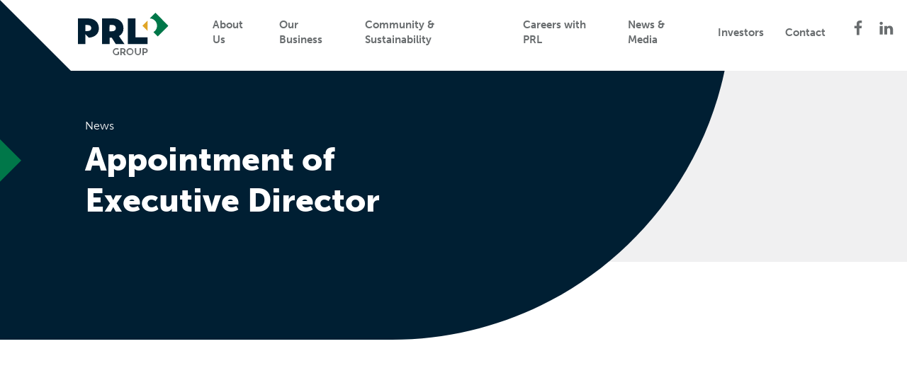

--- FILE ---
content_type: text/html; charset=UTF-8
request_url: https://prlgroup.com.au/reports/appointment-of-executive-director/
body_size: 11771
content:

<!doctype html>
<!--[if lt IE 9]><html class="no-js no-svg ie lt-ie9 lt-ie8 lt-ie7" lang="en-US"> <![endif]-->
<!--[if IE 9]><html class="no-js no-svg ie ie9 lt-ie9 lt-ie8" lang="en-US"> <![endif]-->
<!--[if gt IE 9]><!--><html class="no-js no-svg" lang="en-US"> <!--<![endif]-->
<head>
    <meta charset="UTF-8" />
    <meta name="description" content="Building Our Sustainable Future">
    <link rel="stylesheet" href="https://use.typekit.net/xvi6vum.css">
    <link rel="stylesheet" href="https://prlgroup.com.au/wp-content/themes/prlgroup/style.css" type="text/css" media="screen" />
    <meta http-equiv="Content-Type" content="text/html; charset=UTF-8" />
    <meta http-equiv="X-UA-Compatible" content="IE=edge">
    <meta name="viewport" content="width=device-width, initial-scale=1">
    <link rel="author" href="https://prlgroup.com.au/wp-content/themes/prlgroup/humans.txt" />
    <link rel="pingback" href="https://prlgroup.com.au/xmlrpc.php" />
    <link rel="profile" href="http://gmpg.org/xfn/11">
    <title>Appointment of Executive Director &#8211; PRL Group</title>
<meta name='robots' content='max-image-preview:large' />
<link rel='dns-prefetch' href='//www.googletagmanager.com' />
<link rel="alternate" type="application/rss+xml" title="PRL Group &raquo; Feed" href="https://prlgroup.com.au/feed/" />
<link rel="alternate" type="application/rss+xml" title="PRL Group &raquo; Comments Feed" href="https://prlgroup.com.au/comments/feed/" />
<link rel="alternate" title="oEmbed (JSON)" type="application/json+oembed" href="https://prlgroup.com.au/wp-json/oembed/1.0/embed?url=https%3A%2F%2Fprlgroup.com.au%2Freports%2Fappointment-of-executive-director%2F" />
<link rel="alternate" title="oEmbed (XML)" type="text/xml+oembed" href="https://prlgroup.com.au/wp-json/oembed/1.0/embed?url=https%3A%2F%2Fprlgroup.com.au%2Freports%2Fappointment-of-executive-director%2F&#038;format=xml" />
		<style>
			.lazyload,
			.lazyloading {
				max-width: 100%;
			}
		</style>
		<style id='wp-img-auto-sizes-contain-inline-css' type='text/css'>
img:is([sizes=auto i],[sizes^="auto," i]){contain-intrinsic-size:3000px 1500px}
/*# sourceURL=wp-img-auto-sizes-contain-inline-css */
</style>
<style id='wp-emoji-styles-inline-css' type='text/css'>

	img.wp-smiley, img.emoji {
		display: inline !important;
		border: none !important;
		box-shadow: none !important;
		height: 1em !important;
		width: 1em !important;
		margin: 0 0.07em !important;
		vertical-align: -0.1em !important;
		background: none !important;
		padding: 0 !important;
	}
/*# sourceURL=wp-emoji-styles-inline-css */
</style>
<style id='wp-block-library-inline-css' type='text/css'>
:root{--wp-block-synced-color:#7a00df;--wp-block-synced-color--rgb:122,0,223;--wp-bound-block-color:var(--wp-block-synced-color);--wp-editor-canvas-background:#ddd;--wp-admin-theme-color:#007cba;--wp-admin-theme-color--rgb:0,124,186;--wp-admin-theme-color-darker-10:#006ba1;--wp-admin-theme-color-darker-10--rgb:0,107,160.5;--wp-admin-theme-color-darker-20:#005a87;--wp-admin-theme-color-darker-20--rgb:0,90,135;--wp-admin-border-width-focus:2px}@media (min-resolution:192dpi){:root{--wp-admin-border-width-focus:1.5px}}.wp-element-button{cursor:pointer}:root .has-very-light-gray-background-color{background-color:#eee}:root .has-very-dark-gray-background-color{background-color:#313131}:root .has-very-light-gray-color{color:#eee}:root .has-very-dark-gray-color{color:#313131}:root .has-vivid-green-cyan-to-vivid-cyan-blue-gradient-background{background:linear-gradient(135deg,#00d084,#0693e3)}:root .has-purple-crush-gradient-background{background:linear-gradient(135deg,#34e2e4,#4721fb 50%,#ab1dfe)}:root .has-hazy-dawn-gradient-background{background:linear-gradient(135deg,#faaca8,#dad0ec)}:root .has-subdued-olive-gradient-background{background:linear-gradient(135deg,#fafae1,#67a671)}:root .has-atomic-cream-gradient-background{background:linear-gradient(135deg,#fdd79a,#004a59)}:root .has-nightshade-gradient-background{background:linear-gradient(135deg,#330968,#31cdcf)}:root .has-midnight-gradient-background{background:linear-gradient(135deg,#020381,#2874fc)}:root{--wp--preset--font-size--normal:16px;--wp--preset--font-size--huge:42px}.has-regular-font-size{font-size:1em}.has-larger-font-size{font-size:2.625em}.has-normal-font-size{font-size:var(--wp--preset--font-size--normal)}.has-huge-font-size{font-size:var(--wp--preset--font-size--huge)}.has-text-align-center{text-align:center}.has-text-align-left{text-align:left}.has-text-align-right{text-align:right}.has-fit-text{white-space:nowrap!important}#end-resizable-editor-section{display:none}.aligncenter{clear:both}.items-justified-left{justify-content:flex-start}.items-justified-center{justify-content:center}.items-justified-right{justify-content:flex-end}.items-justified-space-between{justify-content:space-between}.screen-reader-text{border:0;clip-path:inset(50%);height:1px;margin:-1px;overflow:hidden;padding:0;position:absolute;width:1px;word-wrap:normal!important}.screen-reader-text:focus{background-color:#ddd;clip-path:none;color:#444;display:block;font-size:1em;height:auto;left:5px;line-height:normal;padding:15px 23px 14px;text-decoration:none;top:5px;width:auto;z-index:100000}html :where(.has-border-color){border-style:solid}html :where([style*=border-top-color]){border-top-style:solid}html :where([style*=border-right-color]){border-right-style:solid}html :where([style*=border-bottom-color]){border-bottom-style:solid}html :where([style*=border-left-color]){border-left-style:solid}html :where([style*=border-width]){border-style:solid}html :where([style*=border-top-width]){border-top-style:solid}html :where([style*=border-right-width]){border-right-style:solid}html :where([style*=border-bottom-width]){border-bottom-style:solid}html :where([style*=border-left-width]){border-left-style:solid}html :where(img[class*=wp-image-]){height:auto;max-width:100%}:where(figure){margin:0 0 1em}html :where(.is-position-sticky){--wp-admin--admin-bar--position-offset:var(--wp-admin--admin-bar--height,0px)}@media screen and (max-width:600px){html :where(.is-position-sticky){--wp-admin--admin-bar--position-offset:0px}}

/*# sourceURL=wp-block-library-inline-css */
</style><style id='wp-block-paragraph-inline-css' type='text/css'>
.is-small-text{font-size:.875em}.is-regular-text{font-size:1em}.is-large-text{font-size:2.25em}.is-larger-text{font-size:3em}.has-drop-cap:not(:focus):first-letter{float:left;font-size:8.4em;font-style:normal;font-weight:100;line-height:.68;margin:.05em .1em 0 0;text-transform:uppercase}body.rtl .has-drop-cap:not(:focus):first-letter{float:none;margin-left:.1em}p.has-drop-cap.has-background{overflow:hidden}:root :where(p.has-background){padding:1.25em 2.375em}:where(p.has-text-color:not(.has-link-color)) a{color:inherit}p.has-text-align-left[style*="writing-mode:vertical-lr"],p.has-text-align-right[style*="writing-mode:vertical-rl"]{rotate:180deg}
/*# sourceURL=https://prlgroup.com.au/wp-includes/blocks/paragraph/style.min.css */
</style>
<style id='global-styles-inline-css' type='text/css'>
:root{--wp--preset--aspect-ratio--square: 1;--wp--preset--aspect-ratio--4-3: 4/3;--wp--preset--aspect-ratio--3-4: 3/4;--wp--preset--aspect-ratio--3-2: 3/2;--wp--preset--aspect-ratio--2-3: 2/3;--wp--preset--aspect-ratio--16-9: 16/9;--wp--preset--aspect-ratio--9-16: 9/16;--wp--preset--color--black: #000000;--wp--preset--color--cyan-bluish-gray: #abb8c3;--wp--preset--color--white: #ffffff;--wp--preset--color--pale-pink: #f78da7;--wp--preset--color--vivid-red: #cf2e2e;--wp--preset--color--luminous-vivid-orange: #ff6900;--wp--preset--color--luminous-vivid-amber: #fcb900;--wp--preset--color--light-green-cyan: #7bdcb5;--wp--preset--color--vivid-green-cyan: #00d084;--wp--preset--color--pale-cyan-blue: #8ed1fc;--wp--preset--color--vivid-cyan-blue: #0693e3;--wp--preset--color--vivid-purple: #9b51e0;--wp--preset--gradient--vivid-cyan-blue-to-vivid-purple: linear-gradient(135deg,rgb(6,147,227) 0%,rgb(155,81,224) 100%);--wp--preset--gradient--light-green-cyan-to-vivid-green-cyan: linear-gradient(135deg,rgb(122,220,180) 0%,rgb(0,208,130) 100%);--wp--preset--gradient--luminous-vivid-amber-to-luminous-vivid-orange: linear-gradient(135deg,rgb(252,185,0) 0%,rgb(255,105,0) 100%);--wp--preset--gradient--luminous-vivid-orange-to-vivid-red: linear-gradient(135deg,rgb(255,105,0) 0%,rgb(207,46,46) 100%);--wp--preset--gradient--very-light-gray-to-cyan-bluish-gray: linear-gradient(135deg,rgb(238,238,238) 0%,rgb(169,184,195) 100%);--wp--preset--gradient--cool-to-warm-spectrum: linear-gradient(135deg,rgb(74,234,220) 0%,rgb(151,120,209) 20%,rgb(207,42,186) 40%,rgb(238,44,130) 60%,rgb(251,105,98) 80%,rgb(254,248,76) 100%);--wp--preset--gradient--blush-light-purple: linear-gradient(135deg,rgb(255,206,236) 0%,rgb(152,150,240) 100%);--wp--preset--gradient--blush-bordeaux: linear-gradient(135deg,rgb(254,205,165) 0%,rgb(254,45,45) 50%,rgb(107,0,62) 100%);--wp--preset--gradient--luminous-dusk: linear-gradient(135deg,rgb(255,203,112) 0%,rgb(199,81,192) 50%,rgb(65,88,208) 100%);--wp--preset--gradient--pale-ocean: linear-gradient(135deg,rgb(255,245,203) 0%,rgb(182,227,212) 50%,rgb(51,167,181) 100%);--wp--preset--gradient--electric-grass: linear-gradient(135deg,rgb(202,248,128) 0%,rgb(113,206,126) 100%);--wp--preset--gradient--midnight: linear-gradient(135deg,rgb(2,3,129) 0%,rgb(40,116,252) 100%);--wp--preset--font-size--small: 13px;--wp--preset--font-size--medium: 20px;--wp--preset--font-size--large: 36px;--wp--preset--font-size--x-large: 42px;--wp--preset--spacing--20: 0.44rem;--wp--preset--spacing--30: 0.67rem;--wp--preset--spacing--40: 1rem;--wp--preset--spacing--50: 1.5rem;--wp--preset--spacing--60: 2.25rem;--wp--preset--spacing--70: 3.38rem;--wp--preset--spacing--80: 5.06rem;--wp--preset--shadow--natural: 6px 6px 9px rgba(0, 0, 0, 0.2);--wp--preset--shadow--deep: 12px 12px 50px rgba(0, 0, 0, 0.4);--wp--preset--shadow--sharp: 6px 6px 0px rgba(0, 0, 0, 0.2);--wp--preset--shadow--outlined: 6px 6px 0px -3px rgb(255, 255, 255), 6px 6px rgb(0, 0, 0);--wp--preset--shadow--crisp: 6px 6px 0px rgb(0, 0, 0);}:where(.is-layout-flex){gap: 0.5em;}:where(.is-layout-grid){gap: 0.5em;}body .is-layout-flex{display: flex;}.is-layout-flex{flex-wrap: wrap;align-items: center;}.is-layout-flex > :is(*, div){margin: 0;}body .is-layout-grid{display: grid;}.is-layout-grid > :is(*, div){margin: 0;}:where(.wp-block-columns.is-layout-flex){gap: 2em;}:where(.wp-block-columns.is-layout-grid){gap: 2em;}:where(.wp-block-post-template.is-layout-flex){gap: 1.25em;}:where(.wp-block-post-template.is-layout-grid){gap: 1.25em;}.has-black-color{color: var(--wp--preset--color--black) !important;}.has-cyan-bluish-gray-color{color: var(--wp--preset--color--cyan-bluish-gray) !important;}.has-white-color{color: var(--wp--preset--color--white) !important;}.has-pale-pink-color{color: var(--wp--preset--color--pale-pink) !important;}.has-vivid-red-color{color: var(--wp--preset--color--vivid-red) !important;}.has-luminous-vivid-orange-color{color: var(--wp--preset--color--luminous-vivid-orange) !important;}.has-luminous-vivid-amber-color{color: var(--wp--preset--color--luminous-vivid-amber) !important;}.has-light-green-cyan-color{color: var(--wp--preset--color--light-green-cyan) !important;}.has-vivid-green-cyan-color{color: var(--wp--preset--color--vivid-green-cyan) !important;}.has-pale-cyan-blue-color{color: var(--wp--preset--color--pale-cyan-blue) !important;}.has-vivid-cyan-blue-color{color: var(--wp--preset--color--vivid-cyan-blue) !important;}.has-vivid-purple-color{color: var(--wp--preset--color--vivid-purple) !important;}.has-black-background-color{background-color: var(--wp--preset--color--black) !important;}.has-cyan-bluish-gray-background-color{background-color: var(--wp--preset--color--cyan-bluish-gray) !important;}.has-white-background-color{background-color: var(--wp--preset--color--white) !important;}.has-pale-pink-background-color{background-color: var(--wp--preset--color--pale-pink) !important;}.has-vivid-red-background-color{background-color: var(--wp--preset--color--vivid-red) !important;}.has-luminous-vivid-orange-background-color{background-color: var(--wp--preset--color--luminous-vivid-orange) !important;}.has-luminous-vivid-amber-background-color{background-color: var(--wp--preset--color--luminous-vivid-amber) !important;}.has-light-green-cyan-background-color{background-color: var(--wp--preset--color--light-green-cyan) !important;}.has-vivid-green-cyan-background-color{background-color: var(--wp--preset--color--vivid-green-cyan) !important;}.has-pale-cyan-blue-background-color{background-color: var(--wp--preset--color--pale-cyan-blue) !important;}.has-vivid-cyan-blue-background-color{background-color: var(--wp--preset--color--vivid-cyan-blue) !important;}.has-vivid-purple-background-color{background-color: var(--wp--preset--color--vivid-purple) !important;}.has-black-border-color{border-color: var(--wp--preset--color--black) !important;}.has-cyan-bluish-gray-border-color{border-color: var(--wp--preset--color--cyan-bluish-gray) !important;}.has-white-border-color{border-color: var(--wp--preset--color--white) !important;}.has-pale-pink-border-color{border-color: var(--wp--preset--color--pale-pink) !important;}.has-vivid-red-border-color{border-color: var(--wp--preset--color--vivid-red) !important;}.has-luminous-vivid-orange-border-color{border-color: var(--wp--preset--color--luminous-vivid-orange) !important;}.has-luminous-vivid-amber-border-color{border-color: var(--wp--preset--color--luminous-vivid-amber) !important;}.has-light-green-cyan-border-color{border-color: var(--wp--preset--color--light-green-cyan) !important;}.has-vivid-green-cyan-border-color{border-color: var(--wp--preset--color--vivid-green-cyan) !important;}.has-pale-cyan-blue-border-color{border-color: var(--wp--preset--color--pale-cyan-blue) !important;}.has-vivid-cyan-blue-border-color{border-color: var(--wp--preset--color--vivid-cyan-blue) !important;}.has-vivid-purple-border-color{border-color: var(--wp--preset--color--vivid-purple) !important;}.has-vivid-cyan-blue-to-vivid-purple-gradient-background{background: var(--wp--preset--gradient--vivid-cyan-blue-to-vivid-purple) !important;}.has-light-green-cyan-to-vivid-green-cyan-gradient-background{background: var(--wp--preset--gradient--light-green-cyan-to-vivid-green-cyan) !important;}.has-luminous-vivid-amber-to-luminous-vivid-orange-gradient-background{background: var(--wp--preset--gradient--luminous-vivid-amber-to-luminous-vivid-orange) !important;}.has-luminous-vivid-orange-to-vivid-red-gradient-background{background: var(--wp--preset--gradient--luminous-vivid-orange-to-vivid-red) !important;}.has-very-light-gray-to-cyan-bluish-gray-gradient-background{background: var(--wp--preset--gradient--very-light-gray-to-cyan-bluish-gray) !important;}.has-cool-to-warm-spectrum-gradient-background{background: var(--wp--preset--gradient--cool-to-warm-spectrum) !important;}.has-blush-light-purple-gradient-background{background: var(--wp--preset--gradient--blush-light-purple) !important;}.has-blush-bordeaux-gradient-background{background: var(--wp--preset--gradient--blush-bordeaux) !important;}.has-luminous-dusk-gradient-background{background: var(--wp--preset--gradient--luminous-dusk) !important;}.has-pale-ocean-gradient-background{background: var(--wp--preset--gradient--pale-ocean) !important;}.has-electric-grass-gradient-background{background: var(--wp--preset--gradient--electric-grass) !important;}.has-midnight-gradient-background{background: var(--wp--preset--gradient--midnight) !important;}.has-small-font-size{font-size: var(--wp--preset--font-size--small) !important;}.has-medium-font-size{font-size: var(--wp--preset--font-size--medium) !important;}.has-large-font-size{font-size: var(--wp--preset--font-size--large) !important;}.has-x-large-font-size{font-size: var(--wp--preset--font-size--x-large) !important;}
/*# sourceURL=global-styles-inline-css */
</style>

<style id='classic-theme-styles-inline-css' type='text/css'>
/*! This file is auto-generated */
.wp-block-button__link{color:#fff;background-color:#32373c;border-radius:9999px;box-shadow:none;text-decoration:none;padding:calc(.667em + 2px) calc(1.333em + 2px);font-size:1.125em}.wp-block-file__button{background:#32373c;color:#fff;text-decoration:none}
/*# sourceURL=/wp-includes/css/classic-themes.min.css */
</style>
<link rel='stylesheet' id='layout-css' href='https://prlgroup.com.au/wp-content/themes/prlgroup/assets/dist/css/layout.css?ver=1.1' type='text/css' media='all' />
<script type="text/javascript" src="https://prlgroup.com.au/wp-content/plugins/svg-support/vendor/DOMPurify/DOMPurify.min.js?ver=2.5.8" id="bodhi-dompurify-library-js"></script>
<script type="text/javascript" src="https://prlgroup.com.au/wp-includes/js/jquery/jquery.min.js?ver=3.7.1" id="jquery-core-js"></script>
<script type="text/javascript" src="https://prlgroup.com.au/wp-includes/js/jquery/jquery-migrate.min.js?ver=3.4.1" id="jquery-migrate-js"></script>
<script type="text/javascript" id="bodhi_svg_inline-js-extra">
/* <![CDATA[ */
var svgSettings = {"skipNested":""};
//# sourceURL=bodhi_svg_inline-js-extra
/* ]]> */
</script>
<script type="text/javascript" src="https://prlgroup.com.au/wp-content/plugins/svg-support/js/min/svgs-inline-min.js" id="bodhi_svg_inline-js"></script>
<script type="text/javascript" id="bodhi_svg_inline-js-after">
/* <![CDATA[ */
cssTarget={"Bodhi":"img.style-svg","ForceInlineSVG":"style-svg"};ForceInlineSVGActive="false";frontSanitizationEnabled="on";
//# sourceURL=bodhi_svg_inline-js-after
/* ]]> */
</script>

<!-- Google tag (gtag.js) snippet added by Site Kit -->
<!-- Google Analytics snippet added by Site Kit -->
<script type="text/javascript" src="https://www.googletagmanager.com/gtag/js?id=GT-K5MPHRH" id="google_gtagjs-js" async></script>
<script type="text/javascript" id="google_gtagjs-js-after">
/* <![CDATA[ */
window.dataLayer = window.dataLayer || [];function gtag(){dataLayer.push(arguments);}
gtag("set","linker",{"domains":["prlgroup.com.au"]});
gtag("js", new Date());
gtag("set", "developer_id.dZTNiMT", true);
gtag("config", "GT-K5MPHRH");
//# sourceURL=google_gtagjs-js-after
/* ]]> */
</script>
<link rel="https://api.w.org/" href="https://prlgroup.com.au/wp-json/" /><link rel="EditURI" type="application/rsd+xml" title="RSD" href="https://prlgroup.com.au/xmlrpc.php?rsd" />
<meta name="generator" content="WordPress 6.9" />
<link rel="canonical" href="https://prlgroup.com.au/reports/appointment-of-executive-director/" />
<link rel='shortlink' href='https://prlgroup.com.au/?p=2318' />

<style data-eae-name="RvChg__hDvMO3I_1ifuGmO">.__eae_cssd, .RvChg__hDvMO3I_1ifuGmO {unicode-bidi: bidi-override;direction: rtl;}</style>

<script> var __eae_open = function (str) { document.location.href = __eae_decode(str); }; var __eae_decode = function (str) { return str.replace(/[a-zA-Z]/g, function(c) { return String.fromCharCode( (c <= "Z" ? 90 : 122) >= (c = c.charCodeAt(0) + 13) ? c : c - 26 ); }); }; var __eae_decode_emails = function () { var __eae_emails = document.querySelectorAll(".__eae_r13"); for (var i = 0; i < __eae_emails.length; i++) { __eae_emails[i].textContent = __eae_decode(__eae_emails[i].textContent); } }; if (document.readyState !== "loading") { __eae_decode_emails(); } else if (document.addEventListener) { document.addEventListener("DOMContentLoaded", __eae_decode_emails); } else { document.attachEvent("onreadystatechange", function () { if (document.readyState !== "loading") __eae_decode_emails(); }); } var SnaC__ = function (str) { var r = function (a, d) { var map = "!\"#$%&'()*+,-./0123456789:;<=>?@ABCDEFGHIJKLMNOPQRSTUVWXYZ[\\]^_`abcdefghijklmnopqrstuvwxyz{|}~"; for (var i = 0; i < a.length; i++) { var pos = map.indexOf(a[i]); d += pos >= 0 ? map[(pos + 47) % 94] : a[i]; } return d; }; window.location.href = r(str, ""); }; document.addEventListener("copy", function (event) { if ( NodeList.prototype.forEach === undefined || Array.from === undefined || String.prototype.normalize === undefined || ! event.clipboardData ) { return; } var encoded = []; var copiedText = window.getSelection().toString().trim(); document.querySelectorAll( "." + document.querySelector("style[data-eae-name]").dataset.eaeName ).forEach(function (item) { encoded.push(item.innerText.trim()); }); if (! encoded.length) { return; } encoded.filter(function (value, index, self) { return self.indexOf(value) === index; }).map(function (item) { return { original: new RegExp(item.replace(/[-\/\\^$*+?.()|[\]{}]/g, "\\$&"), "ig"), reverse: Array.from(item.normalize("NFC")) .reverse() .join('') .replace(/[()]/g, "__eae__") }; }).forEach(function (item) { copiedText = copiedText.replace( item.original, item.reverse.replace("__eae__", "(").replace("__eae__", ")") ) }); event.clipboardData.setData("text/plain", copiedText); event.preventDefault(); }); </script>
<meta name="generator" content="Site Kit by Google 1.170.0" />		<script>
			document.documentElement.className = document.documentElement.className.replace('no-js', 'js');
		</script>
				<style>
			.no-js img.lazyload {
				display: none;
			}

			figure.wp-block-image img.lazyloading {
				min-width: 150px;
			}

			.lazyload,
			.lazyloading {
				--smush-placeholder-width: 100px;
				--smush-placeholder-aspect-ratio: 1/1;
				width: var(--smush-image-width, var(--smush-placeholder-width)) !important;
				aspect-ratio: var(--smush-image-aspect-ratio, var(--smush-placeholder-aspect-ratio)) !important;
			}

						.lazyload, .lazyloading {
				opacity: 0;
			}

			.lazyloaded {
				opacity: 1;
				transition: opacity 400ms;
				transition-delay: 0ms;
			}

					</style>
		<link rel="icon" href="https://prlgroup.com.au/wp-content/uploads/2021/09/cropped-favicon-prl_group-32x32.png" sizes="32x32" />
<link rel="icon" href="https://prlgroup.com.au/wp-content/uploads/2021/09/cropped-favicon-prl_group-192x192.png" sizes="192x192" />
<link rel="apple-touch-icon" href="https://prlgroup.com.au/wp-content/uploads/2021/09/cropped-favicon-prl_group-180x180.png" />
<meta name="msapplication-TileImage" content="https://prlgroup.com.au/wp-content/uploads/2021/09/cropped-favicon-prl_group-270x270.png" />

			</head>

	<body class="wp-singular report-template-default single single-report postid-2318 wp-theme-prlgroup" data-template="base.twig">
		<div id="page" class="page-container site  internal  page-">
		<nav class="skiplinks">
		  <a href="#mainmenu" class="skip-link sr-only">Skip to main menu</a>
		  <a href="#content" class="skip-link sr-only">Skip to main content</a>
		</nav>

		<header class="main-header" role="banner">

  <div class="grid mh_grid">

    <div class="mh_brand">
      <a href="https://prlgroup.com.au" rel="home">
         <img src="https://prlgroup.com.au/wp-content/uploads/2020/12/prl_group-web_logo-colour.svg" alt="" class="svgimage"/>          <img data-src="https://prlgroup.com.au/wp-content/uploads/2020/12/prl_group-web_logo-colour.png" alt="" class="pngimage lazyload" src="[data-uri]" style="--smush-placeholder-width: 205px; --smush-placeholder-aspect-ratio: 205/96;" />       </a>
    </div>

    <div class="mh_menu">
      <button class="burger-menu" aria-controls="mainmenu">
        <span class="bars"></span>
      </button>
      <nav id="mainmenu" class="main-menu" role="navigation">
        	<ul >
					<li class="menu-item menu-item-type-post_type menu-item-object-page menu-item-has-children" data-attr="mm-86" aria-controls="mm-86" id="mmlink-86">
			<a target="_self" href="https://prlgroup.com.au/about-us/" class="has-submenu ">About Us</a>
								<ul class="mobile-submenu">
								<li class="menu-item menu-item-type-post_type menu-item-object-page" data-attr="mm-87" >
			<a target="_self" href="https://prlgroup.com.au/about-us/who-we-are/" >Who We Are</a>
					</li>
			<li class="menu-item menu-item-type-post_type menu-item-object-page" data-attr="mm-88" >
			<a target="_self" href="https://prlgroup.com.au/about-us/our-history/" >Our History</a>
					</li>
			<li class="menu-item menu-item-type-post_type menu-item-object-page" data-attr="mm-89" >
			<a target="_self" href="https://prlgroup.com.au/about-us/leadership-team/" >Leadership Team</a>
					</li>
			<li class="menu-item menu-item-type-post_type menu-item-object-page" data-attr="mm-3293" >
			<a target="_self" href="https://prlgroup.com.au/investors/corporate/directors/" >Board of Directors</a>
					</li>
		</ul>
					</li>
			<li class="menu-item menu-item-type-post_type menu-item-object-page menu-item-has-children" data-attr="mm-92" aria-controls="mm-92" id="mmlink-92">
			<a target="_self" href="https://prlgroup.com.au/our-business/" class="has-submenu ">Our Business</a>
								<ul class="mobile-submenu">
								<li class="menu-item menu-item-type-post_type menu-item-object-page menu-item-has-children" data-attr="mm-93" aria-controls="mm-93" id="mmlink-93">
			<a target="_self" href="https://prlgroup.com.au/our-business/resources-energy/" class="has-submenu  has-secondary-menu">Resources &#038; Energy</a>
								<ul class="mobile-submenu">
								<li class="menu-item menu-item-type-post_type menu-item-object-page" data-attr="mm-94" >
			<a target="_self" href="https://prlgroup.com.au/our-business/resources-energy/cirp-christmas-island-phosphates/" >Christmas Island Phosphates</a>
					</li>
			<li class="menu-item menu-item-type-post_type menu-item-object-page" data-attr="mm-95" >
			<a target="_self" href="https://prlgroup.com.au/our-business/resources-energy/indian-ocean-oil/" >Indian Ocean Oil Co.</a>
					</li>
			<li class="menu-item menu-item-type-post_type menu-item-object-page" data-attr="mm-1847" >
			<a target="_self" href="https://prlgroup.com.au/our-business/resources-energy/kemoil/" >Kemoil</a>
					</li>
			<li class="menu-item menu-item-type-post_type menu-item-object-page" data-attr="mm-3874" >
			<a target="_self" href="https://prlgroup.com.au/our-business/resources-energy/prl-ardmore/" >PRL Ardmore</a>
					</li>
		</ul>
					</li>
			<li class="menu-item menu-item-type-post_type menu-item-object-page menu-item-has-children" data-attr="mm-97" aria-controls="mm-97" id="mmlink-97">
			<a target="_self" href="https://prlgroup.com.au/our-business/agriculture/" class="has-submenu  has-secondary-menu">Agri-Business</a>
								<ul class="mobile-submenu">
								<li class="menu-item menu-item-type-post_type menu-item-object-page" data-attr="mm-1060" >
			<a target="_self" href="https://prlgroup.com.au/our-business/agriculture/liven-nutrients/" >Liven Nutrients</a>
					</li>
			<li class="menu-item menu-item-type-post_type menu-item-object-page" data-attr="mm-550" >
			<a target="_self" href="https://prlgroup.com.au/our-business/agriculture/phosphate-resources-malaysia/" >Phosphate Resources Malaysia</a>
					</li>
		</ul>
					</li>
			<li class="menu-item menu-item-type-post_type menu-item-object-page menu-item-has-children" data-attr="mm-100" aria-controls="mm-100" id="mmlink-100">
			<a target="_self" href="https://prlgroup.com.au/our-business/facilities-logistics/" class="has-submenu  has-secondary-menu">Facilities &#038; Logistics</a>
								<ul class="mobile-submenu">
								<li class="menu-item menu-item-type-post_type menu-item-object-page" data-attr="mm-101" >
			<a target="_self" href="https://prlgroup.com.au/our-business/facilities-logistics/ci-maintenance-services/" >CI Maintenance Services</a>
					</li>
			<li class="menu-item menu-item-type-post_type menu-item-object-page" data-attr="mm-102" >
			<a target="_self" href="https://prlgroup.com.au/our-business/facilities-logistics/prl-shipping/" >PRL Shipping</a>
					</li>
		</ul>
					</li>
			<li class="menu-item menu-item-type-post_type menu-item-object-page menu-item-has-children" data-attr="mm-1846" aria-controls="mm-1846" id="mmlink-1846">
			<a target="_self" href="https://prlgroup.com.au/our-business/investing-into-the-indian-ocean-territories/" class="has-submenu  has-secondary-menu">Investing into the Indian Ocean Territories</a>
								<ul class="mobile-submenu">
								<li class="menu-item menu-item-type-post_type menu-item-object-page" data-attr="mm-1849" >
			<a target="_self" href="https://prlgroup.com.au/our-business/investing-into-the-indian-ocean-territories/indian-ocean-stevedores/" >Indian Ocean Stevedores</a>
					</li>
			<li class="menu-item menu-item-type-post_type menu-item-object-page" data-attr="mm-1848" >
			<a target="_self" href="https://prlgroup.com.au/our-business/investing-into-the-indian-ocean-territories/cocos-cottages/" >Cocos Cottages</a>
					</li>
		</ul>
					</li>
			<li class="menu-item menu-item-type-post_type menu-item-object-page" data-attr="mm-104" >
			<a target="_self" href="https://prlgroup.com.au/our-business/developing-christmas-island/" >Developing Christmas Island</a>
					</li>
		</ul>
					</li>
			<li class="menu-item menu-item-type-post_type menu-item-object-page menu-item-has-children" data-attr="mm-621" aria-controls="mm-621" id="mmlink-621">
			<a target="_self" href="https://prlgroup.com.au/community-sustainability/" class="has-submenu ">Community &#038; Sustainability</a>
								<ul class="mobile-submenu">
								<li class="menu-item menu-item-type-post_type menu-item-object-page" data-attr="mm-107" >
			<a target="_self" href="https://prlgroup.com.au/community-sustainability/community/" >Our Community, Our Future</a>
					</li>
			<li class="menu-item menu-item-type-post_type menu-item-object-page" data-attr="mm-1941" >
			<a target="_self" href="https://prlgroup.com.au/community-sustainability/christmas-island-stories/" >Christmas Island Stories</a>
					</li>
			<li class="menu-item menu-item-type-post_type menu-item-object-page" data-attr="mm-2911" >
			<a target="_self" href="https://prlgroup.com.au/community-sustainability/greenspace-tech/" >Green Space Tech</a>
					</li>
			<li class="menu-item menu-item-type-post_type menu-item-object-page" data-attr="mm-90" >
			<a target="_self" href="https://prlgroup.com.au/community-sustainability/christmas-island-impact/" >Christmas Island Impact</a>
					</li>
			<li class="menu-item menu-item-type-post_type menu-item-object-page" data-attr="mm-108" >
			<a target="_self" href="https://prlgroup.com.au/community-sustainability/environment/" >Protecting Our Environment</a>
					</li>
		</ul>
					</li>
			<li class="menu-item menu-item-type-post_type menu-item-object-page" data-attr="mm-91" >
			<a target="_self" href="https://prlgroup.com.au/careers-with-prl/" >Careers with PRL</a>
					</li>
			<li class="menu-item menu-item-type-post_type menu-item-object-page menu-item-has-children" data-attr="mm-109" aria-controls="mm-109" id="mmlink-109">
			<a target="_self" href="https://prlgroup.com.au/news-media/" class="has-submenu ">News &#038; Media</a>
								<ul class="mobile-submenu">
								<li class="menu-item menu-item-type-post_type menu-item-object-page current_page_parent" data-attr="mm-110" >
			<a target="_self" href="https://prlgroup.com.au/news-media/news/" >News Updates</a>
					</li>
			<li class="menu-item menu-item-type-post_type menu-item-object-page" data-attr="mm-111" >
			<a target="_self" href="https://prlgroup.com.au/news-media/newsletters/" >Newsletters</a>
					</li>
			<li class="menu-item menu-item-type-post_type menu-item-object-page menu-item-has-children" data-attr="mm-1845" aria-controls="mm-1845" id="mmlink-1845">
			<a target="_self" href="https://prlgroup.com.au/news-media/reports/" class="has-submenu  has-secondary-menu">Reports</a>
								<ul class="mobile-submenu">
								<li class="menu-item menu-item-type-post_type menu-item-object-page" data-attr="mm-1852" >
			<a target="_self" href="https://prlgroup.com.au/news-media/reports/sustainability-reports/" >Sustainability Reports</a>
					</li>
			<li class="menu-item menu-item-type-post_type menu-item-object-page" data-attr="mm-1850" >
			<a target="_self" href="https://prlgroup.com.au/news-media/reports/special-reports/" >Special Reports</a>
					</li>
		</ul>
					</li>
		</ul>
					</li>
			<li class="menu-item menu-item-type-post_type menu-item-object-page menu-item-has-children" data-attr="mm-2156" aria-controls="mm-2156" id="mmlink-2156">
			<a target="_self" href="https://prlgroup.com.au/investors/" class="has-submenu ">Investors</a>
								<ul class="mobile-submenu">
								<li class="menu-item menu-item-type-post_type menu-item-object-page menu-item-has-children" data-attr="mm-2831" aria-controls="mm-2831" id="mmlink-2831">
			<a target="_self" href="https://prlgroup.com.au/investors/corporate/" class="has-submenu  has-secondary-menu">Corporate</a>
								<ul class="mobile-submenu">
								<li class="menu-item menu-item-type-post_type menu-item-object-page" data-attr="mm-2401" >
			<a target="_self" href="https://prlgroup.com.au/investors/corporate/corporate-structure/" >Corporate Structure</a>
					</li>
			<li class="menu-item menu-item-type-post_type menu-item-object-page" data-attr="mm-2400" >
			<a target="_self" href="https://prlgroup.com.au/investors/corporate/corporate-governance/" >Corporate Governance</a>
					</li>
			<li class="menu-item menu-item-type-post_type menu-item-object-page" data-attr="mm-2520" >
			<a target="_self" href="https://prlgroup.com.au/investors/corporate/corporate-directory/" >Corporate Directory</a>
					</li>
			<li class="menu-item menu-item-type-post_type menu-item-object-page" data-attr="mm-3213" >
			<a target="_self" href="https://prlgroup.com.au/investors/corporate/directors/" >Board of Directors</a>
					</li>
		</ul>
					</li>
			<li class="menu-item menu-item-type-post_type menu-item-object-page menu-item-has-children" data-attr="mm-2679" aria-controls="mm-2679" id="mmlink-2679">
			<a target="_self" href="https://prlgroup.com.au/investors/announcements-and-reports/" class="has-submenu  has-secondary-menu">Announcements and Reports</a>
								<ul class="mobile-submenu">
								<li class="menu-item menu-item-type-post_type menu-item-object-page" data-attr="mm-2158" >
			<a target="_self" href="https://prlgroup.com.au/investors/announcements-and-reports/asx-reports/" >ASX Announcements</a>
					</li>
			<li class="menu-item menu-item-type-post_type menu-item-object-page" data-attr="mm-2157" >
			<a target="_self" href="https://prlgroup.com.au/investors/announcements-and-reports/reports/" >Annual Reports</a>
					</li>
			<li class="menu-item menu-item-type-post_type menu-item-object-page" data-attr="mm-2680" >
			<a target="_self" href="https://prlgroup.com.au/investors/announcements-and-reports/half-yearly-reports/" >Half Yearly Reports</a>
					</li>
			<li class="menu-item menu-item-type-post_type menu-item-object-page" data-attr="mm-3291" >
			<a target="_self" href="https://prlgroup.com.au/news-media/reports/sustainability-reports/" >Sustainability Reports</a>
					</li>
			<li class="menu-item menu-item-type-post_type menu-item-object-page" data-attr="mm-3292" >
			<a target="_self" href="https://prlgroup.com.au/news-media/reports/special-reports/" >Special Reports</a>
					</li>
		</ul>
					</li>
			<li class="menu-item menu-item-type-post_type menu-item-object-page" data-attr="mm-2390" >
			<a target="_self" href="https://prlgroup.com.au/investors/contact-3/" >Investor Contact Form</a>
					</li>
		</ul>
					</li>
			<li class="menu-item menu-item-type-post_type menu-item-object-page" data-attr="mm-114" >
			<a target="_self" href="https://prlgroup.com.au/contact/" >Contact</a>
					</li>
		</ul>
        <button class="close-btn" aria-controls="mainmenu">
          <span class="icon icon-close"></span>
        </button>
                  <div class="mh_cta mobile-only">
            <div class="mh_widget">			<div class="textwidget"><p class="social-title"></p><ul class="social-media"><li><a href="https://www.facebook.com/Phosphateresources" target="_blank"><svg class="social-icon svgimage">
      <use xlink:href="https://prlgroup.com.au/wp-content/themes/prlgroup/assets/dist/images/symbol-defs.svg#icon-facebook" />
    </svg></a></li><li><a href="https://www.linkedin.com/company/phosphate-resources-limited/" target="_blank"><svg class="social-icon svgimage">
      <use xlink:href="https://prlgroup.com.au/wp-content/themes/prlgroup/assets/dist/images/symbol-defs.svg#icon-linkedin" />
    </svg></a></li></ul>
</div>
		</div>
          </div>
              </nav>
    </div>

          <div class="mh_cta desktop-only">
        <div class="mh_widget">			<div class="textwidget"><p class="social-title"></p><ul class="social-media"><li><a href="https://www.facebook.com/Phosphateresources" target="_blank"><svg class="social-icon svgimage">
      <use xlink:href="https://prlgroup.com.au/wp-content/themes/prlgroup/assets/dist/images/symbol-defs.svg#icon-facebook" />
    </svg></a></li><li><a href="https://www.linkedin.com/company/phosphate-resources-limited/" target="_blank"><svg class="social-icon svgimage">
      <use xlink:href="https://prlgroup.com.au/wp-content/themes/prlgroup/assets/dist/images/symbol-defs.svg#icon-linkedin" />
    </svg></a></li></ul>
</div>
		</div>
      </div>
    
  </div>

</header>


<div class="megamenu-wrapper" id="mmw">
	<nav class="mm_inner container">
				  				<ul class="megamenu grid" id="mm-86" aria-labelledby="mmlink-86">
											<li class="menu-item menu-item-type-post_type menu-item-object-page">
							<a target="_self" href="https://prlgroup.com.au/about-us/who-we-are/">Who We Are</a>
													</li>
											<li class="menu-item menu-item-type-post_type menu-item-object-page">
							<a target="_self" href="https://prlgroup.com.au/about-us/our-history/">Our History</a>
													</li>
											<li class="menu-item menu-item-type-post_type menu-item-object-page">
							<a target="_self" href="https://prlgroup.com.au/about-us/leadership-team/">Leadership Team</a>
													</li>
											<li class="menu-item menu-item-type-post_type menu-item-object-page">
							<a target="_self" href="https://prlgroup.com.au/investors/corporate/directors/">Board of Directors</a>
													</li>
									</ul>
							  				<ul class="megamenu grid" id="mm-92" aria-labelledby="mmlink-92">
											<li class="menu-item menu-item-type-post_type menu-item-object-page menu-item-has-children">
							<a target="_self" href="https://prlgroup.com.au/our-business/resources-energy/">Resources &#038; Energy</a>
														  	<ul class="submenu">
								<li class="menu-item menu-item-type-post_type menu-item-object-page" data-attr="mm-94" >
			<a target="_self" href="https://prlgroup.com.au/our-business/resources-energy/cirp-christmas-island-phosphates/" >Christmas Island Phosphates</a>
					</li>
			<li class="menu-item menu-item-type-post_type menu-item-object-page" data-attr="mm-95" >
			<a target="_self" href="https://prlgroup.com.au/our-business/resources-energy/indian-ocean-oil/" >Indian Ocean Oil Co.</a>
					</li>
			<li class="menu-item menu-item-type-post_type menu-item-object-page" data-attr="mm-1847" >
			<a target="_self" href="https://prlgroup.com.au/our-business/resources-energy/kemoil/" >Kemoil</a>
					</li>
			<li class="menu-item menu-item-type-post_type menu-item-object-page" data-attr="mm-3874" >
			<a target="_self" href="https://prlgroup.com.au/our-business/resources-energy/prl-ardmore/" >PRL Ardmore</a>
					</li>
		</ul>
													</li>
											<li class="menu-item menu-item-type-post_type menu-item-object-page menu-item-has-children">
							<a target="_self" href="https://prlgroup.com.au/our-business/agriculture/">Agri-Business</a>
														  	<ul class="submenu">
								<li class="menu-item menu-item-type-post_type menu-item-object-page" data-attr="mm-1060" >
			<a target="_self" href="https://prlgroup.com.au/our-business/agriculture/liven-nutrients/" >Liven Nutrients</a>
					</li>
			<li class="menu-item menu-item-type-post_type menu-item-object-page" data-attr="mm-550" >
			<a target="_self" href="https://prlgroup.com.au/our-business/agriculture/phosphate-resources-malaysia/" >Phosphate Resources Malaysia</a>
					</li>
		</ul>
													</li>
											<li class="menu-item menu-item-type-post_type menu-item-object-page menu-item-has-children">
							<a target="_self" href="https://prlgroup.com.au/our-business/facilities-logistics/">Facilities &#038; Logistics</a>
														  	<ul class="submenu">
								<li class="menu-item menu-item-type-post_type menu-item-object-page" data-attr="mm-101" >
			<a target="_self" href="https://prlgroup.com.au/our-business/facilities-logistics/ci-maintenance-services/" >CI Maintenance Services</a>
					</li>
			<li class="menu-item menu-item-type-post_type menu-item-object-page" data-attr="mm-102" >
			<a target="_self" href="https://prlgroup.com.au/our-business/facilities-logistics/prl-shipping/" >PRL Shipping</a>
					</li>
		</ul>
													</li>
											<li class="menu-item menu-item-type-post_type menu-item-object-page menu-item-has-children">
							<a target="_self" href="https://prlgroup.com.au/our-business/investing-into-the-indian-ocean-territories/">Investing into the Indian Ocean Territories</a>
														  	<ul class="submenu">
								<li class="menu-item menu-item-type-post_type menu-item-object-page" data-attr="mm-1849" >
			<a target="_self" href="https://prlgroup.com.au/our-business/investing-into-the-indian-ocean-territories/indian-ocean-stevedores/" >Indian Ocean Stevedores</a>
					</li>
			<li class="menu-item menu-item-type-post_type menu-item-object-page" data-attr="mm-1848" >
			<a target="_self" href="https://prlgroup.com.au/our-business/investing-into-the-indian-ocean-territories/cocos-cottages/" >Cocos Cottages</a>
					</li>
		</ul>
													</li>
											<li class="menu-item menu-item-type-post_type menu-item-object-page">
							<a target="_self" href="https://prlgroup.com.au/our-business/developing-christmas-island/">Developing Christmas Island</a>
													</li>
									</ul>
							  				<ul class="megamenu grid" id="mm-621" aria-labelledby="mmlink-621">
											<li class="menu-item menu-item-type-post_type menu-item-object-page">
							<a target="_self" href="https://prlgroup.com.au/community-sustainability/community/">Our Community, Our Future</a>
													</li>
											<li class="menu-item menu-item-type-post_type menu-item-object-page">
							<a target="_self" href="https://prlgroup.com.au/community-sustainability/christmas-island-stories/">Christmas Island Stories</a>
													</li>
											<li class="menu-item menu-item-type-post_type menu-item-object-page">
							<a target="_self" href="https://prlgroup.com.au/community-sustainability/greenspace-tech/">Green Space Tech</a>
													</li>
											<li class="menu-item menu-item-type-post_type menu-item-object-page">
							<a target="_self" href="https://prlgroup.com.au/community-sustainability/christmas-island-impact/">Christmas Island Impact</a>
													</li>
											<li class="menu-item menu-item-type-post_type menu-item-object-page">
							<a target="_self" href="https://prlgroup.com.au/community-sustainability/environment/">Protecting Our Environment</a>
													</li>
									</ul>
							  				  				<ul class="megamenu grid" id="mm-109" aria-labelledby="mmlink-109">
											<li class="menu-item menu-item-type-post_type menu-item-object-page current_page_parent">
							<a target="_self" href="https://prlgroup.com.au/news-media/news/">News Updates</a>
													</li>
											<li class="menu-item menu-item-type-post_type menu-item-object-page">
							<a target="_self" href="https://prlgroup.com.au/news-media/newsletters/">Newsletters</a>
													</li>
											<li class="menu-item menu-item-type-post_type menu-item-object-page menu-item-has-children">
							<a target="_self" href="https://prlgroup.com.au/news-media/reports/">Reports</a>
														  	<ul class="submenu">
								<li class="menu-item menu-item-type-post_type menu-item-object-page" data-attr="mm-1852" >
			<a target="_self" href="https://prlgroup.com.au/news-media/reports/sustainability-reports/" >Sustainability Reports</a>
					</li>
			<li class="menu-item menu-item-type-post_type menu-item-object-page" data-attr="mm-1850" >
			<a target="_self" href="https://prlgroup.com.au/news-media/reports/special-reports/" >Special Reports</a>
					</li>
		</ul>
													</li>
									</ul>
							  				<ul class="megamenu grid" id="mm-2156" aria-labelledby="mmlink-2156">
											<li class="menu-item menu-item-type-post_type menu-item-object-page menu-item-has-children">
							<a target="_self" href="https://prlgroup.com.au/investors/corporate/">Corporate</a>
														  	<ul class="submenu">
								<li class="menu-item menu-item-type-post_type menu-item-object-page" data-attr="mm-2401" >
			<a target="_self" href="https://prlgroup.com.au/investors/corporate/corporate-structure/" >Corporate Structure</a>
					</li>
			<li class="menu-item menu-item-type-post_type menu-item-object-page" data-attr="mm-2400" >
			<a target="_self" href="https://prlgroup.com.au/investors/corporate/corporate-governance/" >Corporate Governance</a>
					</li>
			<li class="menu-item menu-item-type-post_type menu-item-object-page" data-attr="mm-2520" >
			<a target="_self" href="https://prlgroup.com.au/investors/corporate/corporate-directory/" >Corporate Directory</a>
					</li>
			<li class="menu-item menu-item-type-post_type menu-item-object-page" data-attr="mm-3213" >
			<a target="_self" href="https://prlgroup.com.au/investors/corporate/directors/" >Board of Directors</a>
					</li>
		</ul>
													</li>
											<li class="menu-item menu-item-type-post_type menu-item-object-page menu-item-has-children">
							<a target="_self" href="https://prlgroup.com.au/investors/announcements-and-reports/">Announcements and Reports</a>
														  	<ul class="submenu">
								<li class="menu-item menu-item-type-post_type menu-item-object-page" data-attr="mm-2158" >
			<a target="_self" href="https://prlgroup.com.au/investors/announcements-and-reports/asx-reports/" >ASX Announcements</a>
					</li>
			<li class="menu-item menu-item-type-post_type menu-item-object-page" data-attr="mm-2157" >
			<a target="_self" href="https://prlgroup.com.au/investors/announcements-and-reports/reports/" >Annual Reports</a>
					</li>
			<li class="menu-item menu-item-type-post_type menu-item-object-page" data-attr="mm-2680" >
			<a target="_self" href="https://prlgroup.com.au/investors/announcements-and-reports/half-yearly-reports/" >Half Yearly Reports</a>
					</li>
			<li class="menu-item menu-item-type-post_type menu-item-object-page" data-attr="mm-3291" >
			<a target="_self" href="https://prlgroup.com.au/news-media/reports/sustainability-reports/" >Sustainability Reports</a>
					</li>
			<li class="menu-item menu-item-type-post_type menu-item-object-page" data-attr="mm-3292" >
			<a target="_self" href="https://prlgroup.com.au/news-media/reports/special-reports/" >Special Reports</a>
					</li>
		</ul>
													</li>
											<li class="menu-item menu-item-type-post_type menu-item-object-page">
							<a target="_self" href="https://prlgroup.com.au/investors/contact-3/">Investor Contact Form</a>
													</li>
									</ul>
							  			</nav>
</div>


					<section class="blog-header caption-complex">
  <div class="caption caption-lg">
    <div class="caption-inner">

    		<nav class="breadcrumbs">
          <a href="https://prlgroup.com.au/news-media/news/" class="breadcrumbs">News</a>
                  </nav>
      <h1>Appointment of Executive Director</h1>

    </div>
  </div>
</section>
	

		<main id="content" role="main" class="content-wrapper">
				<section class="single-post-wrapper ">
		<div class="grid grid_container sidebar_grid">
			<article class="post-content post-type-report">
								
			</article>
			<aside class="post-sidebar">
							</aside>
		</div>
	</section>
<!-- /single-post-wrapper -->

  	  <section class="newsblock single-newsblock">
			<div class="container">
								  <h2>More News Updates</h2>
			  				<div class="news-holder">
	        	        	          <article class="news-item uncategorised-cat ">
	            	            <div class="news-summary">
	              	                <p class="category">Uncategorised</p>
	              	              <h3><a href="https://prlgroup.com.au/mining-to-fertilising-prls-dave-somerville-on-the-companys-longstanding-diversification-plan/">Mining to fertilising: PRL&#8217;s Dave Somerville on the company&#8217;s longstanding diversification plan</a></h3>
	              
	              <p class="read-more"><a class="more-link" href="https://prlgroup.com.au/mining-to-fertilising-prls-dave-somerville-on-the-companys-longstanding-diversification-plan/">Read more</a></p>
	            </div>
	          </article>
	        	        	          <article class="news-item corporate-cat ">
	            
	              <figure class="news-image">
	                <a href="https://prlgroup.com.au/whs-awards/" title="read WHS awards">
	                  <img data-src="https://prlgroup.com.au/wp-content/uploads/2023/10/Unknown-370x250.jpeg" alt="" src="[data-uri]" class="lazyload" style="--smush-placeholder-width: 370px; --smush-placeholder-aspect-ratio: 370/250;" />
	                </a>
	              </figure>
	            	            <div class="news-summary">
	              	                <p class="category">Corporate</p>
	              	              <h3><a href="https://prlgroup.com.au/whs-awards/">WHS awards</a></h3>
	              
	              <p class="read-more"><a class="more-link" href="https://prlgroup.com.au/whs-awards/">Read more</a></p>
	            </div>
	          </article>
	        	        	          <article class="news-item corporate-cat ">
	            
	              <figure class="news-image">
	                <a href="https://prlgroup.com.au/wa-defence-review/" title="read WA Defence Review">
	                  <img data-src="https://prlgroup.com.au/wp-content/uploads/2023/09/Screenshot-2023-09-19-at-2.48.35-pm-1-370x250.png" alt="" src="[data-uri]" class="lazyload" style="--smush-placeholder-width: 370px; --smush-placeholder-aspect-ratio: 370/250;" />
	                </a>
	              </figure>
	            	            <div class="news-summary">
	              	                <p class="category">Corporate</p>
	              	              <h3><a href="https://prlgroup.com.au/wa-defence-review/">WA Defence Review</a></h3>
	              <p>This year the PRL Group participated as both a sponsor and contributor to the 2022/23 WA Defence Review. In...</p>

	              <p class="read-more"><a class="more-link" href="https://prlgroup.com.au/wa-defence-review/">Read more</a></p>
	            </div>
	          </article>
	        	      </div>
			</div>
		</section>
  	<!-- end newsblock -->
		</main>

				
		
				
<footer class="main-footer navy-bg">
      <div class="tagline">
      <div class="tl_inner">
        <h4>Building Our Sustainable Future</h4>
      </div>
    </div>
  
  <div class="grid mf_grid grid_container">
        <div class="mf_brand">
      <a href="https://prlgroup.com.au" rel="home">
         <img src="https://prlgroup.com.au/wp-content/uploads/2020/12/prl_group-web_logo-colour_white.svg" alt="" class="svgimage"/>          <img data-src="https://prlgroup.com.au/wp-content/uploads/2020/12/prl_group-web_logo-colour_white.png" alt="" class="pngimage lazyload" src="[data-uri]" style="--smush-placeholder-width: 205px; --smush-placeholder-aspect-ratio: 205/96;" />       </a>
    </div>
    
          <div class="mf_col menus">
        <div class="footer_widget"><div class="menu-footer-menu-container"><ul id="menu-footer-menu" class="menu"><li id="menu-item-163" class="menu-item menu-item-type-post_type menu-item-object-page menu-item-has-children menu-item-163"><a href="https://prlgroup.com.au/about-us/">About Us</a>
<ul class="sub-menu">
	<li id="menu-item-164" class="menu-item menu-item-type-post_type menu-item-object-page menu-item-164"><a href="https://prlgroup.com.au/about-us/who-we-are/">Who We Are</a></li>
	<li id="menu-item-165" class="menu-item menu-item-type-post_type menu-item-object-page menu-item-165"><a href="https://prlgroup.com.au/about-us/our-history/">Our History</a></li>
	<li id="menu-item-166" class="menu-item menu-item-type-post_type menu-item-object-page menu-item-166"><a href="https://prlgroup.com.au/about-us/leadership-team/">Leadership Team</a></li>
</ul>
</li>
<li id="menu-item-169" class="menu-item menu-item-type-post_type menu-item-object-page menu-item-has-children menu-item-169"><a href="https://prlgroup.com.au/our-business/">Our Business</a>
<ul class="sub-menu">
	<li id="menu-item-170" class="menu-item menu-item-type-post_type menu-item-object-page menu-item-170"><a href="https://prlgroup.com.au/our-business/resources-energy/">Resources &#038; Energy</a></li>
	<li id="menu-item-171" class="menu-item menu-item-type-post_type menu-item-object-page menu-item-171"><a href="https://prlgroup.com.au/our-business/agriculture/">Agri-Business</a></li>
	<li id="menu-item-172" class="menu-item menu-item-type-post_type menu-item-object-page menu-item-172"><a href="https://prlgroup.com.au/our-business/facilities-logistics/">Facilities &#038; Logistics</a></li>
	<li id="menu-item-1844" class="menu-item menu-item-type-post_type menu-item-object-page menu-item-1844"><a href="https://prlgroup.com.au/our-business/investing-into-the-indian-ocean-territories/">Investing into the Indian Ocean Territories</a></li>
	<li id="menu-item-173" class="menu-item menu-item-type-post_type menu-item-object-page menu-item-173"><a href="https://prlgroup.com.au/our-business/developing-christmas-island/">Developing Christmas Island</a></li>
</ul>
</li>
<li id="menu-item-620" class="menu-item menu-item-type-post_type menu-item-object-page menu-item-has-children menu-item-620"><a href="https://prlgroup.com.au/community-sustainability/">Community &#038; Sustainability</a>
<ul class="sub-menu">
	<li id="menu-item-174" class="menu-item menu-item-type-post_type menu-item-object-page menu-item-174"><a href="https://prlgroup.com.au/community-sustainability/community/">Our Community, Our Future</a></li>
	<li id="menu-item-1940" class="menu-item menu-item-type-post_type menu-item-object-page menu-item-1940"><a href="https://prlgroup.com.au/community-sustainability/christmas-island-stories/">Christmas Island Stories</a></li>
	<li id="menu-item-2912" class="menu-item menu-item-type-post_type menu-item-object-page menu-item-2912"><a href="https://prlgroup.com.au/community-sustainability/greenspace-tech/">Green Space Tech</a></li>
	<li id="menu-item-167" class="menu-item menu-item-type-post_type menu-item-object-page menu-item-167"><a href="https://prlgroup.com.au/community-sustainability/christmas-island-impact/">Christmas Island Social &#038; Economic Impact</a></li>
	<li id="menu-item-175" class="menu-item menu-item-type-post_type menu-item-object-page menu-item-175"><a href="https://prlgroup.com.au/community-sustainability/environment/">Protecting Our Environment</a></li>
</ul>
</li>
<li id="menu-item-168" class="menu-item menu-item-type-post_type menu-item-object-page menu-item-168"><a href="https://prlgroup.com.au/careers-with-prl/">Careers</a></li>
<li id="menu-item-176" class="menu-item menu-item-type-post_type menu-item-object-page menu-item-has-children menu-item-176"><a href="https://prlgroup.com.au/news-media/">News &#038; Media</a>
<ul class="sub-menu">
	<li id="menu-item-177" class="menu-item menu-item-type-post_type menu-item-object-page current_page_parent menu-item-177"><a href="https://prlgroup.com.au/news-media/news/">News</a></li>
	<li id="menu-item-178" class="menu-item menu-item-type-post_type menu-item-object-page menu-item-178"><a href="https://prlgroup.com.au/news-media/newsletters/">Newsletters</a></li>
	<li id="menu-item-1843" class="menu-item menu-item-type-post_type menu-item-object-page menu-item-1843"><a href="https://prlgroup.com.au/news-media/reports/">Reports</a></li>
</ul>
</li>
<li id="menu-item-2155" class="menu-item menu-item-type-post_type menu-item-object-page menu-item-has-children menu-item-2155"><a href="https://prlgroup.com.au/investors/">Investors</a>
<ul class="sub-menu">
	<li id="menu-item-2830" class="menu-item menu-item-type-post_type menu-item-object-page menu-item-2830"><a href="https://prlgroup.com.au/investors/corporate/">Corporate</a></li>
	<li id="menu-item-2681" class="menu-item menu-item-type-post_type menu-item-object-page menu-item-2681"><a href="https://prlgroup.com.au/investors/announcements-and-reports/">Announcements and Reports</a></li>
	<li id="menu-item-2395" class="menu-item menu-item-type-post_type menu-item-object-page menu-item-2395"><a href="https://prlgroup.com.au/investors/contact-3/">Investor Contact Form</a></li>
</ul>
</li>
<li id="menu-item-181" class="menu-item menu-item-type-post_type menu-item-object-page menu-item-181"><a href="https://prlgroup.com.au/contact/">Contact</a></li>
</ul></div></div>
      </div>
    

      <div class="mf_col mf_left">
        
        <p class="copyright">&copy; Copyright 2026 PRL Group. All rights reserved.</p>
        <p class="copyright">Website by <a href="https://visible.com.au/" target="_blank">Visible</a></p>
      </div>


          <div class="mf_col mf_right">
        <div class="footer_widget"><div class="menu-privacy-menu-container"><ul id="menu-privacy-menu" class="menu"><li id="menu-item-687" class="menu-item menu-item-type-post_type menu-item-object-page menu-item-687"><a href="https://prlgroup.com.au/privacy-policy/">Privacy Policy</a></li>
</ul></div></div><div class="contact-widget"><p class="social-title"></p><ul class="social-media"><li><a href="https://www.facebook.com/Phosphateresources" target="_blank"><svg class="social-icon svgimage">
      <use xlink:href="https://prlgroup.com.au/wp-content/themes/prlgroup/assets/dist/images/symbol-defs.svg#icon-facebook" />
    </svg></a></li><li><a href="https://www.linkedin.com/company/phosphate-resources-limited/" target="_blank"><svg class="social-icon svgimage">
      <use xlink:href="https://prlgroup.com.au/wp-content/themes/prlgroup/assets/dist/images/symbol-defs.svg#icon-linkedin" />
    </svg></a></li></ul></div>
      </div>
    
  </div>


</footer>

			<script type="speculationrules">
{"prefetch":[{"source":"document","where":{"and":[{"href_matches":"/*"},{"not":{"href_matches":["/wp-*.php","/wp-admin/*","/wp-content/uploads/*","/wp-content/*","/wp-content/plugins/*","/wp-content/themes/prlgroup/*","/*\\?(.+)"]}},{"not":{"selector_matches":"a[rel~=\"nofollow\"]"}},{"not":{"selector_matches":".no-prefetch, .no-prefetch a"}}]},"eagerness":"conservative"}]}
</script>
<script>function loadScript(a){var b=document.getElementsByTagName("head")[0],c=document.createElement("script");c.type="text/javascript",c.src="https://tracker.metricool.com/app/resources/be.js",c.onreadystatechange=a,c.onload=a,b.appendChild(c)}loadScript(function(){beTracker.t({hash:'e939ce19b4851fbdedca087f15a54e11'})})</script><script type="text/javascript" src="https://prlgroup.com.au/wp-content/themes/prlgroup/assets/dist/js/images-loaded.min.js?ver=1.0" id="images-loaded-js"></script>
<script type="text/javascript" id="sitescript-js-extra">
/* <![CDATA[ */
var siteajax = {"ajaxurl":"https://prlgroup.com.au/wp-admin/admin-ajax.php"};
//# sourceURL=sitescript-js-extra
/* ]]> */
</script>
<script type="text/javascript" src="https://prlgroup.com.au/wp-content/themes/prlgroup/assets/dist/js/sitescript.min.js?ver=1.0" id="sitescript-js"></script>
<script type="text/javascript" id="smush-lazy-load-js-before">
/* <![CDATA[ */
var smushLazyLoadOptions = {"autoResizingEnabled":false,"autoResizeOptions":{"precision":5,"skipAutoWidth":true}};
//# sourceURL=smush-lazy-load-js-before
/* ]]> */
</script>
<script type="text/javascript" src="https://prlgroup.com.au/wp-content/plugins/wp-smushit/app/assets/js/smush-lazy-load.min.js?ver=3.23.1" id="smush-lazy-load-js"></script>
<script id="wp-emoji-settings" type="application/json">
{"baseUrl":"https://s.w.org/images/core/emoji/17.0.2/72x72/","ext":".png","svgUrl":"https://s.w.org/images/core/emoji/17.0.2/svg/","svgExt":".svg","source":{"concatemoji":"https://prlgroup.com.au/wp-includes/js/wp-emoji-release.min.js?ver=6.9"}}
</script>
<script type="module">
/* <![CDATA[ */
/*! This file is auto-generated */
const a=JSON.parse(document.getElementById("wp-emoji-settings").textContent),o=(window._wpemojiSettings=a,"wpEmojiSettingsSupports"),s=["flag","emoji"];function i(e){try{var t={supportTests:e,timestamp:(new Date).valueOf()};sessionStorage.setItem(o,JSON.stringify(t))}catch(e){}}function c(e,t,n){e.clearRect(0,0,e.canvas.width,e.canvas.height),e.fillText(t,0,0);t=new Uint32Array(e.getImageData(0,0,e.canvas.width,e.canvas.height).data);e.clearRect(0,0,e.canvas.width,e.canvas.height),e.fillText(n,0,0);const a=new Uint32Array(e.getImageData(0,0,e.canvas.width,e.canvas.height).data);return t.every((e,t)=>e===a[t])}function p(e,t){e.clearRect(0,0,e.canvas.width,e.canvas.height),e.fillText(t,0,0);var n=e.getImageData(16,16,1,1);for(let e=0;e<n.data.length;e++)if(0!==n.data[e])return!1;return!0}function u(e,t,n,a){switch(t){case"flag":return n(e,"\ud83c\udff3\ufe0f\u200d\u26a7\ufe0f","\ud83c\udff3\ufe0f\u200b\u26a7\ufe0f")?!1:!n(e,"\ud83c\udde8\ud83c\uddf6","\ud83c\udde8\u200b\ud83c\uddf6")&&!n(e,"\ud83c\udff4\udb40\udc67\udb40\udc62\udb40\udc65\udb40\udc6e\udb40\udc67\udb40\udc7f","\ud83c\udff4\u200b\udb40\udc67\u200b\udb40\udc62\u200b\udb40\udc65\u200b\udb40\udc6e\u200b\udb40\udc67\u200b\udb40\udc7f");case"emoji":return!a(e,"\ud83e\u1fac8")}return!1}function f(e,t,n,a){let r;const o=(r="undefined"!=typeof WorkerGlobalScope&&self instanceof WorkerGlobalScope?new OffscreenCanvas(300,150):document.createElement("canvas")).getContext("2d",{willReadFrequently:!0}),s=(o.textBaseline="top",o.font="600 32px Arial",{});return e.forEach(e=>{s[e]=t(o,e,n,a)}),s}function r(e){var t=document.createElement("script");t.src=e,t.defer=!0,document.head.appendChild(t)}a.supports={everything:!0,everythingExceptFlag:!0},new Promise(t=>{let n=function(){try{var e=JSON.parse(sessionStorage.getItem(o));if("object"==typeof e&&"number"==typeof e.timestamp&&(new Date).valueOf()<e.timestamp+604800&&"object"==typeof e.supportTests)return e.supportTests}catch(e){}return null}();if(!n){if("undefined"!=typeof Worker&&"undefined"!=typeof OffscreenCanvas&&"undefined"!=typeof URL&&URL.createObjectURL&&"undefined"!=typeof Blob)try{var e="postMessage("+f.toString()+"("+[JSON.stringify(s),u.toString(),c.toString(),p.toString()].join(",")+"));",a=new Blob([e],{type:"text/javascript"});const r=new Worker(URL.createObjectURL(a),{name:"wpTestEmojiSupports"});return void(r.onmessage=e=>{i(n=e.data),r.terminate(),t(n)})}catch(e){}i(n=f(s,u,c,p))}t(n)}).then(e=>{for(const n in e)a.supports[n]=e[n],a.supports.everything=a.supports.everything&&a.supports[n],"flag"!==n&&(a.supports.everythingExceptFlag=a.supports.everythingExceptFlag&&a.supports[n]);var t;a.supports.everythingExceptFlag=a.supports.everythingExceptFlag&&!a.supports.flag,a.supports.everything||((t=a.source||{}).concatemoji?r(t.concatemoji):t.wpemoji&&t.twemoji&&(r(t.twemoji),r(t.wpemoji)))});
//# sourceURL=https://prlgroup.com.au/wp-includes/js/wp-emoji-loader.min.js
/* ]]> */
</script>

			</div>
	</body>
</html>


--- FILE ---
content_type: text/css
request_url: https://prlgroup.com.au/wp-content/themes/prlgroup/style.css
body_size: -86
content:
/*

Theme Name: PRL Group Theme
Author: Vicki Coupe for Visible & Upstatement for Timber
Author URI: https://vickicoupe.com/
Description: custom theme for PRL Group based on Timber
Version: 1.0.0

*/


--- FILE ---
content_type: text/css
request_url: https://prlgroup.com.au/wp-content/themes/prlgroup/assets/dist/css/layout.css?ver=1.1
body_size: 20419
content:
html{box-sizing:border-box}*,*::after,*::before{box-sizing:inherit}@font-face{font-family:"isidora_altblack";src:url("../fonts/isidoraalt-black-webfont.woff2") format("woff2"),url("../fonts/isidoraalt-black-webfont.woff") format("woff");font-weight:normal;font-style:normal}@font-face{font-family:"isidora_altbold";src:url("../fonts/isidoraalt-bold-webfont.woff2") format("woff2"),url("../fonts/isidoraalt-bold-webfont.woff") format("woff");font-weight:normal;font-style:normal}@font-face{font-family:"isidora_altmedium";src:url("../fonts/isidoraalt-medium-webfont.woff2") format("woff2"),url("../fonts/isidoraalt-medium-webfont.woff") format("woff");font-weight:normal;font-style:normal}@font-face{font-family:"isidora_altsemibold";src:url("../fonts/isidoraalt-semibold-webfont.woff2") format("woff2"),url("../fonts/isidoraalt-semibold-webfont.woff") format("woff");font-weight:normal;font-style:normal}html,body,div,span,object,iframe,h1,h2,h3,h4,h5,h6,p,blockquote,pre,abbr,address,cite,code,del,dfn,em,img,ins,kbd,q,samp,small,strong,sub,sup,var,b,i,dl,dt,dd,ol,ul,li,fieldset,form,label,legend,table,caption,tbody,tfoot,thead,tr,th,td,article,aside,canvas,details,figcaption,figure,footer,header,hgroup,menu,nav,section,summary,time,mark,audio,video{margin:0;padding:0;border:0;font-size:100%;font:inherit;vertical-align:baseline}article,aside,details,figcaption,figure,footer,header,hgroup,menu,nav,section{display:block}html{overflow-y:scroll}body{-webkit-text-size-adjust:none}.clear:before,.clear:after{content:" ";display:block;height:0;overflow:hidden}.clear:after{clear:both}.clear{zoom:1}sub,sup{font-size:75%;line-height:0;position:relative}sup{top:-0.5em}sub{bottom:-0.25em}pre{white-space:pre;white-space:pre-wrap;word-wrap:break-word;padding:15px}textarea{overflow:auto}.ie6 legend,.ie7 legend{margin-left:-7px}.ie7 input[type=checkbox],.ie7 input.checkbox,.ie7 .checkboxes input{vertical-align:baseline}.ie6 input{vertical-align:text-bottom}label,input[type=button],input[type=submit],input[type=image],button,.btn{cursor:pointer}button,input,select,textarea{margin:0}button{width:auto;overflow:visible}.ie7 img{-ms-interpolation-mode:bicubic}.ir{display:block;text-indent:-999em;overflow:hidden;background-repeat:no-repeat;text-align:left;direction:ltr}.hidden{display:none;visibility:hidden}.visuallyhidden{border:0;clip:rect(0 0 0 0);height:1px;margin:-1px;overflow:hidden;padding:0;position:absolute;width:1px}.visuallyhidden.focusable:active,.visuallyhidden.focusable:focus{clip:auto;height:auto;margin:0;overflow:visible;position:static;width:auto}.invisible{visibility:hidden}blockquote,q{quotes:none}blockquote:before,blockquote:after,q:before,q:after{content:"";content:none}ins{background-color:#ff9;color:#000;text-decoration:none}mark{background-color:#ff9;color:#000;font-style:italic;font-weight:bold}del{text-decoration:line-through}abbr[title],dfn[title]{border-bottom:1px dotted;cursor:help}hr{display:block;height:1px;border:0;border-top:1px solid #ccc;margin:1em 0;padding:0}input,select{vertical-align:middle}a:hover,a:active{outline:none}nav ul,nav li{margin:0;list-style:none;list-style-image:none}strong,b,th{font-weight:bold}body{margin:0;padding:0;font-size:100%}a{transition:all .3s}a img{border:none}img{max-width:100%;height:auto}img.align-centre{clear:both;margin:15px auto}img.float-left{max-width:40%;margin:0px 15px 15px 0px}img.float-right{max-width:40%;margin:0px 0px 15px 15px}.round-image img{border-radius:100%}.sr-only,.screen-reader-text{position:absolute;width:1px;height:1px;padding:0;margin:-1px;overflow:hidden;clip:rect(0, 0, 0, 0);border:0}.clearfix{clear:both}.align-right{text-align:right}.align-center,.align-centre{text-align:center}.align-left{text-align:left}.float-left{float:left}.float-right{float:right}.visual-hidden{display:none}.image-holder{position:relative;line-height:0}.image-holder.right-wrap{float:right;max-width:40%;margin:0px 0px 15px 15px}.image-holder.left-wrap{float:left;max-width:40%;margin:0px 15px 15px 0px}.image-holder.centre-above{max-width:70%;margin-left:auto;margin-right:auto;margin-bottom:40px}.image-holder.centre-below{max-width:70%;margin-left:auto;margin-right:auto;margin-top:40px}.image-holder img{width:100%;height:auto}.caption{position:absolute}.shift-up-60{position:relative;top:-60px}.mw-600{max-width:600px}.mw-700{max-width:700px}.pad-top-0,.row.pad-top-0{padding-top:0}.pad-bottom-0,.row.pad-bottom-0{padding-bottom:0}.grid,.inner-grid{display:grid}.grid.wide-grid,.inner-grid.wide-grid{margin:0 3.75em}@media screen and (max-width: 550px){.grid.wide-grid,.inner-grid.wide-grid{margin:0 1.875em}}.grid_container{max-width:1440px;margin:0 auto;padding:0 7.5em}@media screen and (max-width: 1024px)and (min-width: 769px){.grid_container{padding:0 3.75em}}@media screen and (max-width: 768px){.grid_container{padding:0 1.875em}}.flex-holder{display:flex}@font-face{font-family:"icomoon";src:url("../fonts/icomoon.eot?a22ltd");src:url("../fonts/icomoon.eot?a22ltd#iefix") format("embedded-opentype"),url("../fonts/icomoon.ttf?a22ltd") format("truetype"),url("../fonts/icomoon.woff?a22ltd") format("woff"),url("../fonts/icomoon.svg?a22ltd#icomoon") format("svg");font-weight:normal;font-style:normal;font-display:block}[class^=icon-],[class*=" icon-"],.custom-icon{font-family:"icomoon" !important;speak:none;font-style:normal;font-weight:normal;font-variant:normal;text-transform:none;line-height:1;transition:all .3s ease-out;position:relative;-webkit-font-smoothing:antialiased;-moz-osx-font-smoothing:grayscale}.icon-landscape:before{content:""}.icon-search:before{content:""}.icon-close:before{content:""}.icon-phone:before{content:""}.icon-envelope:before{content:""}.icon-vimeo:before{content:""}.icon-linkedin:before{content:""}.icon-youtube:before{content:""}.icon-instagram:before{content:""}.icon-twitter:before{content:""}.icon-facebook:before{content:""}.icon-arrow-down:before{content:""}.icon-arrow-left:before{content:""}.icon-arrow-right:before{content:""}.icon-arrow-up:before{content:""}.icon-caret-right:before{content:""}.icon-caret-left:before{content:""}.icon-doc:before{content:""}.icon-plan:before{content:""}.icon-quote:before{content:""}.icon-ship:before{content:""}.icon-plus:before{content:""}.icon-minus:before{content:""}@keyframes showContent{0%{visibility:hidden;opacity:0;z-index:-1}100%{visibility:visible;opacity:1;z-index:2}}@keyframes showContentDelay{0%,50%{visibility:hidden;opacity:0;z-index:-1}100%{visibility:visible;opacity:1;z-index:2}}body{font-family:museo-sans,sans-serif;font-weight:300;font-size:16px;color:#333}h1,.h1{font-family:museo-sans,sans-serif;font-weight:900;position:relative}h2,.h2{font-family:museo-sans,sans-serif;font-weight:900;position:relative}h3,.h3{font-family:museo-sans,sans-serif;font-weight:900;position:relative}h4,.h4{font-family:museo-sans,sans-serif;font-weight:900;position:relative}h5,h6,.h5,.h6{font-family:museo-sans,sans-serif;font-weight:900;position:relative}h1,.h1{font-size:3.25rem;line-height:1.2692307692;margin-bottom:0;color:#001f33}@media screen and (max-width: 1280px)and (min-width: 1025px){h1,.h1{font-size:287.5%}}@media screen and (max-width: 1024px)and (min-width: 769px){h1,.h1{font-size:225%}}@media screen and (max-width: 768px)and (min-width: 481px){h1,.h1{font-size:200%}}@media screen and (max-width: 480px){h1,.h1{font-size:175%}}h2,.h2{font-size:262.5%;line-height:1.5714285714;margin-bottom:.7857142857em;color:#001f33;position:relative}@media screen and (max-width: 768px)and (min-width: 481px){h2,.h2{font-size:175%}}@media screen and (max-width: 480px){h2,.h2{font-size:150%}}h3,.h3{font-size:150%;line-height:1.3333333333;margin-bottom:.6153846154em;color:#001f33}@media screen and (max-width: 1200px)and (min-width: 1025px){h3,.h3{font-size:137.5%}}@media screen and (max-width: 1024px)and (min-width: 769px){h3,.h3{font-size:137.5%}}@media screen and (max-width: 768px)and (min-width: 481px){h3,.h3{font-size:125%}}@media screen and (max-width: 480px){h3,.h3{font-size:112.5%}}h4,.h4{font-size:125%;line-height:1.75;font-weight:900;margin-bottom:0;color:#333}@media screen and (max-width: 500px){h4,.h4{font-size:100%}}h5,.h5{font-size:100%;line-height:1.2;margin-bottom:.625em}h6,.h6{font-size:100%}h1.has-arrow,h2.has-arrow,h3.has-arrow,h4.has-arrow{position:relative;display:flex;align-items:center;width:calc(100% + 100px)}h1.has-arrow::before,h2.has-arrow::before,h3.has-arrow::before,h4.has-arrow::before{content:"";font-family:"icomoon",sans-serif !important;speak:none;font-style:normal;font-weight:normal;font-variant:normal;text-transform:none;line-height:0;transition:all .3s ease-out;position:relative;-webkit-font-smoothing:antialiased;-moz-osx-font-smoothing:grayscale;color:#007749;position:relative;font-size:40px;width:100px;flex-shrink:0}@media screen and (max-width: 480px){h1.has-arrow::before,h2.has-arrow::before,h3.has-arrow::before,h4.has-arrow::before{font-size:30px}}p{font-size:106.25%;line-height:1.4705882353;margin-bottom:1em}p+h2{margin-top:1.1111111111em}p+h3{margin-top:1.7777777778em}li{font-size:112.5%;line-height:1.7777777778;margin-bottom:.6666666667em}em{font-style:italic}p strong,p b,th,td strong{font-weight:700}strong{font-family:museo-sans,sans-serif;font-weight:700}a{text-decoration:none;color:#005eb8;transition:all .3s ease-out}a:hover{color:#00afd7}ul:not(.menu):not(.sub-menu),ol{margin:1.25em 0}.read-more{font-weight:700;color:#696d6f;text-align:right}.read-more a{color:#696d6f}.read-more a::after{content:"";font-family:"icomoon",sans-serif !important;speak:none;font-style:normal;font-weight:normal;font-variant:normal;text-transform:none;line-height:0;transition:all .3s ease-out;position:relative;-webkit-font-smoothing:antialiased;-moz-osx-font-smoothing:grayscale;color:#e0a526;font-size:15px;margin-left:1em;position:relative;top:1px}.read-more a:hover{color:#007749}.read-more a:hover::after{color:#e0a526}.lead{font-size:150%;line-height:1.3333333333;margin-bottom:1.25em;position:relative}@media screen and (max-width: 1024px)and (min-width: 551px){.lead{font-size:131.25%}}@media screen and (max-width: 550px){.lead{font-size:118.75%}}.intro,.is-style-intro-full,.is-style-intro-small{font-size:150%;line-height:1.4545454545;margin-bottom:1.8181818182em;position:relative}@media screen and (max-width: 1024px)and (min-width: 551px){.intro,.is-style-intro-full,.is-style-intro-small{font-size:125%}}@media screen and (max-width: 550px){.intro,.is-style-intro-full,.is-style-intro-small{font-size:112.5%}}.intro.has-arrow::before,.has-arrow.is-style-intro-full::before,.has-arrow.is-style-intro-small::before{content:"";font-family:"icomoon",sans-serif !important;speak:none;font-style:normal;font-weight:normal;font-variant:normal;text-transform:none;line-height:0;transition:all .3s ease-out;position:relative;-webkit-font-smoothing:antialiased;-moz-osx-font-smoothing:grayscale;color:#007749;position:absolute;font-size:40px;left:-100px;top:20px}.semibold{font-weight:600}.bold{font-weight:700}.light-text,.light{font-weight:300}.xbold{font-weight:900}.heavy{font-weight:900}.subtitle{text-transform:uppercase;font-weight:900;margin-bottom:10px}.xs-text{font-size:87.5%}.sm-text{font-size:100%}.normal-text{font-size:112.5%}.med-text{font-size:137.5%}@media screen and (max-width: 768px){.med-text{font-size:118.75%}}.lg-text,.large-text{font-size:2.25rem;line-height:1.3333333333}@media screen and (max-width: 768px){.lg-text,.large-text{font-size:131.25%}}.xl-text{font-size:200%;line-height:1.375}@media screen and (max-width: 1250px)and (min-width: 769px){.xl-text{font-size:175%}}@media screen and (max-width: 768px){.xl-text{font-size:150%}}.navy{color:#001f33 !important}.green{color:#007749 !important}.yellow{color:#e0a526 !important}.grey{color:#696d6f !important}.no-margin{margin:0}ul li{position:relative;padding-left:1em;list-style:none;margin-bottom:0}ul li::before{content:"•";color:#00afd7;display:inline-block;width:1em;margin-left:-1em}.social-media-list li::before,.social-media li::before{display:none}figcaption,p.caption{margin-top:.9375em;font-size:.9375rem;font-style:italic}@media screen and (min-width: 601px)and (max-width: 768px){.text--columns{column-count:2;column-gap:30px}}@media screen and (min-width: 1440px){.text--columns{column-count:2;column-gap:30px}}.scroll--horizontal{width:100%;overflow-x:scroll}.scroll--horizontal img,.scroll--horizontal svg{width:auto;max-width:unset !important}html{overflow:visible}body{background:#fff;color:#333}body.menuopen{background:#000}body.menuopen #content,body.menuopen .preheader,body.menuopen #homelink{opacity:.4}#content,.preheader,#homelink{opacity:1;transition:opacity .3s cubic-bezier(0.33, 0.75, 0.83, 1.08)}#wpadminbar{display:none}.container,.normal-container,.container-normal{max-width:1440px;margin:0 auto;padding:0 7.5em}@media screen and (max-width: 1100px)and (min-width: 1025px){.container,.normal-container,.container-normal{max-width:100%;padding:0 3.75em}}@media screen and (max-width: 1024px)and (min-width: 769px){.container,.normal-container,.container-normal{padding:0 3.75em}}@media screen and (max-width: 768px){.container,.normal-container,.container-normal{padding:0 1.875em}}.narrow-container,.container-narrow{max-width:960px;margin:0 auto}@media screen and (max-width: 1100px){.narrow-container,.container-narrow{max-width:100%;padding:0 3.75em}}@media screen and (max-width: 480px){.narrow-container,.container-narrow{padding:0 1.875em}}.wide-container,.container-wide{max-width:1440px;margin:0 auto}@media screen and (max-width: 1600px)and (min-width: 1400px){.wide-container,.container-wide{max-width:1250px}}@media screen and (max-width: 1400px)and (min-width: 1101px){.wide-container,.container-wide{max-width:1024px}}@media screen and (max-width: 1100px){.wide-container,.container-wide{max-width:100%;padding:0 3.75em}}@media screen and (max-width: 480px){.wide-container,.container-wide{padding:0 1.875em}}.full-container{max-width:100%;padding-left:80px;padding-right:80px}.basic-page__container{padding-bottom:5rem}.no-flexbox .container{clear:both}.maincontent{position:relative;top:-55px}.page-container{width:100%;position:relative}.pngimage{display:none}.no-svgasimg .svgimage{display:none}.no-svgasimg .pngimage{display:block}figure a{display:block;line-height:0}.sidebar_grid{grid-template-columns:3fr 1fr;grid-gap:30px;padding:5em 7.5em 9.375em}@media screen and (max-width: 1024px)and (min-width: 769px){.sidebar_grid{padding:5em 3.75em 6.25em}}@media screen and (max-width: 768px){.sidebar_grid{padding:3.75em 1.875em}}@media screen and (min-width: 961px){.sidebar_grid .page-content-wrapper{padding-right:6.25em}}.sidebar_grid .container{padding:0}.main-header{position:fixed;top:0;left:0;width:100%;max-width:100vw;z-index:20;height:100px;justify-self:flex-end}@media screen and (max-width: 768px)and (min-width: 481px){.main-header{height:80px}}@media screen and (max-width: 480px){.main-header{height:70px}}@media screen and (orientation: landscape)and (max-width: 820px){.main-header.scrolled{display:none}}.main-header .mh_grid{align-items:center;background:#fff;margin-left:100px;height:100px;padding:0;position:relative;align-items:center}@media screen and (min-width: 1650px){.main-header .mh_grid{grid-template-columns:242px 1200px auto}}@media screen and (min-width: 1251px)and (max-width: 1649px){.main-header .mh_grid{grid-template-columns:200px auto 100px}}@media screen and (min-width: 1101px)and (max-width: 1250px){.main-header .mh_grid{grid-template-columns:150px auto 80px}}@media screen and (min-width: 769px)and (max-width: 1100px){.main-header .mh_grid{grid-template-columns:150px calc(100% - 230px) 80px}}@media screen and (min-width: 481px)and (max-width: 768px){.main-header .mh_grid{grid-template-columns:150px calc(100% - 150px)}}@media screen and (max-width: 768px)and (min-width: 481px){.main-header .mh_grid{height:80px}}@media screen and (max-width: 480px){.main-header .mh_grid{height:70px;grid-template-columns:120px calc(100% - 120px);margin-left:60px}}.main-header .mh_grid::before{content:"";background:#fff;height:100px;width:200px;transform:skewX(45deg);position:absolute;left:-50px;z-index:-1}@media screen and (max-width: 768px)and (min-width: 481px){.main-header .mh_grid::before{height:80px}}@media screen and (max-width: 480px){.main-header .mh_grid::before{height:70px;left:-35px}}.main-header .mh_brand{padding-left:.625em}.main-header .mh_brand a{display:block}@media screen and (min-width: 1650px){.main-header .mh_brand{padding-left:2.5em}}@media screen and (max-width: 480px){.main-header .mh_brand{padding-left:5px}.main-header .mh_brand img,.main-header .mh_brand svg{max-height:45px}}.main-header .mh_menu{justify-self:flex-start;align-items:center;height:100%;padding:0}@media screen and (min-width: 1101px){.main-header .mh_menu nav{height:100%}}@media screen and (max-width: 1100px){.main-header .mh_menu{justify-self:flex-end;padding-right:20px}}.main-header .mh_cta{justify-self:flex-end}@media screen and (min-width: 1440px){.main-header .mh_cta{padding-right:3.75rem}}.main-header .mh_cta .button{margin-right:1em;margin-top:0}.main-header .mh_cta .button:last-of-type{margin-right:0}.main-header .social-media{margin:0 !important;position:relative;top:-10px}.main-header .social-media a:hover svg{fill:#007749}.internal-page .main-header{height:9.0625em;background:#696d6f}@media screen and (max-width: 768px){.mobile-only{display:block}}@media screen and (min-width: 769px){.mobile-only{display:none}}.mobile-only .social-media{top:1.875rem}.mobile-only .social-media svg{fill:#fff}.mobile-only .social-media a:hover svg{fill:#e0a526 !important}@media screen and (max-width: 768px){.desktop-only{display:none}}@media screen and (min-width: 769px){.desktop-only{display:block}}nav ul{margin:0}nav ul li{padding-left:0px}nav ul li::before{display:none}nav.main-menu ul{margin:0 !important}nav.main-menu ul li{font-family:museo-sans,sans-serif;font-weight:700;font-size:106.25%;line-height:1.4117647059;color:#696d6f}@media screen and (min-width: 1025px)and (max-width: 1350px){nav.main-menu ul li{font-size:93.75%}}nav.main-menu ul li a{color:#696d6f;display:block;position:relative}nav.main-menu ul li a:hover{color:#007749}.close-btn{background:rgba(0,0,0,0);border:none;position:absolute;top:20px;right:20px}.close-btn .icon{color:#fff;font-size:25px;top:4px;display:inline-block;margin-left:5px}.close-btn::after{display:none}.close-btn .text{font-family:museo-sans,sans-serif;font-weight:700;font-size:106.25%;line-height:1.4117647059;color:#696d6f}@media screen and (min-width: 1025px)and (max-width: 1350px){.close-btn .text{font-size:93.75%}}.close-btn:hover{background:rgba(0,0,0,0);color:#e0a526}@media screen and (min-width: 1101px){.burger-menu,.close-btn,.mobile-submenu{display:none}nav.main-menu>ul{display:flex;justify-content:flex-start;height:100%}nav.main-menu li:last-of-type{margin-right:0}nav.main-menu>ul>li{position:relative;height:100%}nav.main-menu>ul>li:first-of-type>a{padding-left:0}nav.main-menu>ul>li:first-of-type>a::after{margin-left:0}nav.main-menu>ul>li:first-of-type>a:hover::after{width:calc(100% - 23px)}}@media screen and (min-width: 1101px)and (min-width: 1251px)and (max-width: 1350px){nav.main-menu>ul>li:first-of-type>a:hover::after{width:calc(100% - 15px)}}@media screen and (min-width: 1101px)and (min-width: 1101px)and (max-width: 1250px){nav.main-menu>ul>li:first-of-type>a:hover::after{width:calc(100% - 5px)}}@media screen and (min-width: 1101px){nav.main-menu>ul>li:first-of-type.current-menu-item>a::after,nav.main-menu>ul>li:first-of-type.current-page-ancestor>a::after,nav.main-menu>ul>li:first-of-type.menuopen>a::after{width:calc(100% - 23px)}}@media screen and (min-width: 1101px)and (min-width: 1251px)and (max-width: 1350px){nav.main-menu>ul>li:first-of-type.current-menu-item>a::after,nav.main-menu>ul>li:first-of-type.current-page-ancestor>a::after,nav.main-menu>ul>li:first-of-type.menuopen>a::after{width:calc(100% - 15px)}}@media screen and (min-width: 1101px)and (min-width: 1101px)and (max-width: 1250px){nav.main-menu>ul>li:first-of-type.current-menu-item>a::after,nav.main-menu>ul>li:first-of-type.current-page-ancestor>a::after,nav.main-menu>ul>li:first-of-type.menuopen>a::after{width:calc(100% - 5px)}}@media screen and (min-width: 1101px){nav.main-menu>ul>li>a{padding:0 23px 8px;height:100%;display:flex;flex-direction:column;justify-content:center}}@media screen and (min-width: 1101px)and (min-width: 1251px)and (max-width: 1350px){nav.main-menu>ul>li>a{padding:0 15px 8px}}@media screen and (min-width: 1101px)and (min-width: 1101px)and (max-width: 1250px){nav.main-menu>ul>li>a{padding:0 5px 8px}}@media screen and (min-width: 1101px){nav.main-menu>ul>li>a::after{content:"";display:block;width:0px;height:5px;background:#e0a526;position:absolute;bottom:0;transition:width .3s ease-out}nav.main-menu>ul>li>a:hover::after{width:calc(100% - 46px)}}@media screen and (min-width: 1101px)and (min-width: 1251px)and (max-width: 1350px){nav.main-menu>ul>li>a:hover::after{width:calc(100% - 30px)}}@media screen and (min-width: 1101px)and (min-width: 1101px)and (max-width: 1250px){nav.main-menu>ul>li>a:hover::after{width:calc(100% - 10px)}}@media screen and (min-width: 1101px){nav.main-menu>ul>li.current-menu-item>a,nav.main-menu>ul>li.current-page-ancestor>a,nav.main-menu>ul>li.menuopen>a{color:#007749}nav.main-menu>ul>li.current-menu-item>a::after,nav.main-menu>ul>li.current-page-ancestor>a::after,nav.main-menu>ul>li.menuopen>a::after{width:calc(100% - 46px)}}@media screen and (min-width: 1101px)and (min-width: 1251px)and (max-width: 1350px){nav.main-menu>ul>li.current-menu-item>a::after,nav.main-menu>ul>li.current-page-ancestor>a::after,nav.main-menu>ul>li.menuopen>a::after{width:calc(100% - 30px)}}@media screen and (min-width: 1101px)and (min-width: 1101px)and (max-width: 1250px){nav.main-menu>ul>li.current-menu-item>a::after,nav.main-menu>ul>li.current-page-ancestor>a::after,nav.main-menu>ul>li.menuopen>a::after{width:calc(100% - 10px)}}@media screen and (min-width: 1101px){nav.main-menu>ul>li.menu-item-has-children:hover .submenu{opacity:1;visibility:visible;z-index:5;max-height:500px}nav.main-menu ul.submenu{display:block}.megamenu-wrapper{position:fixed;background:#fff;top:0;left:0;z-index:-1;height:100px;width:100vw;transform:scaleY(0);transform-origin:top left;transition:transform .65s cubic-bezier(0.33, 0.75, 0.83, 1.08);box-shadow:0px 1px 8px 1px rgba(0,0,0,.15)}.megamenu-wrapper.open{z-index:10;transform:scaleY(1)}.megamenu-wrapper .mm_inner{position:relative;padding:9.0625em 6.25em 3.75em}}@media screen and (min-width: 1101px)and (min-width: 1025px)and (max-width: 1350px){.megamenu-wrapper .mm_inner{padding:9.0625em 3.75em 3.75em}}@media screen and (min-width: 1101px){.megamenu-wrapper .megamenu{grid-template-columns:repeat(4, 1fr);grid-gap:30px;opacity:0;visibility:hidden;transition:visibility 0s,opacity .3s;position:absolute;top:9.0625em;left:6.0625em;right:6.0625em;z-index:-1;margin:0}}@media screen and (min-width: 1101px)and (min-width: 1025px)and (max-width: 1350px){.megamenu-wrapper .megamenu{grid-gap:16px;left:3.75em;right:3.75em}}@media screen and (min-width: 1101px){.megamenu-wrapper .megamenu li{margin:0}.megamenu-wrapper .megamenu.active{visibility:visible;opacity:1;z-index:15}.submenu{height:auto}.menu-item-has-children:hover nav.secondlevel{visibility:visible;opacity:1;max-height:50vh}.megamenu{margin:0 !important}.megamenu>li{font-weight:700;margin-bottom:0}.megamenu>li>a{color:#001f33;margin-left:0}.megamenu li{font-size:1.0625rem}.megamenu .submenu{margin:0 !important}.megamenu .submenu li{font-weight:300;padding:0 15px 0 0;transition:all .3s cubic-bezier(0.33, 0.75, 0.83, 1.08)}.megamenu .submenu li a{color:#696d6f}.megamenu .submenu li:hover{background:#f0f0f1}.megamenu .submenu li:hover a{color:#007749}}@media screen and (max-width: 1250px)and (min-width: 1101px){nav.main-menu>ul>li{margin:0 10px}}@media screen and (max-width: 1100px){.megamenu-wrapper{display:none}.burger-menu{background:#007749;border:none;position:relative;color:#007749;width:50px;height:50px;margin-top:25px;margin-left:1em}}@media screen and (max-width: 1100px)and (max-width: 768px){.burger-menu{width:40px;height:38px;margin-top:20px}}@media screen and (max-width: 1100px)and (max-width: 480px){.burger-menu{margin-top:15px}}@media screen and (max-width: 1100px){.burger-menu::after{display:none}.burger-menu .text{font-family:museo-sans,sans-serif;font-weight:700;font-size:106.25%;line-height:1.4117647059;color:#696d6f}}@media screen and (max-width: 1100px)and (min-width: 1025px)and (max-width: 1350px){.burger-menu .text{font-size:93.75%}}@media screen and (max-width: 1100px){.burger-menu .bars{position:absolute;right:12px;width:26px;height:3px;border-radius:25px;background:#fff;transition:all .3s cubic-bezier(0.33, 0.75, 0.83, 1.08)}}@media screen and (max-width: 1100px)and (max-width: 768px){.burger-menu .bars{right:7px}}@media screen and (max-width: 1100px){.burger-menu .bars::before,.burger-menu .bars::after{content:"";position:absolute;right:0;display:block;background:#fff;height:3px;border-radius:25px;transition:all .3s cubic-bezier(0.33, 0.75, 0.83, 1.08)}.burger-menu .bars::before{top:-8px;width:18px}.burger-menu .bars::after{bottom:-8px;width:22px}}@media screen and (max-width: 1100px)and (max-width: 480px){.burger-menu{width:40px;height:40px;margin-left:.5em}.burger-menu .bars{right:9px;width:23px}.burger-menu .bars::before{width:15px}.burger-menu .bars::after{width:19px}}@media screen and (max-width: 1100px){.burger-menu:hover{background:#e0a526}.burger-menu:hover .bars{animation:menuAnimation2 .5s cubic-bezier(0.33, 0.75, 0.83, 1.08)}.burger-menu:hover .bars::before{animation:menuAnimation1 .5s cubic-bezier(0.33, 0.75, 0.83, 1.08)}.burger-menu:hover .bars::after{animation:menuAnimation3 .5s cubic-bezier(0.33, 0.75, 0.83, 1.08)}.burger-menu.active .bars{width:30px;border-radius:25px 0 0 25px;background:#00afd7}.burger-menu.active .bars::before,.burger-menu.active .bars::after{width:25px;border-radius:25px 0 0 25px;background:#00afd7}nav.main-menu{position:fixed;height:calc(100vh - 98px);top:0;right:-100vw;z-index:10;background:#007749;width:80%;padding:5em 3.75em;transition:right .5s cubic-bezier(0.33, 0.75, 0.83, 1.08)}}@media screen and (max-width: 1100px)and (max-width: 480px){nav.main-menu{padding:3.75em 1.875em;width:90%}}@media screen and (max-width: 1100px){nav.main-menu::before{content:"";display:block;width:calc(100% - 80px);height:100px;position:absolute;bottom:-98px;right:0;background:#007749}nav.main-menu::after{content:"";display:block;width:80px;height:100px;position:absolute;bottom:-98px;left:0;background:-moz-linear-gradient(50deg, transparent 0%, transparent 50%, #007749 50%, #007749 100%);background:-webkit-linear-gradient(50deg, transparent 0%, transparent 50%, #007749 50%, #007749 100%);background:linear-gradient(50deg, transparent 0%, transparent 50%, #007749 50%, #007749 100%)}nav.main-menu.visible{right:0}nav.main-menu>ul>li{padding:1.25em 0;font-size:.9375rem;text-transform:uppercase}}@media screen and (max-width: 1100px)and (max-height: 650px){nav.main-menu>ul>li{padding:0 0 .625em 0}}@media screen and (max-width: 1100px){nav.main-menu>ul>li a{color:#fff}nav.main-menu>ul>li a:hover,nav.main-menu>ul>li a.menu-open{color:#e0a526}nav.main-menu>ul>li li{text-transform:none;padding:1em 1.25em}nav.main-menu>ul>li.current-menu-item>a,nav.main-menu>ul>li.current-page-ancestor>a{color:#e0a526}nav.main-menu>ul>li a.has-submenu::after{content:"";font-family:"icomoon",sans-serif !important;speak:none;font-style:normal;font-weight:normal;font-variant:normal;text-transform:none;line-height:0;transition:all .3s ease-out;position:relative;-webkit-font-smoothing:antialiased;-moz-osx-font-smoothing:grayscale;font-size:20px}}@media screen and (max-width: 1100px)and (max-width: 480px){nav.main-menu>ul>li a.has-submenu::after{font-size:15px}}@media screen and (max-width: 1100px){nav.main-menu>ul>li a.has-submenu.menu-open::after{content:""}nav.main-menu>ul li a{display:flex;width:100%;justify-content:space-between;align-items:center}nav.main-menu .mobile-submenu{display:none}nav.main-menu .mobile-submenu>li{font-weight:400;font-size:1rem;padding:.5em 0 .5em 1em}}@media screen and (max-width: 1100px)and (max-width: 340px){nav.main-menu .mobile-submenu>li{padding-left:0}}ul.pagemenu{list-style:none}ul.pagemenu>li{font-weight:700;font-size:1.0625rem;border-bottom:1px solid #a5a7a8;padding:.5882352941em .75em;display:flex;align-items:center}ul.pagemenu>li:first-of-type{border-top:1px solid #a5a7a8}ul.pagemenu>li a{color:#696d6f;flex-basis:calc(100% - 25px);display:block}ul.pagemenu>li a:hover{color:#007749}ul.pagemenu>li::before{content:"";font-family:"icomoon",sans-serif !important;speak:none;font-style:normal;font-weight:normal;font-variant:normal;text-transform:none;line-height:0;transition:all .3s ease-out;position:relative;-webkit-font-smoothing:antialiased;-moz-osx-font-smoothing:grayscale;color:#e0a526;display:none;flex-basis:25px}ul.pagemenu>li::after{content:"";font-family:"icomoon",sans-serif !important;speak:none;font-style:normal;font-weight:normal;font-variant:normal;text-transform:none;line-height:0;transition:all .3s ease-out;position:relative;-webkit-font-smoothing:antialiased;-moz-osx-font-smoothing:grayscale;color:#e0a526;flex-basis:25px;display:flex;justify-content:flex-end;position:relative}ul.pagemenu>li.active a{color:#007749}ul.pagemenu>li.active::before{display:block}ul.pagemenu>li.active::after{display:none}@keyframes menuAnimation1{0%{width:7px;border-radius:25px}35%{width:25px;border-radius:25px 0 0 25px}60%{width:7px;border-radius:25px}}@keyframes menuAnimation2{0%{width:7px}20%{width:7px}50%{width:30px;border-radius:25px 0 0 25px}75%{width:7px}}@keyframes menuAnimation3{0%{width:7px}50%{width:7px}75%{width:25px;border-radius:25px 0 0 25px}100%{width:7px}}.blog-header{overflow:visible;height:370px;margin-bottom:6.25em;position:relative;background:#f0f0f1}@media screen and (max-width: 450px){.blog-header{height:300px !important;margin-bottom:0}.blog-header.blog-header--form{height:330px !important}}.blog-header .caption{position:absolute;top:0;left:0;width:80.7%;bottom:-110px;display:flex;align-items:center;background-image:url(../../dist/images/svgs/business-bg.svg);background-size:auto 100%;background-position:bottom right;background-repeat:no-repeat;padding:0 0 0 calc(50% - 600px)}@media screen and (max-width: 1440px)and (min-width: 1025px){.blog-header .caption{padding:0 0 0 7.5em}}@media screen and (max-width: 1100px)and (min-width: 1025px){.blog-header .caption{width:90%}}@media screen and (max-width: 1024px)and (min-width: 769px){.blog-header .caption{padding:0 0 0 3.75em;width:95%}}@media screen and (max-width: 768px)and (min-width: 551px){.blog-header .caption{padding:0 0 0 1.875em;width:95%}}@media screen and (max-width: 550px){.blog-header .caption{padding:0 0 0 1.875em;width:100%;background-position:90% 0}}@media screen and (max-width: 450px){.blog-header .caption{background:#001f33;bottom:0;padding-top:4.375rem}}.blog-header .caption .caption-inner{max-width:300px}@media screen and (max-width: 450px){.blog-header .caption .caption-inner{max-width:calc(100% - 30px)}}@media screen and (min-width: 961px){.blog-header .caption .caption-inner{max-width:45vw;padding-top:2.5rem}}.blog-header .caption h1{color:#fff;text-transform:none;line-height:1.2692307692;margin-bottom:.8653846154em;display:flex;align-items:center;left:-100px}@media screen and (max-width: 1440px)and (min-width: 1025px){.blog-header .caption h1{left:-120px}}@media screen and (max-width: 1024px)and (min-width: 769px){.blog-header .caption h1{left:-60px}}@media screen and (max-width: 768px){.blog-header .caption h1{left:-30px}}.blog-header .caption h1::before{content:"";font-family:"icomoon",sans-serif !important;speak:none;font-style:normal;font-weight:normal;font-variant:normal;text-transform:none;line-height:0;transition:all .3s ease-out;position:relative;-webkit-font-smoothing:antialiased;-moz-osx-font-smoothing:grayscale;color:#007749;position:relative;display:block;font-size:60px;min-width:100px;align-self:flex-start;top:30px}@media screen and (max-width: 1440px)and (min-width: 1025px){.blog-header .caption h1::before{min-width:120px}}@media screen and (max-width: 1024px)and (min-width: 769px){.blog-header .caption h1::before{min-width:60px;font-size:50px;top:25px}}@media screen and (max-width: 768px){.blog-header .caption h1::before{min-width:30px;font-size:40px;top:20px}}.blog-header .caption p{color:#fff}.blog-header .caption .subtitle{color:#e0a526;font-size:1.125rem;line-height:1.3333333333;margin-bottom:1em}.blog-header .form-holder{display:flex}@media screen and (min-width: 851px){.blog-header .form-holder{min-width:630px}}@media screen and (max-width: 850px){.blog-header .form-holder{flex-wrap:wrap;width:100%}.blog-header .form-holder>form{width:100%}}.blog-header .form-holder label{color:#fff;margin-right:10px;font-size:1.0625rem;font-weight:700}@media screen and (max-width: 850px){.blog-header .form-holder label{width:150px}}.blog-header .form-holder div.search{margin-left:10px}@media screen and (max-width: 850px){.blog-header .form-holder div.search{margin-top:1rem;margin-left:0;flex-basis:100%}}.blog-header .form-holder select{min-width:160px}@media screen and (max-width: 850px)and (min-width: 751px){.blog-header .form-holder select{width:calc(100% - 156px)}}@media screen and (max-width: 750px){.blog-header .form-holder select{width:100%;margin-top:1rem}}.blog-header .searchform{position:relative}.blog-header .searchform button{position:absolute;background:rgba(0,0,0,0);border:none;top:50%;left:0;transform:translateY(-50%)}.blog-header .searchform button::after{display:none}.blog-header .searchform button .icon{color:#e0a526;font-size:23px}.blog-header .searchform input{padding-left:2.5em}@media screen and (min-width: 851px){.blog-header .searchform input{min-width:300px}}@media screen and (max-width: 850px){.blog-header .searchform input{width:100%}}.com-header{overflow:visible;margin-bottom:6.25em;position:relative;background:#f0f0f1}@media screen and (min-width: 961px){.com-header{height:370px}}@media screen and (max-width: 960px){.com-header{height:300px}}.com-header .caption{position:absolute;top:0;left:0;bottom:-110px;display:flex;align-items:center;background-image:url(../../dist/images/svgs/community-header.svg);background-size:cover;background-position:bottom right;background-repeat:no-repeat;padding:0 0 0 calc(50% - 600px)}@media screen and (min-width: 961px){.com-header .caption{width:80.7%}}@media screen and (min-width: 1025px)and (max-width: 1440px){.com-header .caption{padding:0 0 0 7.5rem}}@media screen and (min-width: 769px)and (max-width: 1024px){.com-header .caption{padding:0 0 0 3.75rem}}@media screen and (max-width: 768px){.com-header .caption{padding:0 0 0 1.875rem}}@media screen and (max-width: 960px)and (min-width: 651px){.com-header .caption{width:90%}}@media screen and (max-width: 650px){.com-header .caption{width:100%;bottom:-60px}}.com-header .caption::before{content:"";background-image:url(../../dist/images/svgs/header-rings.svg);background-size:contain;background-position:top left;background-repeat:no-repeat;width:550px;display:block;position:absolute;top:-20px;left:11vw;bottom:-35px;z-index:0}@media screen and (min-width: 1501px)and (max-width: 1750px){.com-header .caption::before{left:5vw}}@media screen and (min-width: 1251px)and (max-width: 1500px){.com-header .caption::before{left:0}}@media screen and (max-width: 1250px){.com-header .caption::before{left:-60px}}.com-header .caption .caption-inner{padding-top:100px;position:relative;z-index:1}@media screen and (min-width: 961px){.com-header .caption .caption-inner{max-width:45vw}}@media screen and (max-width: 960px){.com-header .caption .caption-inner{max-width:80%}}@media screen and (max-width: 650px){.com-header .caption .caption-inner{padding-top:80px}}.com-header .caption h1{color:#fff;text-transform:none;line-height:1.2692307692;margin-bottom:.8653846154em}.com-header .caption p{color:#fff}.com-header .caption .subtitle{color:#e0a526;font-size:1.125rem;line-height:1.3333333333;margin-bottom:1em}section.posts{padding:10em 0}@media screen and (max-width: 768px){section.posts{padding:5em 0}}section.posts .news-holder{display:grid;grid-template-columns:repeat(auto-fit, minmax(280px, 1fr));grid-column-gap:30px;grid-row-gap:60px}@media screen and (max-width: 650px){section.posts .news-holder{grid-template-columns:100%}}section.posts .news-holder .news-item{max-width:573px}section.posts .news-holder .cat-title{grid-column:1/span 3}.breadcrumbs{margin-bottom:.625em}.breadcrumbs a{color:#fff}.breadcrumbs a::after{content:" > ";color:#e0a526;display:inline-block;margin:0 4px 0 8px}.breadcrumbs a:last-of-type::after{display:none}.breadcrumbs a:hover{color:#e0a526}.single-post-wrapper{margin:0 0 9.375em}.single-post-wrapper.single-community{margin:0 0 9.375em}.single-post-wrapper .post-image{margin-bottom:3.4375em}.single-post-wrapper .post-content p:first-of-type{font-size:1.5rem;line-height:1.3333333333;margin-bottom:3.4375rem}.single-post-wrapper .post-content h2{margin:2.5rem 0 1.5625rem;color:#007749;font-size:1.5rem;line-height:1.3333333333;font-weight:700}.sidebar_grid{grid-template-columns:100%;grid-gap:30px}@media screen and (min-width: 961px){.sidebar_grid{grid-template-columns:3fr 1fr}}@media screen and (min-width: 1251px){.sidebar_grid .post-sidebar{padding-left:6.25em}}@media screen and (min-width: 1024px)and (max-width: 1250px){.sidebar_grid .post-sidebar{padding-left:1.875em}}.sidebar_grid .sidebar-title{font-weight:700;font-size:1.25rem;line-height:1.6;color:#696d6f}*:focus{outline:none;border:1px dashed #e0a526}.button{padding:17px 25px;max-height:50px;white-space:nowrap;text-transform:uppercase;border-radius:0px;display:inline-block;font-family:museo-sans,sans-serif;font-weight:900;font-size:.9375rem;line-height:1.2;position:relative;vertical-align:middle;backface-visibility:hidden;overflow:hidden;background:#e0a526;color:#001f33;margin-top:1.875em;box-shadow:inset 0 0 0 0 #e0a526;text-align:center}@media screen and (max-width: 768px){.button{padding:12px 20px}}.button:focus{border:1px dashed #e0a526 !important}.button::after{content:"";font-family:"icomoon",sans-serif !important;speak:none;font-style:normal;font-weight:normal;font-variant:normal;text-transform:none;line-height:0;transition:all .3s ease-out;position:relative;-webkit-font-smoothing:antialiased;-moz-osx-font-smoothing:grayscale;display:inline-block;margin-left:20px;font-size:13px;top:1px}.button:hover{background:#001f33;color:#e0a526;box-shadow:inset 400px 0 0 0 #001f33,2px 2px 2px #e0a526}.button.btn-grey{background:#a5a7ab;color:#fff}.button.btn-grey:hover{background:#00afd7}.button.btn-primary,.button.is-style-blue-button,.button.is-style-blue-button-arrow{color:#fff;background:#00afd7}.button.btn-primary::before,.button.is-style-blue-button::before,.button.is-style-blue-button-arrow::before{content:"";position:absolute;top:0;bottom:0;left:0;right:0;z-index:0;background:#001f33}.button.btn-primary::after,.button.is-style-blue-button::after,.button.is-style-blue-button-arrow::after{background:#003e66}.button.btn-primary:hover,.button.is-style-blue-button:hover,.button.is-style-blue-button-arrow:hover{color:#fff;border-color:#003e66}.button.btn-white,.button.white-btn{background:#fff;color:#001f33}.button.btn-white:hover,.button.white-btn:hover{background:#001f33;color:#fff}.button.btn-yellow,.button.yellow-btn{background:#e0a526;color:#001f33;box-shadow:inset 0 0 0 0 #001f33}.button.btn-yellow:hover,.button.yellow-btn:hover{background:#007749;color:#e0a526;box-shadow:inset 400px 0 0 0 #007749,2px 2px 2px #e0a526}.button.btn_alt{background:#001f33;color:#fff;box-shadow:inset 0 0 0 0 #fff}.button.btn_alt:hover{background:#fff;color:#001f33;box-shadow:inset 400px 0 0 0 #fff,2px 2px 2px #001f33}.button.button--doc{margin-right:10px}.button.button--doc::after{display:none}.button.button--doc::before{content:"";font-family:"icomoon",sans-serif !important;speak:none;font-style:normal;font-weight:normal;font-variant:normal;text-transform:none;line-height:0;transition:all .3s ease-out;position:relative;-webkit-font-smoothing:antialiased;-moz-osx-font-smoothing:grayscale;display:inline-block;margin-right:7px;font-size:18px;top:2px}input[type=text],input[type=email],input[type=number],input[type=password],input[type=file],select{height:40px;border-radius:0px;background:#f0f0f1;border:none;padding:0 10px;font-size:.9444444444em;color:#333}input[type=text]:focus,input[type=email]:focus,input[type=number]:focus,input[type=password]:focus,input[type=file]:focus,select:focus{outline-color:#007749;border-radius:0px;border:1px dashed #007749}textarea{border-radius:0px;background:#f0f0f1;border:none;padding:0 10px;color:#333}textarea:focus{outline-color:#007749;border-radius:0px;border:1px dashed #007749}input[type=checkbox]{appearance:none;width:25px !important;height:25px;border:1px solid #e4e5e6;border-radius:0px;background:#e4e5e6;margin-right:5px}input[type=checkbox]:checked{background:#00afd7;outline:none}input[type=checkbox]:checked::after{content:"";font-family:"icomoon",sans-serif !important;speak:none;font-style:normal;font-weight:normal;font-variant:normal;text-transform:none;line-height:0;transition:all .3s ease-out;position:relative;-webkit-font-smoothing:antialiased;-moz-osx-font-smoothing:grayscale;font-size:20px;position:absolute;color:#fff}input[type=checkbox]+label{position:relative;top:3px;font-size:.9444444444em}input[type=radio]{appearance:none;width:25px !important;height:25px;border:none;border-radius:100%;background:rgba(0,0,0,0);margin-right:5px}input[type=radio]::after{content:"";font-family:"icomoon",sans-serif !important;speak:none;font-style:normal;font-weight:normal;font-variant:normal;text-transform:none;line-height:0;transition:all .3s ease-out;position:relative;-webkit-font-smoothing:antialiased;-moz-osx-font-smoothing:grayscale;font-size:20px;color:#e4e5e6}input[type=radio]:checked{outline:none}input[type=radio]:checked::after{content:"";color:#00afd7}input[type=radio]+label{position:relative;top:3px;font-size:88.8888888889%}label{font-family:museo-sans,sans-serif;font-size:.9444444444em;font-weight:300;line-height:1.75;color:#333;margin-bottom:0}input[type=submit],button,input[type=button]{border:none;transition:all .3s ease-out}input[type=submit]::after,button::after,input[type=button]::after{content:"";font-family:"icomoon",sans-serif !important;speak:none;font-style:normal;font-weight:normal;font-variant:normal;text-transform:none;line-height:0;transition:all .3s ease-out;position:relative;-webkit-font-smoothing:antialiased;-moz-osx-font-smoothing:grayscale;display:inline-block;margin-left:20px;font-size:13px;top:1px}input[type=submit]:hover,button:hover,input[type=button]:hover{background:#001f33;color:#fff}.bg-grey input[type=text],.bg-grey input[type=email],.bg-grey input[type=number],.bg-grey input[type=password],.bg-grey input[type=file],.bg-grey select,.bg-grey textarea{background:#fff}.bg-grey input[type=checkbox]{border-color:#fff !important;background:#fff !important}.bg-grey input[type=checkbox]:checked{background:#00afd7 !important;outline:none}.bg-grey input[type=checkbox]:checked::after{content:"";font-family:"icomoon",sans-serif !important;speak:none;font-style:normal;font-weight:normal;font-variant:normal;text-transform:none;line-height:0;transition:all .3s ease-out;position:relative;-webkit-font-smoothing:antialiased;-moz-osx-font-smoothing:grayscale;font-size:20px;position:absolute;color:#fff}.gform_wrapper ul li{padding-left:0}.gform_wrapper ul .gfield .gfield_checkbox li input[type=checkbox]{appearance:none;width:25px !important;height:25px;border:1px solid #e4e5e6;border-radius:0px;background:#e4e5e6}.gform_wrapper .gfield{margin-top:0;margin-bottom:1.25em !important;position:relative}.gform_wrapper .gfield.reduced-margin{margin-bottom:.75em !important}.gform_wrapper .gfield .gfield_label{position:absolute;top:10px;left:1em;transition:all .3s ease-out}.gform_wrapper .gfield.active .gfield_label{font-size:14px;font-weight:700;top:-18px;left:8px}.gform_wrapper .gfield input:not([type=radio]):not([type=checkbox]):not([type=submit]):not([type=button]):not([type=image]):not([type=file]){padding:0 10px;font-size:.9444444444em}.gform_wrapper .gfield textarea{font-size:.9444444444em}.gform_wrapper .gfield .gfield_required{color:#007749}.gform_wrapper .gfield.gsection{border:none;padding-top:3.375em}.gform_wrapper .gfield.gsection h2.gsection_title,.gform_wrapper .gfield.gsection h3.gsection_title{font-size:150%;margin-bottom:.8333333333em}.gform_wrapper .gfield.gsection .gsection_description{font-family:museo-sans,sans-serif;font-weight:400;font-size:100%;line-height:1.4444444444;font-style:italic;padding-top:.5555555556em}.gform_wrapper .gfield.gfield_html{margin:2.5em 0 !important}.gform_wrapper .gfield.gfield_html p{font-size:88.8888888889%;line-height:1.4444444444}.gform_wrapper .top_label .gfield_label,.gform_wrapper legend.gfield_label{font-family:museo-sans,sans-serif;font-size:.9444444444em;font-weight:300;line-height:1.75;color:#333;margin-bottom:0}.gform_wrapper div.ginput_container{margin-top:0px !important}.gform_wrapper .gform_footer{margin-top:0 !important;padding-top:0 !important}body .gform_wrapper ul.gform_fields li.gfield{margin-top:0;margin-bottom:.5em}::-webkit-input-placeholder{color:#696d6f;font-size:1em;font-weight:400;font-family:museo-sans,sans-serif}::-moz-placeholder{color:#696d6f;font-size:1em;font-weight:400;font-family:museo-sans,sans-serif}:-ms-input-placeholder{color:#696d6f;font-size:1em;font-weight:400;font-family:museo-sans,sans-serif}:-moz-placeholder{color:#696d6f;font-size:1em;font-weight:400;font-family:museo-sans,sans-serif}@media screen and (min-width: 769px)and (max-width: 960px){.form-right .gform_wrapper .top_label li.gfield.gf_left_half,.form-right .gform_wrapper .top_label li.gfield.gf_right_half,.form-left .gform_wrapper .top_label li.gfield.gf_left_half,.form-left .gform_wrapper .top_label li.gfield.gf_right_half{width:100%;padding-right:0px}.form-right .gform_wrapper ul.gform_fields li.gfield,.form-left .gform_wrapper ul.gform_fields li.gfield{padding-right:0}}.main-footer{padding:7.5em 0;position:relative}.main-footer p{font-size:87.5%;line-height:1.7142857143;margin:0}.main-footer p.copyright{font-size:87.5%;color:#4f6170}.main-footer p.copyright a{color:#fff}.main-footer p.copyright a:hover{color:#00afd7}.main-footer p.copyright:first-of-type{margin-top:1.875em}.main-footer .mf_grid{grid-template-columns:repeat(2, 1fr);grid-column-gap:30px;grid-row-gap:30px}@media screen and (max-width: 650px){.main-footer .mf_grid{grid-template-columns:100%}}.main-footer .mf_brand{padding-bottom:1.875rem}@media screen and (min-width: 651px){.main-footer .mf_brand{grid-column:1/span 2}}@media screen and (min-width: 651px){.main-footer .menus{grid-column:1/span 2;grid-row:2}}.main-footer .menus #menu-footer-menu{display:flex;flex-wrap:wrap}.main-footer .menus #menu-footer-menu>li{flex-basis:16.6666666667%;margin-bottom:0}@media screen and (min-width: 651px)and (max-width: 1200px){.main-footer .menus #menu-footer-menu>li{flex-basis:33.3333333333%;margin-bottom:1.875rem}}@media screen and (min-width: 481px)and (max-width: 650px){.main-footer .menus #menu-footer-menu>li{flex-basis:50%;margin-bottom:1.875rem}}@media screen and (max-width: 480px){.main-footer .menus #menu-footer-menu>li{flex-basis:100%;margin-bottom:1.25rem}}.main-footer .contact-block{margin-bottom:3.125em}.main-footer .contact-link strong{display:inline-block;color:#00afd7;margin-right:5px}.main-footer .contact-link:last-of-type{margin-bottom:2.1428571429em}.main-footer .menu li::before{display:none}.main-footer .menu>li{list-style:none;font-weight:700;font-size:100%;line-height:1.5;padding:0;margin-bottom:1em}.main-footer .menu>li li{font-weight:300;font-size:100%;line-height:1.5;padding:0;margin:.25em 0}.main-footer .menu a:hover{color:#e0a526}.main-footer .menu#menu-terms-menu li{font-weight:300;margin:.25em 0}.main-footer .mf_right{justify-self:flex-end;display:flex;align-items:center}@media screen and (max-width: 650px){.main-footer .mf_right{grid-row:3;justify-self:flex-start}}.main-footer .mf_right .footer_widget{margin-right:80px}.main-footer .mf_right #menu-privacy-menu li{font-weight:300;margin:0 0 0 30px}.main-footer .mf_right #menu-privacy-menu li:first-of-type{margin-left:0}.main-footer .mf_right .social-media{margin-bottom:0}.main-footer .mf_right .social-media svg{fill:#fff}.main-footer .mf_right .social-media a:hover svg{fill:#e0a526}.main-footer .mf_left{justify-self:flex-start;display:flex;flex-direction:column;justify-content:center}@media screen and (max-width: 650px){.main-footer .mf_left{grid-row:4}}.tagline{position:absolute;top:0;right:0;background:#007749;padding:1.25em 0;width:calc(50% + 100px);height:80px}.tagline::before{content:"";width:200px;height:80px;transform:skewX(45deg);background:#007749;display:block;position:absolute;left:-100px;bottom:0}@media screen and (min-width: 481px)and (max-width: 768px){.tagline{width:85%;padding:.625em 0;height:60px}.tagline::before{height:60px;left:-50px}}@media screen and (max-width: 480px){.tagline{width:85%;padding:.75em 0;height:60px}.tagline::before{height:60px;left:-40px}}.tagline h4{font-size:1.625rem;padding-right:30px}@media screen and (min-width: 481px)and (max-width: 768px){.tagline h4{font-size:1.3125rem}}@media screen and (max-width: 480px)and (min-width: 390px){.tagline h4{font-size:1.1rem}}@media screen and (max-width: 389px){.tagline h4{font-size:1rem;line-height:1.2}}.tagline .button{margin-top:0}section.logo-bg{background:#fff url(../../dist/images/svgs/part-icon.svg) no-repeat 0 0;background-size:auto 150%;padding:10em 0}section.logo-grey-bg,section.grey-logo-bg{background:#f0f0f1 url(../../dist/images/svgs/cropped_icon-prl_group-white.svg) no-repeat 150px -220px;background-size:auto 150%}section.grey-logo-sm-bg{background:#f0f0f1;background:-moz-linear-gradient(top, #fff 0%, #fff 80px, #F0F0F1 80px, #F0F0F1 100%);background:-webkit-linear-gradient(top, #fff 0%, #fff 80px, #F0F0F1 80px, #F0F0F1 100%);background:linear-gradient(to bottom, #fff 0%, #fff 80px, #F0F0F1 80px, #F0F0F1 100%)}section.grey-logo-sm-bg .logo-bg{background:url(../../dist/images/svgs/cropped_icon-prl_group-white.svg) no-repeat calc(100% - 235px) -80px;background-size:490px 622px}@media screen and (max-width: 960px)and (min-width: 769px){section.grey-logo-sm-bg .logo-bg{background-position:calc(100% - 100px) -80px}}@media screen and (max-width: 768px){section.grey-logo-sm-bg .logo-bg{background-position:right -80px}}section.grey-bg{background:#f0f0f1}.navy-bg{background:#001f33}.navy-bg h1,.navy-bg h2,.navy-bg h3,.navy-bg h4,.navy-bg h5,.navy-bg h6,.navy-bg p,.navy-bg li,.navy-bg a{color:#fff}.navy-bg .button{color:#001f33}.navy-bg .button:hover{background:#007749;color:#fff}.denim-bg{background:#005eb8}.denim-bg h1,.denim-bg h2,.denim-bg h3,.denim-bg h4,.denim-bg h5,.denim-bg h6,.denim-bg p,.denim-bg li,.denim-bg a{color:#fff}.denim-bg .button,.denim-bg .shipping-btn{background:#fff;color:#001f33}.denim-bg .button:hover,.denim-bg .shipping-btn:hover{background:#001f33;color:#fff}.sidebar-navy .cta{background:#001f33}.sidebar-navy .cta h1,.sidebar-navy .cta h2,.sidebar-navy .cta h3,.sidebar-navy .cta h4,.sidebar-navy .cta h5,.sidebar-navy .cta h6,.sidebar-navy .cta p,.sidebar-navy .cta li,.sidebar-navy .cta a{color:#fff}.sidebar-navy .cta .button{color:#001f33}.sidebar-navy .cta .button:hover{background:#007749;color:#fff;box-shadow:inset 400px 0 0 0 #007749,2px 2px 2px #e0a526}.hard-grey-gradient{background:#f0f0f1;background:-moz-linear-gradient(top, #F0F0F1 0%, #F0F0F1 67.5%, #fff 67.5%, #fff 100%);background:-webkit-linear-gradient(top, #F0F0F1 0%, #F0F0F1 67.5%, #fff 67.5%, #fff 100%);background:linear-gradient(to bottom, #F0F0F1 0%, #F0F0F1 67.5%, #fff 67.5%, #fff 100%)}.hard-navy-gradient{background:#001f33;background:-moz-linear-gradient(top, #fff 0%, #fff 80px, #001F33 80px, #001F33 100%);background:-webkit-linear-gradient(top, #fff 0%, #fff 80px, #001F33 80px, #001F33 100%);background:linear-gradient(to bottom, #fff 0%, #fff 80px, #001F33 80px, #001F33 100%)}.hard-navy-gradient h1,.hard-navy-gradient h2,.hard-navy-gradient h3,.hard-navy-gradient h4,.hard-navy-gradient h5,.hard-navy-gradient h6,.hard-navy-gradient p,.hard-navy-gradient li,.hard-navy-gradient a{color:#fff}@media screen and (max-width: 1024px){.hard-navy-gradient.slickblock{background:#001f33;background:-moz-linear-gradient(top, #fff 0%, #fff 80px, #001F33 80px, #001F33 calc(100% - 120px), #fff calc(100% - 120px), #fff 100%);background:-webkit-linear-gradient(top, #fff 0%, #fff 80px, #001F33 80px, #001F33 calc(100% - 120px), #fff calc(100% - 120px), #fff 100%);background:linear-gradient(to bottom, #fff 0%, #fff 80px, #001F33 80px, #001F33 calc(100% - 120px), #fff calc(100% - 120px), #fff 100%)}}.grey-white-grad{background:#f0f0f1;background:-moz-linear-gradient(top, #F0F0F1 0%, #F0F0F1 56.5%, #fff 56.5%, #fff 100%);background:-webkit-linear-gradient(top, #F0F0F1 0%, #F0F0F1 56.5%, #fff 56.5%, #fff 100%);background:linear-gradient(to bottom, #F0F0F1 0%, #F0F0F1 56.5%, #fff 56.5%, #fff 100%)}.social-media{display:flex;margin-top:2.5em}.social-media li{margin:0 5px 0 0;padding:0;width:35px;height:35px;text-align:center;opacity:1;transition:all .3s ease-out}.social-media li.facebook{background:#345976}.social-media li.youtube{background:red}.social-media li.twitter{background:#1da1f2}.social-media li.linkedin{background:#0077b5}.social-media li.instagram{background:#e1306c}.social-media li.vimeo{background:#1ab7ea}.social-media li a{display:flex;align-items:center;justify-content:center;background:rgba(0,0,0,0);width:35px;height:35px;color:#696d6f}.social-media li:hover{opacity:.8}.social-media svg{width:17px;height:17px;fill:#696d6f}.sharelinks{display:flex}.sharelinks li{list-style:none;padding:0;margin:0 10px 0 0}.sharelinks li::before{display:none}.sharelinks li a{display:block}.sharelinks li a:hover svg{fill:#007749}.sharelinks li svg{width:20px;height:20px;fill:#696d6f;transition:all .3s}.social-title{color:#696d6f;margin-bottom:0;font-weight:700}.social-title+ul.social-media{margin-top:0}.social-title+ul.social-media li{width:35px;height:35px}.social-title+ul.social-media li a{justify-content:flex-start}.social-title+ul.social-media li a:hover svg{fill:#007749}.social-title+ul.social-media li svg{width:22px;height:22px}img.alignleft,.wp-block-image.alignleft{float:left;margin-right:1em}img.alignright,.wp-block-image.alignright{float:right;margin-left:1em}img.aligncenter,.wp-block-image.aligncenter{margin-left:auto;margin-right:auto;display:block}img.alignfull,.wp-block-image.alignfull{width:100%;max-width:100vw;height:auto;margin-left:0;margin-right:0}p img{margin:.625em 0}.wp-block-group{padding:8.125em 0 9.375em}.wp-block-group .textblock{padding:0;margin:0}.wp-block-group .textblock .container{padding:0}.wp-block-columns .textblock+.wp-block-buttons{margin-top:2.5em}.wp-block-webfactory-map{margin-top:7.5em}.gallery{display:flex;justify-content:space-between;margin-bottom:1.25em;flex-wrap:wrap}.gallery-item img{width:100%;height:auto}.gallery-columns-2 .gallery-item{flex-basis:47.5%}@media screen and (max-width: 420px){.gallery-columns-2 .gallery-item{flex-basis:100%}}.gallery-columns-3 .gallery-item{flex-basis:30%}@media screen and (max-width: 650px)and (min-width: 421px){.gallery-columns-3 .gallery-item{flex-basis:47.5%}}@media screen and (max-width: 420px){.gallery-columns-3 .gallery-item{flex-basis:100%}}.gallery-columns-4 .gallery-item{flex-basis:21.25%}@media screen and (max-width: 850px)and (min-width: 651px){.gallery-columns-4 .gallery-item{flex-basis:30%}}@media screen and (max-width: 650px)and (min-width: 421px){.gallery-columns-4 .gallery-item{flex-basis:47.5%}}@media screen and (max-width: 420px){.gallery-columns-4 .gallery-item{flex-basis:100%}}.gallery-columns-5 .gallery-item{flex-basis:16%}@media screen and (max-width: 850px)and (min-width: 651px){.gallery-columns-5 .gallery-item{flex-basis:30%}}@media screen and (max-width: 650px)and (min-width: 421px){.gallery-columns-5 .gallery-item{flex-basis:47.5%}}@media screen and (max-width: 420px){.gallery-columns-5 .gallery-item{flex-basis:100%}}.gallery-columns-6 .gallery-item{flex-basis:14.58%}@media screen and (max-width: 850px)and (min-width: 651px){.gallery-columns-6 .gallery-item{flex-basis:30%}}@media screen and (max-width: 650px)and (min-width: 421px){.gallery-columns-6 .gallery-item{flex-basis:47.5%}}@media screen and (max-width: 420px){.gallery-columns-6 .gallery-item{flex-basis:100%}}.gallery-columns-7 .gallery-item{flex-basis:12.14%}@media screen and (max-width: 850px)and (min-width: 651px){.gallery-columns-7 .gallery-item{flex-basis:30%}}@media screen and (max-width: 650px)and (min-width: 421px){.gallery-columns-7 .gallery-item{flex-basis:47.5%}}@media screen and (max-width: 420px){.gallery-columns-7 .gallery-item{flex-basis:100%}}.gallery-columns-8 .gallery-item{flex-basis:10.31%}@media screen and (max-width: 850px)and (min-width: 651px){.gallery-columns-8 .gallery-item{flex-basis:30%}}@media screen and (max-width: 650px)and (min-width: 421px){.gallery-columns-8 .gallery-item{flex-basis:47.5%}}@media screen and (max-width: 420px){.gallery-columns-8 .gallery-item{flex-basis:100%}}.gallery-columns-9 .gallery-item{flex-basis:10.22%}@media screen and (max-width: 850px)and (min-width: 651px){.gallery-columns-9 .gallery-item{flex-basis:30%}}@media screen and (max-width: 650px)and (min-width: 421px){.gallery-columns-9 .gallery-item{flex-basis:47.5%}}@media screen and (max-width: 420px){.gallery-columns-9 .gallery-item{flex-basis:100%}}.is-style-intro-small{padding-right:400px}.is-style-normal-small{padding-right:400px}.is-style-contained-small{padding-right:400px}.is-style-boxed-normal{padding:8.125em 0 3.75em}.is-style-boxed-normal .wp-block-group__inner-container{max-width:1440px;margin:0 auto;padding:0 7.5em}@media screen and (max-width: 1024px)and (min-width: 769px){.is-style-boxed-normal .wp-block-group__inner-container{padding:0 3.75em}}@media screen and (max-width: 768px){.is-style-boxed-normal .wp-block-group__inner-container{padding:0 1.875em}}.is-style-boxed-wide{padding:8.125em 0 3.75em}.is-style-boxed-wide .wp-block-group__inner-container{max-width:1440px;margin:0 auto}@media screen and (max-width: 1500px)and (min-width: 1025px){.is-style-boxed-wide .wp-block-group__inner-container{padding:0 7.5em}}@media screen and (max-width: 1024px)and (min-width: 769px){.is-style-boxed-wide .wp-block-group__inner-container{padding:0 3.75em}}@media screen and (max-width: 768px){.is-style-boxed-wide .wp-block-group__inner-container{padding:0 1.875em}}.content-wrapper>p:first-of-type{margin-top:10rem}p+section{padding-top:0}.owl-carousel{display:none;width:100%;-webkit-tap-highlight-color:rgba(0,0,0,0);position:relative;z-index:1}.owl-carousel .owl-stage{position:relative;-ms-touch-action:pan-Y;touch-action:manipulation;-moz-backface-visibility:hidden}.owl-carousel .owl-stage:after{content:".";display:block;clear:both;visibility:hidden;line-height:0;height:0}.owl-carousel .owl-stage-outer{position:relative;overflow:hidden;-webkit-transform:translate3d(0px, 0px, 0px)}.owl-carousel .owl-wrapper,.owl-carousel .owl-item{-webkit-backface-visibility:hidden;-moz-backface-visibility:hidden;-ms-backface-visibility:hidden;-webkit-transform:translate3d(0, 0, 0);-moz-transform:translate3d(0, 0, 0);-ms-transform:translate3d(0, 0, 0)}.owl-carousel .owl-item{position:relative;min-height:1px;float:left;-webkit-backface-visibility:hidden;-webkit-tap-highlight-color:rgba(0,0,0,0);-webkit-touch-callout:none}.owl-carousel .owl-item img{display:block;width:100%}.owl-carousel .owl-nav.disabled,.owl-carousel .owl-dots.disabled{display:none}.owl-carousel .owl-nav .owl-prev,.owl-carousel .owl-nav .owl-next,.owl-carousel .owl-dot{cursor:pointer;-webkit-user-select:none;-khtml-user-select:none;-moz-user-select:none;-ms-user-select:none;user-select:none}.owl-carousel .owl-nav button.owl-prev,.owl-carousel .owl-nav button.owl-next,.owl-carousel button.owl-dot{background:none;color:inherit;border:none;padding:0 !important;font:inherit}.owl-carousel.owl-loaded{display:block}.owl-carousel.owl-loading{opacity:0;display:block}.owl-carousel.owl-hidden{opacity:0}.owl-carousel.owl-refresh .owl-item{visibility:hidden}.owl-carousel.owl-drag .owl-item{-ms-touch-action:pan-y;touch-action:pan-y;-webkit-user-select:none;-moz-user-select:none;-ms-user-select:none;user-select:none}.owl-carousel.owl-grab{cursor:move;cursor:grab}.owl-carousel.owl-rtl{direction:rtl}.owl-carousel.owl-rtl .owl-item{float:right}.no-js .owl-carousel{display:block}.owl-carousel .animated{animation-duration:1000ms;animation-fill-mode:both}.owl-carousel .owl-animated-in{z-index:0}.owl-carousel .owl-animated-out{z-index:1}.owl-carousel .fadeOut{animation-name:fadeOut}@keyframes fadeOut{0%{opacity:1}100%{opacity:0}}.owl-height{transition:height 500ms ease-in-out}.owl-carousel .owl-item .owl-lazy{opacity:0;transition:opacity 400ms ease}.owl-carousel .owl-item .owl-lazy[src^=""],.owl-carousel .owl-item .owl-lazy:not([src]){max-height:0}.owl-carousel .owl-item img.owl-lazy{transform-style:preserve-3d}.owl-carousel .owl-video-wrapper{position:relative;height:100%;background:#000}.owl-carousel .owl-video-play-icon{position:absolute;height:80px;width:80px;left:50%;top:50%;margin-left:-40px;margin-top:-40px;background:url("owl.video.play.png") no-repeat;cursor:pointer;z-index:1;-webkit-backface-visibility:hidden;transition:transform 100ms ease}.owl-carousel .owl-video-play-icon:hover{-ms-transform:scale(1.3, 1.3);transform:scale(1.3, 1.3)}.owl-carousel .owl-video-playing .owl-video-tn,.owl-carousel .owl-video-playing .owl-video-play-icon{display:none}.owl-carousel .owl-video-tn{opacity:0;height:100%;background-position:center center;background-repeat:no-repeat;background-size:contain;transition:opacity 400ms ease}.owl-carousel .owl-video-frame{position:relative;z-index:1;height:100%;width:100%}.page-header{position:relative;background-size:cover;background-repeat:no-repeat;overflow:hidden}.page-header .overlay{position:absolute;top:0;bottom:0;left:0;right:0;background:url(../../dist/images/svgs/overlay-header-home.svg) no-repeat left center;background-size:auto 100%}@media screen and (max-width: 1400px)and (min-width: 961px){.page-header .overlay{background-position:-150px center}}@media screen and (max-width: 960px)and (min-width: 769px){.page-header .overlay{background-position:-250px center}}@media screen and (max-width: 768px)and (min-width: 651px){.page-header .overlay{background-position:-100px center}}@media screen and (max-width: 650px){.page-header .overlay{background-position:right center;background-size:cover}}.page-header .subtitle{color:#e0a526}.page-header.caption-simple{max-height:520px;padding-bottom:33.6%;min-height:400px}.page-header.large-banner{height:100vh}@media screen and (max-width: 768px){.page-header.large-banner{height:70vh}}@media screen and (max-width: 360px)and (max-height: 650px){.page-header.large-banner{height:100vh}}@media screen and (min-width: 1201px){.page-header.large-banner .arrow{width:100px;height:100px;top:calc(50% - 200px)}}@media screen and (max-width: 1200px)and (min-width: 769px){.page-header.large-banner .arrow{width:80px;height:80px;top:calc(50% - 190px)}}@media screen and (max-width: 768px){.page-header.large-banner .arrow{width:70px;height:70px;top:calc(50% - 100px)}}.page-header .page-header__container{position:relative;z-index:5;height:100vh;display:flex;align-items:center}@media screen and (min-width: 1650px){.page-header .page-header__container{padding-left:8.75rem}}@media screen and (min-width: 769px)and (max-width: 1649px){.page-header .page-header__container{padding-left:6.875rem}}@media screen and (max-width: 768px){.page-header .page-header__container{height:70vh;padding-top:100px;padding-left:4.375rem}}@media screen and (max-width: 360px){.page-header .page-header__container{padding-left:2.5rem}}@media screen and (max-width: 360px)and (max-height: 650px){.page-header .page-header__container{height:100vh}}.page-header .page-header__container .caption{position:relative;color:#fff}@media screen and (min-width: 550px){.page-header .page-header__container .caption{max-width:520px;min-width:420px;width:50%}}.page-header .page-header__container .caption h1,.page-header .page-header__container .caption h2,.page-header .page-header__container .caption h3,.page-header .page-header__container .caption h4,.page-header .page-header__container .caption h5,.page-header .page-header__container .caption h6,.page-header .page-header__container .caption p,.page-header .page-header__container .caption li,.page-header .page-header__container .caption a{color:#fff}.page-header .page-header__container .caption a.white-btn{color:#005eb8}.page-header .page-header__container .caption a.white-btn:hover{color:#fff}.page-header .page-header__container .caption .yellow-btn,.page-header .page-header__container .caption .btn-yellow{color:#001f33}.page-header .page-header__container .caption .yellow-btn:hover,.page-header .page-header__container .caption .btn-yellow:hover{background:#007749;color:#fff}.page-header .page-header__container .caption .button+.button{margin-left:20px}.page-header .page-header__container .caption .subtitle{color:#e0a526}.page-header .page-header__container .caption p{font-size:1.0625rem;line-height:1.4705882353}.page-header .page-header__container p:last-of-type{margin-bottom:1.19em}.page-header .page-header__container h1:last-of-type,.page-header .page-header__container h2:last-of-type{margin-bottom:1.0714285714em}.page-header .arrow{width:85px;height:85px;transform:rotate(45deg) translateY(-50%);background:#007749;position:absolute;top:calc(50% - 16px);left:-85px}.page-header.caption-simple .caption{position:absolute;left:0;bottom:0;width:calc(50% + 100px);background:rgba(0,0,0,.6);border-radius:0px 250px 0px 0px;padding:3.4375em 6.25em 3.75em calc(50% - 600px)}.page-header.caption-simple .caption h1{color:#fff;text-transform:none;line-height:1.1538461538}@media screen and (max-width: 1440px)and (min-width: 1025px){.page-header.caption-simple .caption{padding:2.8125em 6.25em 3.125em 7.5em}}@media screen and (max-width: 1024px)and (min-width: 769px){.page-header.caption-simple .caption{width:65%;padding:2.8125em 5em 3.125em 3.75em}}@media screen and (max-width: 768px)and (min-width: 481px){.page-header.caption-simple .caption{width:75%;border-radius:0px 180px 0px 0px;padding:2.1875em 3.75em 2.1875em 1.875em}}@media screen and (max-width: 480px){.page-header.caption-simple .caption{width:90%;border-radius:0px 120px 0px 0px;padding:1.875em}}.page-header.caption-complex{overflow:visible;height:600px;background-position:center -90px;margin-bottom:6.25em;width:100%}@media screen and (max-width: 768px){.page-header.caption-complex{height:auto;background:#001f33;background-image:none !important}}.page-header.caption-complex .caption{position:absolute;top:0;left:0;bottom:-60px;width:59.6%;display:flex;align-items:center;background:url(../../dist/images/svgs/complex-header-bg.svg) no-repeat top right;background-size:auto 100%;padding:0 0 0 calc(50% - 600px)}@media screen and (min-width: 961px)and (max-width: 1650px){.page-header.caption-complex .caption{padding:0 0 0 6.25rem;min-width:950px}}@media screen and (min-width: 769px)and (max-width: 960px){.page-header.caption-complex .caption{padding:0 0 0 3.75rem;width:95%}}@media screen and (max-width: 768px){.page-header.caption-complex .caption{background:#001f33;position:relative;bottom:0;width:100%;padding:1.875rem 3.75rem 3.75rem}}@media screen and (max-width: 480px){.page-header.caption-complex .caption{padding:1.875rem 1.875rem 1.875rem}}@media screen and (max-width: 420px){.page-header.caption-complex .caption{padding-top:0}}@media screen and (min-width: 961px){.page-header.caption-complex .caption .caption-inner{max-width:500px;padding-top:2.5rem}}@media screen and (max-width: 960px)and (min-width: 769px){.page-header.caption-complex .caption .caption-inner{margin-right:0;padding-right:3.75rem;padding-top:14.375rem}.page-header.caption-complex .caption .caption-inner .shape{float:right;-webkit-shape-outside:polygon(-8.75% 80.11%, 24% 71.8%, 55.58% 58.06%, 75.34% 44.28%, 93.42% -5.79%, 92% 79.8%);shape-outside:polygon(-8.75% 80.11%, 24% 71.8%, 55.58% 58.06%, 75.34% 44.28%, 93.42% -5.79%, 92% 79.8%);shape-margin:40px;clip-path:polygon(-8.75% 80.11%, 24% 71.8%, 55.58% 58.06%, 75.34% 44.28%, 93.42% -5.79%, 92% 79.8%);width:500px;height:400px}}@media screen and (max-width: 768px){.page-header.caption-complex .caption .caption-inner{margin-right:0;padding-top:7.5rem}.page-header.caption-complex .caption .caption-inner .shape{display:none}}.page-header.caption-complex .caption h1{color:#fff;text-transform:none;line-height:1.2692307692;margin-bottom:.8653846154em;display:flex;align-items:center;left:-100px;width:calc(100% + 100px)}.page-header.caption-complex .caption h1::before{content:"";font-family:"icomoon",sans-serif !important;speak:none;font-style:normal;font-weight:normal;font-variant:normal;text-transform:none;line-height:0;transition:all .3s ease-out;position:relative;-webkit-font-smoothing:antialiased;-moz-osx-font-smoothing:grayscale;color:#007749;position:relative;font-size:60px;display:inline-block;width:100px}@media screen and (max-width: 1280px)and (min-width: 961px){.page-header.caption-complex .caption h1::before{width:100px}}@media screen and (max-width: 960px)and (min-width: 481px){.page-header.caption-complex .caption h1{left:-60px;width:calc(100% + 60px)}.page-header.caption-complex .caption h1::before{width:60px;font-size:50px}}@media screen and (max-width: 480px){.page-header.caption-complex .caption h1{left:-30px;width:calc(100% + 30px)}.page-header.caption-complex .caption h1::before{width:30px;font-size:30px}}.page-header.caption-complex .caption p{color:#fff}.page-header.caption-complex .caption .subtitle{color:#e0a526;font-size:1.125rem;line-height:1.3333333333;margin-bottom:1em}.internal .page-header .container{height:100%}.internal .page-header.caption-simple h1{font-size:325%;line-height:1.1538461538;margin-bottom:0 !important}@media screen and (max-width: 1024px)and (min-width: 769px){.internal .page-header.caption-simple h1{font-size:287.5%}}@media screen and (max-width: 768px)and (min-width: 481px){.internal .page-header.caption-simple h1{font-size:250%}}@media screen and (max-width: 480px){.internal .page-header.caption-simple h1{font-size:225%}}.page-grey{background-color:#f0f0f1}.page-header--text{background:#001f33;padding:6.25rem 0 2.5rem;margin-bottom:3.75rem}@media screen and (min-width: 1024px){.page-header--text{padding:10rem 0 3.75rem;margin-bottom:5rem}}.page-header--text h1,.page-header--text h2,.page-header--text h3{color:#fff}.columnblock .it_grid{grid-column-gap:130px}@media screen and (min-width: 769px)and (max-width: 1250px){.columnblock .it_grid{grid-column-gap:60px}}.columnblock .it_grid .cb_text{align-self:center}.columnblock .it_grid .cb_image{position:relative}.columnblock .it_grid .cb_image::before{content:"";background:url(../../dist/images/svgs/arrow-white-image_edge.svg) no-repeat;background-size:contain;width:92px;height:92px;position:absolute}@media screen and (min-width: 769px){.columnblock .it_grid .cb_image::before{top:25%}}@media screen and (max-width: 768px){.columnblock .it_grid .cb_image::before{bottom:0;transform:rotate(90deg);transform-origin:bottom center;left:0}}@media screen and (max-width: 480px){.columnblock .it_grid .cb_image::before{transform:rotate(90deg) scale(0.5);left:-30px}}.columnblock .it_grid .cb_title{font-size:2rem;line-height:1.625}.columnblock .it_grid .cb_title.has-arrow{left:-50px}.columnblock .it_grid .cb_title.has-arrow::before{color:#e0a526;width:50px}@media screen and (max-width: 768px)and (min-width: 481px){.columnblock .it_grid .cb_title{font-size:175%}}@media screen and (max-width: 480px){.columnblock .it_grid .cb_title{font-size:150%}}.columnblock .it_grid .subtitle{font-size:1.125rem;margin-bottom:2.2222222222em}.columnblock .it_grid.textright{grid-template-columns:33.5% 47.4% auto}@media screen and (max-width: 1024px)and (min-width: 481px){.columnblock .it_grid.textright{grid-template-columns:repeat(auto-fit, minmax(350px, 1fr))}}@media screen and (max-width: 480px){.columnblock .it_grid.textright{grid-template-columns:100%}}.columnblock .it_grid.textright .cb_image::before{right:-46px}.columnblock .it_grid.textright .cb_text{padding-right:7.5em}@media screen and (min-width: 769px)and (max-width: 1250px){.columnblock .it_grid.textright .cb_text{padding-right:3.75em}}@media screen and (max-width: 768px)and (min-width: 481px){.columnblock .it_grid.textright .cb_text{padding:3.75em}}@media screen and (max-width: 480px){.columnblock .it_grid.textright .cb_text{padding:2.5em 1.875rem}}.columnblock .it_grid.textright.text-bg--grey-logo{background:#f0f0f1 url(../../dist/images/svgs/cropped_icon-prl_group-white.svg) no-repeat 60% -220px;background-size:auto 870px}@media screen and (min-width: 769px)and (max-width: 1280px){.columnblock .it_grid.textright.text-bg--grey-logo{background-size:auto 650px;background-position:80% -220px}}@media screen and (min-width: 481px)and (max-width: 768px){.columnblock .it_grid.textright.text-bg--grey-logo{background-size:auto 60%;background-position:60% 90%}}@media screen and (max-width: 480px){.columnblock .it_grid.textright.text-bg--grey-logo{background-size:auto 60%;background-position:100% 60%}}.columnblock .it_grid.textright.text-bg--grey-logo .cb_image::before{background-image:url(../../dist/images/svgs/arrow-grey-image_edge.svg)}.columnblock .it_grid.textright.text-bg--grey-logo .cb_text p{color:#001f33;font-size:1.375rem;line-height:1.4615384615}@media screen and (min-width: 1024px){.columnblock .it_grid.textright.text-bg--grey-logo .cb_text p{font-size:1.625rem}}@media screen and (min-width: 769px)and (max-width: 1023px){.columnblock .it_grid.textright.text-bg--grey-logo .cb_text{padding:3.75em 0}}.columnblock .it_grid.textleft{grid-template-columns:calc(19.1% - 260px) 47.4% 33.5%}@media screen and (max-width: 1024px)and (min-width: 481px){.columnblock .it_grid.textleft{grid-template-columns:repeat(auto-fit, minmax(350px, 1fr))}}@media screen and (max-width: 480px){.columnblock .it_grid.textleft{grid-template-columns:100%}}.columnblock .it_grid.textleft .cb_image{grid-column:3}.columnblock .it_grid.textleft .cb_text{grid-column:2;grid-row:1;padding-left:7.5em}@media screen and (min-width: 769px)and (max-width: 1250px){.columnblock .it_grid.textleft .cb_text{padding-left:3.75em}}@media screen and (max-width: 768px)and (min-width: 481px){.columnblock .it_grid.textleft .cb_text{padding:3.75em}}@media screen and (max-width: 480px){.columnblock .it_grid.textleft .cb_text{padding:2.5em 1.875rem}}.columnblock:not(.community-bg):not(.grey-logo-sm-bg) .it_grid .cb_image{overflow:hidden;line-height:0}.columnblock:not(.community-bg):not(.grey-logo-sm-bg) .it_grid .cb_image img{width:100%;height:100%;max-width:unset;object-fit:cover;object-position:right center}.columnblock.text-sidebar-layout .ts_grid{grid-template-columns:100%;grid-gap:60px}@media screen and (max-width: 960px){.columnblock.text-sidebar-layout .ts_grid .ts_sidebar{display:none}}@media screen and (min-width: 961px){.columnblock.text-sidebar-layout .ts_grid{grid-template-columns:2fr 1fr;grid-column-gap:130px}}@media screen and (min-width: 961px)and (max-width: 1200px){.columnblock.text-sidebar-layout .ts_grid{grid-column-gap:80px}}.columnblock.text-sidebar-layout.padding-large{padding:10em 0}@media screen and (min-width: 481px)and (max-width: 1024px){.columnblock.text-sidebar-layout.padding-large{padding:6.25em 0}}@media screen and (max-width: 480px){.columnblock.text-sidebar-layout.padding-large{padding:5em 0}}.columnblock.text-sidebar-layout.padding-small{padding:10em 0 0;margin-bottom:6.25em}@media screen and (min-width: 481px)and (max-width: 1024px){.columnblock.text-sidebar-layout.padding-small{padding:6.25em 0 0;margin-bottom:4.375em}}@media screen and (max-width: 480px){.columnblock.text-sidebar-layout.padding-small{padding:5em 0 0;margin-bottom:2.5em}}.columnblock.grey-logo-sm-bg.text-image-layout .it_grid{grid-template-columns:100%;padding:0;grid-column-gap:60px}@media screen and (min-width: 1441px){.columnblock.grey-logo-sm-bg.text-image-layout .it_grid{grid-template-columns:35% calc(65% - 80px);padding:0 8.4375em 5em 0;grid-column-gap:80px}}@media screen and (min-width: 1025px)and (max-width: 1440px){.columnblock.grey-logo-sm-bg.text-image-layout .it_grid{grid-template-columns:2fr 3fr;padding:0 3.75em 5em 0}}@media screen and (min-width: 961px)and (max-width: 1024px){.columnblock.grey-logo-sm-bg.text-image-layout .it_grid{grid-template-columns:1fr 1fr;padding:0 3.75em 5em 0}}.columnblock.grey-logo-sm-bg.text-image-layout .it_grid .cb_image::before{display:none}.columnblock.grey-logo-sm-bg.text-image-layout .it_grid .cb_text{align-self:flex-start;padding:5rem 3.75rem}@media screen and (min-width: 961px){.columnblock.grey-logo-sm-bg.text-image-layout .it_grid .cb_text{padding-top:9.375em;padding-left:3.125em}}@media screen and (min-width: 769px)and (max-width: 960px){.columnblock.grey-logo-sm-bg.text-image-layout .it_grid .cb_text{padding:5rem 7.5rem}}@media screen and (min-width: 481px)and (max-width: 768px){.columnblock.grey-logo-sm-bg.text-image-layout .it_grid .cb_text .cb_title.has-arrow{left:-60px}.columnblock.grey-logo-sm-bg.text-image-layout .it_grid .cb_text .cb_title.has-arrow::before{width:60px}}@media screen and (max-width: 480px){.columnblock.grey-logo-sm-bg.text-image-layout .it_grid .cb_text{padding:3.75rem 1.875rem}.columnblock.grey-logo-sm-bg.text-image-layout .it_grid .cb_text .cb_title.has-arrow{left:-30px}.columnblock.grey-logo-sm-bg.text-image-layout .it_grid .cb_text .cb_title.has-arrow::before{width:30px}}.columnblock.text-cta-layout .cta_grid{grid-template-columns:calc(100% - 450px) 350px;grid-gap:100px;justify-content:space-between}@media screen and (min-width: 961px)and (max-width: 1200px){.columnblock.text-cta-layout .cta_grid{grid-gap:60px;grid-template-columns:calc(100% - 410px) 350px}}@media screen and (max-width: 960px){.columnblock.text-cta-layout .cta_grid{grid-template-columns:100%;grid-gap:60px}}.columnblock.padding-small{padding-top:10em;padding-bottom:6.875em}.columnblock.padding-small.padding-bottom--none{padding-bottom:0}.columnblock.text-form-layout .fm_intro{grid-column:1/span 3}@media screen and (min-width: 1200px){.columnblock.text-form-layout .fm_intro{padding-right:33.3333333333%}}@media screen and (max-width: 768px){.columnblock.text-form-layout .fm_intro{grid-column:1}}.columnblock.text-form-layout .form-right{grid-template-columns:repeat(auto-fit, minmax(350px, 1fr));grid-gap:30px}.columnblock.text-form-layout .form-right .fm_form{grid-column:2/span 2}.columnblock.text-form-layout .form-right .fm_content{grid-column:1}@media screen and (max-width: 768px){.columnblock.text-form-layout .form-right{grid-template-columns:100%}.columnblock.text-form-layout .form-right .fm_form{grid-column:1}.columnblock.text-form-layout .form-right .fm_content{grid-column:1}}.columnblock.text-form-layout .form-left{grid-template-columns:repeat(auto-fit, minmax(350px, 1fr));grid-gap:30px}.columnblock.text-form-layout .form-left .fm_form{grid-column:1/span 2}.columnblock.text-form-layout .form-left .fm_content{grid-column:3}@media screen and (max-width: 768px){.columnblock.text-form-layout .form-left{grid-template-columns:100%}.columnblock.text-form-layout .form-left .fm_form{grid-column:1}.columnblock.text-form-layout .form-left .fm_content{grid-column:1}}.columnblock svg{max-width:100%;height:auto}p+.columnblock.padding-small{padding-top:3.75rem}.cta_sidebar .cta{padding:3.125em}@media screen and (min-width: 961px){.cta_sidebar .cta{max-width:350px}}@media screen and (max-width: 400px){.cta_sidebar .cta{padding:2.1875em}}.cta_sidebar .has-arrow{left:-50px;width:calc(100% + 50px);align-items:flex-start}.cta_sidebar .has-arrow::before{width:50px;top:15px}@media screen and (max-width: 400px){.cta_sidebar .has-arrow{left:-35px;width:calc(100% + 35px)}.cta_sidebar .has-arrow::before{width:35px}}.columnblock+.slickblock{margin-top:0}@media screen and (min-width: 481px)and (max-width: 1024px){#content section:first-of-type.columnblock.padding-small{padding-top:6.25rem}}@media screen and (max-width: 480px){#content section:first-of-type.columnblock.padding-small{padding-top:3.75rem}}.page-template-community-holder #content section:first-of-type.columnblock.padding-small{padding-top:3.75rem}@media screen and (min-width: 800px){.page-template-community-holder #content section:first-of-type.columnblock.padding-small{padding-top:0}}.columnblock+.columnblock:not(.text-cta-layout){padding-top:0}.columnblock:has(+.columnblock){padding-bottom:0}.columnblock .it_grid.textleft .cb_image::before{transform:rotate(180deg);left:-46px}.columnblock .it_grid .cb_text .subtitle{font-size:1.375rem;line-height:1.4615384615}@media screen and (min-width: 1024px){.columnblock .it_grid .cb_text .subtitle{font-size:1.625rem}}.bgimgblock{padding:8.75em 0 10em;position:relative;overflow:hidden;background-size:no-repeat;background-size:cover;background-attachment:fixed}.bgimgblock .overlay{position:absolute;top:0;bottom:0;left:0;right:0}.bgimgblock .overlay::before{content:"";background:rgba(0,31,51,.5);width:300%;height:300%;position:absolute;top:-20%;right:-165%;transform:rotate(45deg);mix-blend-mode:multiply}.bgimgblock .bg_grid{grid-template-columns:5fr 7fr;grid-gap:30px;position:relative;z-index:2}.bgimgblock .bg_grid .bg_text{grid-column:2;padding-left:6.25em}.bgimgblock h1,.bgimgblock h2,.bgimgblock h3,.bgimgblock h4,.bgimgblock h5,.bgimgblock h6,.bgimgblock p{color:#fff}.bgimgblock h2{font-size:200%;position:relative}.bgimgblock h2::before{content:"";font-family:"icomoon",sans-serif !important;speak:none;font-style:normal;font-weight:normal;font-variant:normal;text-transform:none;line-height:0;transition:all .3s ease-out;position:relative;-webkit-font-smoothing:antialiased;-moz-osx-font-smoothing:grayscale;color:#00afd7;position:absolute;left:-50px;top:20px;font-size:40px}.bgimgblock .quote-btn{background:#fff;color:#005eb8}.bgimgblock .quote-btn:hover{background:#00afd7;color:#fff}.featuresblock{padding:8.75em 0}.featuresblock .fb_grid{grid-template-columns:repeat(2, 1fr);grid-row-gap:60px;grid-column-gap:100px}.featuresblock .feature{padding-left:4.375em}.featuresblock .f_title{font-size:200%;line-height:1.375;position:relative}.featuresblock .f_title::before{content:"";font-family:"icomoon",sans-serif !important;speak:none;font-style:normal;font-weight:normal;font-variant:normal;text-transform:none;line-height:0;transition:all .3s ease-out;position:relative;-webkit-font-smoothing:antialiased;-moz-osx-font-smoothing:grayscale;font-size:40px;color:#005eb8;position:absolute;top:20px;left:-70px}.textblock.white-bg:first-of-type,.textblock.grey-bg:first-of-type{padding-top:10em}@media screen and (max-width: 768px)and (min-width: 481px){.textblock.white-bg:first-of-type,.textblock.grey-bg:first-of-type{padding-top:6.25em}}@media screen and (max-width: 480px){.textblock.white-bg:first-of-type,.textblock.grey-bg:first-of-type{padding-top:3.75em}}.textblock.white-bg:last-of-type,.textblock.grey-bg:last-of-type{padding-bottom:10em}.textblock.logo-bg,.textblock.logo-grey-bg{padding:10em 0}.textblock+.textblock{padding-top:0}.textblock .tb_grid{grid-template-columns:2fr 1fr;grid-gap:30px}@media screen and (max-width: 768px){.textblock .tb_grid{grid-template-columns:100%}.textblock .tb_grid .tb_logo{grid-row:1;align-self:center}.textblock .tb_grid .tb_logo img{max-width:300px}}@media screen and (max-width: 480px){.textblock .tb_grid .tb_logo img{max-width:100%}}@media screen and (min-width: 1441px){.textblock .tb_grid.has-sidebar .tb_text .intro,.textblock .tb_grid.has-sidebar .tb_text .is-style-intro-small,.textblock .tb_grid.has-sidebar .tb_text .is-style-intro-full{padding-right:8.4375em}}@media screen and (min-width: 1150px)and (max-width: 1440px){.textblock .tb_grid.has-sidebar .tb_text .intro,.textblock .tb_grid.has-sidebar .tb_text .is-style-intro-small,.textblock .tb_grid.has-sidebar .tb_text .is-style-intro-full{padding-right:5em}}@media screen and (min-width: 1025px){.textblock .tb_text{padding-left:6.25em}}@media screen and (max-width: 1024px)and (min-width: 961px){.textblock .tb_text{padding-left:2.5em}}@media screen and (max-width: 960px)and (min-width: 769px){.textblock .tb_text .intro.has-arrow::before,.textblock .tb_text .has-arrow.is-style-intro-small::before,.textblock .tb_text .has-arrow.is-style-intro-full::before{left:-60px}}.textblock .tb_text.two-columns{column-count:2;column-gap:30px;widows:4;orphans:4}.business-block{padding:10em 0;width:100vw;overflow:hidden}@media screen and (max-width: 768px){.business-block{padding:6.25rem 0}}.business-block.small-layout{padding:5.625em 0}.business-block.small-layout .has-arrow{left:-100px}.business-block.small-layout .has-arrow::before{color:#007749}.business-block .bb_grid.text-left{margin-left:calc((100% - 1440px)/2);grid-template-columns:26% repeat(4, 18.5%)}.business-block .bb_grid.text-left .bb_title{padding-right:1.875em}.business-block .bb_grid.text-left .bb_title p{font-size:1.25rem;line-height:1.4}@media screen and (min-width: 769px){.business-block .bb_grid.text-left .bb_title{padding-right:6.25em}}@media screen and (min-width: 481px)and (max-width: 768px){.business-block .bb_grid.text-left .bb_title{padding-right:3.75em}}@media screen and (max-width: 1550px)and (min-width: 1441px){.business-block .bb_grid.text-left{margin-left:7.5rem;grid-template-columns:30% repeat(4, auto)}}@media screen and (max-width: 1440px)and (min-width: 1025px){.business-block .bb_grid.text-left{margin-left:7.5rem;grid-template-columns:40% repeat(4, auto)}.business-block .bb_grid.text-left .bb_title{grid-row:span 2}}@media screen and (max-width: 1250px)and (min-width: 1025px){.business-block .bb_grid.text-left{margin-left:3.75rem}}@media screen and (max-width: 1024px){.business-block .bb_grid.text-left{margin-left:7.5rem;grid-template-columns:repeat(4, auto)}.business-block .bb_grid.text-left .bb_title{grid-column:span 4;padding-bottom:1.875rem}}@media screen and (max-width: 768px)and (min-width: 481px){.business-block .bb_grid.text-left{margin-left:3.75rem}}@media screen and (max-width: 480px){.business-block .bb_grid.text-left{margin-left:1.875rem}}@media screen and (min-width: 1441px){.business-block .bb_grid.title-above{margin-left:calc((100% - 1200px)/2);grid-template-columns:100px repeat(4, 16.2vw) auto}}@media screen and (min-width: 1025px)and (max-width: 1440px){.business-block .bb_grid.title-above{margin-left:7.5rem}}@media screen and (min-width: 961px)and (max-width: 1024px){.business-block .bb_grid.title-above{margin-left:15rem}}@media screen and (min-width: 601px)and (max-width: 960px){.business-block .bb_grid.title-above{margin-left:7.5rem}}@media screen and (max-width: 600px){.business-block .bb_grid.title-above{margin-left:3.75rem;margin-right:3.75rem}}@media screen and (max-width: 1440px){.business-block .bb_grid.title-above{grid-template-columns:repeat(4, 1fr)}}@media screen and (max-width: 1440px)and (min-width: 1025px){.business-block .bb_grid.title-above .bb_business{grid-column:span 1}}.business-block .bb_grid.title-above .bb_title{grid-column:1/span 4}@media screen and (min-width: 1441px){.business-block .bb_grid.title-above .bb_title{grid-column:2/span 5}.business-block .bb_grid.title-above .bb_title+.bb_business{grid-column:2}}@media screen and (max-width: 1440px){.business-block .bb_grid.title-above .bb_title .has-arrow{left:-62px}.business-block .bb_grid.title-above .bb_title .has-arrow::before{width:60px}}.business-block .bb_business{position:relative;overflow:hidden}@media screen and (max-width: 1440px)and (min-width: 1025px){.business-block .bb_business{grid-column:span 2;max-height:300px}}@media screen and (max-width: 1024px)and (min-width: 481px){.business-block .bb_business{grid-column:span 2;max-height:400px}}@media screen and (max-width: 600px){.business-block .bb_business{grid-column:span 4}}.business-block .bb_business a{display:block}.business-block .bb_business a:hover .bb_summary{background:#007749}.business-block .bb_business a:hover img{transform:scale(1.02);filter:blur(2px)}.business-block .bb_business img{transform:scale(1);filter:blur(0);transition:all .3s ease-out}.business-block .bb_business .bb_summary{position:absolute;top:0;left:0;right:0;min-height:110px;background:rgba(0,0,0,.6);border-radius:0px 0px 150px 0px;transition:all .3s;display:flex;flex-direction:column;justify-content:center;padding:1.875em 2.5em}.business-block .bb_business h3{color:#fff;text-transform:uppercase;font-size:1.5rem;line-height:1;margin:0}.business-block .bb_business h3.has-arrow{left:-40px;width:100%}.business-block .bb_business h3.has-arrow::before{color:#e0a526;left:0;width:40px}@media screen and (max-width: 1600px){.business-block .bb_business h3{font-size:1.375rem}}.business-header{background:#f0f0f1}.business-header.caption-complex{margin-bottom:0}@media screen and (min-width: max-width){.business-header.caption-complex{height:auto}}.business-header.caption-complex .caption{width:80.7%;bottom:0;background-image:url(../../dist/images/svgs/business-bg.svg)}@media screen and (max-width: 1024px){.business-header.caption-complex .caption{width:100%}}@media screen and (max-width: 600px){.business-header.caption-complex .caption{background-position:85% 0}}.business-header.caption-complex .caption .caption-inner{width:600px;max-width:unset}@media screen and (max-width: 1024px){.business-header.caption-complex .caption .caption-inner .shape{float:right;shape-margin:40px;width:300px;height:280px}}@media screen and (max-width: 1024px)and (min-width: 769px){.business-header.caption-complex .caption .caption-inner{padding-top:6.25rem}.business-header.caption-complex .caption .caption-inner .shape{shape-outside:polygon(26.58% 116.33%, 68% 106.38%, 115.25% 83.48%, 148.67% 44.63%, 171.75% -0.79%, 171% 118.01%);clip-path:polygon(26.58% 116.33%, 68% 106.38%, 115.25% 83.48%, 148.67% 44.63%, 171.75% -0.79%, 171% 118.01%)}}@media screen and (max-width: 768px)and (min-width: 481px){.business-header.caption-complex .caption .caption-inner{padding-top:7.5rem}.business-header.caption-complex .caption .caption-inner .shape{shape-outside:polygon(4.92% 117.76%, 56.67% 107.09%, 92.92% 88.13%, 121.67% 62.12%, 130.41% 3.85%, 129.67% 118.36%);clip-path:polygon(4.92% 117.76%, 56.67% 107.09%, 92.92% 88.13%, 121.67% 62.12%, 130.41% 3.85%, 129.67% 118.36%)}}@media screen and (max-width: 480px)and (min-width: 359px){.business-header.caption-complex .caption .caption-inner{padding-top:7.5rem}.business-header.caption-complex .caption .caption-inner .shape{shape-outside:polygon(-29.08% 119.9%, 24.67% 111.37%, 70.42% 101.7%, 96.67% 91.76%, 113.24% 64.2%, 111.67% 118.71%);clip-path:polygon(-29.08% 119.9%, 24.67% 111.37%, 70.42% 101.7%, 96.67% 91.76%, 113.24% 64.2%, 111.67% 118.71%);width:200px}}@media screen and (max-width: 360px){.business-header.caption-complex .caption .caption-inner{padding-top:4.375rem}.business-header.caption-complex .caption .caption-inner .shape{shape-outside:polygon(-29.08% 121.33%, 27.67% 116.72%, 70.92% 105.63%, 97.17% 95.69%, 113.24% 64.2%, 110.67% 119.43%);clip-path:polygon(-29.08% 121.33%, 27.67% 116.72%, 70.92% 105.63%, 97.17% 95.69%, 113.24% 64.2%, 110.67% 119.43%);width:200px;height:300px;shape-margin:20px}}.childpage{background:#fff}@media screen and (max-width: 850px)and (min-width: 701px){.childpage{padding:0 7.5rem 5.625rem}}@media screen and (max-width: 700px)and (min-width: 481px){.childpage{padding:0 3.75rem 5.625rem}}@media screen and (max-width: 480px){.childpage{padding:0 1.875rem 3.75rem}}@media screen and (max-width: 850px){.childpage:first-of-type .cp_image{top:0px}.childpage:first-of-type .cp_text{padding-top:3.75rem}}.childpage .cp_image{position:relative;line-height:0}.childpage .cp_image::after{content:"";background:url(../../dist/images/svgs/arrow-white-image_edge.svg) no-repeat;background-size:contain;position:absolute}@media screen and (min-width: 851px){.childpage .cp_image::after{width:46px;height:92px;top:25%;right:0}}@media screen and (min-width: 851px)and (max-width: 1024px){.childpage .cp_image::after{width:40px;height:85px}}@media screen and (max-width: 850px){.childpage .cp_image::after{transform:rotate(90deg);transform-origin:bottom left}}@media screen and (max-width: 850px)and (min-width: 701px){.childpage .cp_image::after{width:46px;height:92px;bottom:46px;left:120px}}@media screen and (max-width: 700px){.childpage .cp_image::after{width:40px;height:85px;bottom:40px;left:90px}}@media screen and (max-width: 480px){.childpage .cp_image::after{width:30px;height:75px;bottom:30px;left:60px}}@media screen and (max-width: 850px){.childpage .cp_image{top:-60px}}.childpage.even{background:#f0f0f1 url(../../dist/images/svgs/cropped_icon-prl_group-white.svg) no-repeat 70% 0px;background-size:auto 110%}@media screen and (max-width: 850px){.childpage.even{background:#f0f0f1}}.childpage.even .cp_image::after{background:url(../../dist/images/svgs/arrow-grey-image_edge.svg) no-repeat}@media screen and (min-width: 851px){.childpage.odd{margin-left:12.5em}}@media screen and (min-width: 1025px)and (max-width: 1300px){.childpage.odd{margin-left:7.5em}.childpage.odd .cp_grid .cp_text{padding-right:3.75rem}}@media screen and (min-width: 851px)and (max-width: 1024px){.childpage.odd{margin-left:3.75em}.childpage.odd .cp_grid .cp_text{padding-right:1.875rem}}.childpage .cp_grid{max-width:1345px;grid-template-columns:47.9% auto;grid-column-gap:135px}@media screen and (min-width: 1025px)and (max-width: 1300px){.childpage .cp_grid{grid-column-gap:100px}.childpage .cp_grid .cp_text{padding-right:7.5rem}}@media screen and (min-width: 769px)and (max-width: 1024px){.childpage .cp_grid{grid-column-gap:60px}.childpage .cp_grid .cp_text{padding-right:3.75rem}}@media screen and (max-width: 850px){.childpage .cp_grid{grid-template-columns:100%}}.childpage .cp_text{padding:10em 0 5em}@media screen and (max-width: 1024px){.childpage .cp_text{padding:3.75em 0;align-self:center}}@media screen and (max-width: 850px){.childpage .cp_text{padding-top:0}}.childpage .cp_title{font-size:2rem}@media screen and (max-width: 768px)and (min-width: 481px){.childpage .cp_title{font-size:175%}}@media screen and (max-width: 480px){.childpage .cp_title{font-size:150%}}.childpage .cp_btn{margin-top:1.875em}.logo-block{padding:6.25em 0 7.5em}@media screen and (max-width: 1250px)and (min-width: 769px){.logo-block .container{padding:0 3.75rem}}.logo-block .lb_grid a{display:block;justify-self:center}.logo-block .lb_grid a img{filter:grayscale(0);transition:all .3s}.logo-block .lb_grid a:hover img{filter:grayscale(1)}.lb_container{overflow:hidden;max-height:120px}.logo-slider.owl-carousel{width:100%;max-width:1440px}.logo-slider.owl-carousel .owl-stage{display:flex;align-items:center}.logo-slider.owl-carousel .owl-item{display:flex;justify-content:center;align-items:center}.logo-slider.owl-carousel .logo{width:270px;height:180px;padding:0 20px}.logo-slider.owl-carousel .logo img{width:100%;height:auto}.logo-slider.owl-carousel .logo a{display:block}.logo-slider.owl-carousel .owl-nav{position:absolute;top:50%;left:-40px;transform:translateY(-50%);width:calc(100% + 80px);display:flex;justify-content:space-between}.logo-slider.owl-carousel .owl-nav button.owl-next::after,.logo-slider.owl-carousel .owl-nav button.owl-prev::after{color:#696d6f;font-size:20px}.logo-slider.owl-carousel .owl-nav .owl-prev{transform:rotate(-180deg)}.business-block+.logo-block{padding-top:0}:root{--navy: #001f33;--pink: #b73e8f;--green: #81c475}.community-header{height:auto}.community-header h1,.community-header h2{font-family:"isidora_altmedium" !important}.community-header h1 strong,.community-header h2 strong{font-family:"isidora_altblack" !important}@media screen and (max-width: 960px)and (min-width: 801px){.community-header .shape--circle{float:right;clip-path:circle(50%);shape-outside:circle(50%);shape-margin:40px;width:400px;height:400px}}@media screen and (max-width: 800px){.community-header.community-bg{padding-bottom:0}}.community-header .com_bg-holder{background-color:var(--navy);background-image:url(../../dist/images/svgs/community-small-top.svg),url(../../dist/images/svgs/community-small-bottom.svg);background-repeat:no-repeat;background-position:22.5% 0,28% 100%;background-size:675px 511px,200px 100px;background-blend-mode:multiply;height:680px}@media screen and (max-width: 960px)and (min-width: 801px){.community-header .com_bg-holder{height:550px;background-size:450px 341px,150px 75px}}@media screen and (max-width: 800px){.community-header .com_bg-holder{height:auto;padding-bottom:5rem;background-size:350px 265px,100px 50px}}@media screen and (min-width: 961px){.community-header .com_grid{grid-template-columns:repeat(auto-fit, minmax(400px, 1fr));align-items:center;grid-gap:135px;height:100%}}@media screen and (min-width: 481px)and (max-width: 1200px){.community-header .com_grid{grid-gap:30px;padding:0 3.75rem}}@media screen and (max-width: 960px){.community-header .com_grid{height:auto}}.community-header .com_image{height:100%}@media screen and (min-width: 961px){.community-header .com_image{right:-135px}}@media screen and (max-width: 960px){.community-header .com_image{position:absolute;top:150px;right:-20px;width:50%}}@media screen and (max-width: 800px){.community-header .com_image{display:none}}@media screen and (min-width: 961px){.community-header .com_image svg{position:absolute;max-width:700px;max-height:648px;bottom:-60px;right:0px}}@media screen and (min-width: 961px)and (max-width: 1200px){.community-header .com_image svg{max-width:550px;max-height:510px}}@media screen and (max-width: 960px){.community-header .com_image svg{max-width:100%;height:auto}}.community-header .com_caption{padding-top:6.25rem}@media screen and (max-width: 960px){.community-header .com_caption{padding-top:8.125rem}}.community-header .com_caption h1,.community-header .com_caption h2,.community-header .com_caption h3{margin-bottom:.7692307692em;color:#fff}.community-bg{padding-bottom:8.4375em}@media screen and (min-width: 481px)and (max-width: 1440px){.community-bg{padding-bottom:6.5625em}}.community-bg h1,.community-bg h2,.community-bg h3,.community-bg h4,.community-bg h5,.community-bg h6,.community-bg p,.community-bg li,.community-bg a{color:#fff}.community-bg h1,.community-bg h2,.community-bg h3{font-family:"isidora_altsemibold"}.community-bg h1 strong,.community-bg h2 strong,.community-bg h3 strong{font-family:"isidora_altblack"}.community-bg p,.community-bg a:not(.button),.community-bg td,.community-bg li,.community-bg h4,.community-bg h5,.community-bg h6{font-family:"isidora_altmedium"}.community-bg p{font-size:1.25rem;line-height:1.5}.community-bg .accordion p{font-family:museo-sans,sans-serif}.community-bg.community-small{padding-top:7.1875em;padding-bottom:0}@media screen and (max-width: 1280px){.community-bg.community-small{padding-top:0}}.community-bg .bg-holder{background:var(--navy) url(../../dist/images/svgs/community-bg.svg) no-repeat 170px 0;background-size:auto 100%;background-blend-mode:multiply;padding:3.75em 0 3.75em}.community-bg .bg-holder.small-layout{background-color:var(--navy);background-image:url(../../dist/images/svgs/community-small-top.svg),url(../../dist/images/svgs/community-small-bottom.svg);background-repeat:no-repeat;background-position:45% 0,75% 100%;background-size:422px 320px,200px 100px;background-blend-mode:multiply;margin-top:5.625em}.community-bg .it_grid{max-width:1440px;padding:0 7.5em;margin:0 auto;grid-gap:30px}@media screen and (max-width: 1024px)and (min-width: 769px){.community-bg .it_grid{padding:0 3.75em}}@media screen and (max-width: 768px){.community-bg .it_grid{padding:0 1.875em}}.community-bg .it_grid.textleft{grid-template-columns:5fr 7fr}@media screen and (min-width: 961px)and (max-width: 1440px){.community-bg .it_grid.textleft{grid-template-columns:1fr 1fr;padding-top:3.75rem}}@media screen and (max-width: 960px){.community-bg .it_grid.textleft{grid-template-columns:100%;padding-top:0}}.community-bg .it_grid.textleft .cb_image{grid-column:1}@media screen and (max-width: 1024px)and (min-width: 961px){.community-bg .it_grid.textleft .cb_image{top:80px;right:-50px}}@media screen and (min-width: 961px){.community-bg .it_grid.textleft .cb_image{grid-column:2}}.community-bg .it_grid.textleft .cb_text{grid-column:1}@media screen and (min-width: 961px){.community-bg .it_grid.textleft .cb_text{grid-column:1;grid-row:1}}@media screen and (max-width: 1024px){.community-bg .it_grid.textleft .cb_text{padding-left:0}}@media screen and (max-width: 768px){.community-bg .it_grid.textleft .cb_text{padding-right:0}}.community-bg .it_grid.textright{grid-template-columns:7fr 5fr}.community-bg .large-layout h1,.community-bg .large-layout h2{font-size:3rem;line-height:1.3333333333}@media screen and (max-width: 1024px){.community-bg .large-layout .it_grid{grid-gap:0px}}@media screen and (min-width: 1024px)and (max-width: 1200px){.community-bg .large-layout .it_grid.textleft .cb_text{padding-left:0}}@media screen and (min-width: 1201px){.community-bg .large-layout .it_grid.textleft .cb_text{padding-left:5rem}}.community-bg .large-layout .cb_image{position:relative}@media screen and (max-width: 1024px)and (min-width: 701px){.community-bg .large-layout .cb_image{bottom:0px;top:-50px;text-align:right}}@media screen and (max-width: 700px){.community-bg .large-layout .cb_image{bottom:0px;top:0px;text-align:center}}.community-bg .large-layout .cb_image::before{display:none}.community-bg .large-layout .cb_image svg{width:100%;height:auto}@media screen and (min-width: 1025px){.community-bg .large-layout .cb_image svg{position:absolute;top:40px}}@media screen and (min-width: 1151px)and (max-width: 1440px){.community-bg .large-layout .cb_image svg{max-width:640px}}@media screen and (min-width: 961px)and (max-width: 1150px){.community-bg .large-layout .cb_image svg{max-width:550px}}@media screen and (min-width: 701px)and (max-width: 960px){.community-bg .large-layout .cb_image svg{max-width:490px}}@media screen and (min-width: 481px)and (max-width: 700px){.community-bg .large-layout .cb_image svg{max-width:400px}}@media screen and (max-width: 480px){.community-bg .large-layout .cb_image svg{max-width:300px}}@media screen and (max-width: 799px){.community-bg .small-layout{overflow:hidden;margin-top:0 !important}}.community-bg .small-layout .it_grid.textright{grid-template-columns:5fr 7fr}.community-bg .small-layout .it_grid.textright .cb_text{padding-right:0;padding-left:5em}@media screen and (max-width: 1280px){.community-bg .small-layout .it_grid.textright .cb_text{padding-left:0}}@media screen and (min-width: 1024px)and (max-width: 1280px){.community-bg .small-layout .it_grid.textright{grid-template-columns:350px auto}}@media screen and (min-width: 800px)and (max-width: 1023px){.community-bg .small-layout .it_grid.textright{grid-template-columns:300px auto}}@media screen and (max-width: 799px){.community-bg .small-layout .it_grid.textright{grid-template-columns:100%}.community-bg .small-layout .it_grid.textright .cb_text{grid-column:1}}.community-bg .small-layout .it_grid.textleft{grid-template-columns:7fr 5fr}.community-bg .small-layout .it_grid.textleft .cb_text{padding-right:5em;padding-left:0}.community-bg .small-layout .cb_image{position:relative;top:-120px;left:-20px;padding-bottom:2.5em}@media screen and (min-width: 800px)and (max-width: 1023px){.community-bg .small-layout .cb_image{top:-60px}}@media screen and (max-width: 799px){.community-bg .small-layout .cb_image{left:unset;grid-row:2;justify-self:flex-end;padding-bottom:0;max-height:342px}}@media screen and (max-width: 500px){.community-bg .small-layout .cb_image{top:-60px;max-height:240px}}.community-bg .small-layout .cb_image::before{display:none}.community-bg .small-layout .cb_image img{border-radius:100%;position:relative;top:50px;right:-65px;max-width:390px}.community-bg .small-layout .cb_image svg{position:absolute;max-width:500px;max-height:462px;top:-25px;left:-15px}@media screen and (min-width: 1024px)and (max-width: 1280px){.community-bg .small-layout .cb_image svg{max-width:400px;max-height:370px}}@media screen and (min-width: 800px)and (max-width: 1023px){.community-bg .small-layout .cb_image svg{max-width:320px;max-height:296px}}@media screen and (max-width: 799px){.community-bg .small-layout .cb_image svg{position:relative;left:unset;top:unset;right:-60px}}@media screen and (max-width: 500px){.community-bg .small-layout .cb_image svg{max-width:320px;max-height:296px;right:-30px}}@media screen and (min-width: 769px)and (max-width: 1280px){.community-bg .small-layout h1,.community-bg .small-layout h2{font-size:2.25rem}}.community-heading{margin:0;padding:3.75em 0}.community-heading .ch_bg{width:calc(100% - (100% - 1200px)/2 - 115px);background-color:var(--navy);background-image:url(../../dist/images/svgs/community-small-bottom.svg);background-repeat:no-repeat;background-position:80% 100%;background-size:96px 48px;background-blend-mode:multiply;border-radius:0px 80px 80px 0px}@media screen and (min-width: 961px)and (max-width: 1300px){.community-heading .ch_bg{width:calc(100% - 115px)}}@media screen and (max-width: 960px)and (min-width: 701px){.community-heading .ch_bg{width:calc(100% - 60px)}}@media screen and (max-width: 700px)and (min-width: 481px){.community-heading .ch_bg{width:calc(100% - 30px)}}@media screen and (max-width: 480px){.community-heading .ch_bg{width:100%}}.community-heading .ch_grid{margin-left:calc((100vw - 1217px)/2);margin-right:5em;grid-template-columns:auto 200px;grid-gap:30px;justify-content:space-between;align-items:center;padding:2.5em 0;position:relative}@media screen and (max-width: 1300px)and (min-width: 701px){.community-heading .ch_grid{margin-left:1.875rem}}@media screen and (min-width: 901px)and (max-width: 1050px){.community-heading .ch_grid{padding:1.875em 0}}@media screen and (max-width: 900px){.community-heading .ch_grid{grid-template-columns:auto auto;padding:1.875em 0;margin-right:2.5em;min-height:110px}}@media screen and (max-width: 700px){.community-heading .ch_grid{margin-left:0}}@media screen and (max-width: 600px){.community-heading .ch_grid{grid-template-columns:100%;justify-content:flex-start;grid-gap:0}}.community-heading .ch_grid::before{content:"";width:233px;height:219px;position:absolute;top:-40px;left:0;background:url(../../dist/images/svgs/com_header-bg.svg) no-repeat 0 0;background-size:contain}@media screen and (max-width: 1050px){.community-heading .ch_grid::before{width:180px;height:170px;top:-30px}}@media screen and (max-width: 480px){.community-heading .ch_grid::before{left:-60px}}.community-heading .ch_grid .ch_heading{margin:0;font-family:"isidora_altblack";color:#fff;position:relative;padding-left:6.25rem}@media screen and (min-width: 701px)and (max-width: 1050px){.community-heading .ch_grid .ch_heading{padding-left:3.75rem;font-size:212.5%}}@media screen and (max-width: 700px)and (min-width: 601px){.community-heading .ch_grid .ch_heading{padding-left:3.75rem;font-size:162.5%}}@media screen and (max-width: 600px)and (min-width: 481px){.community-heading .ch_grid .ch_heading{padding-left:5rem;font-size:162.5%}}@media screen and (max-width: 480px){.community-heading .ch_grid .ch_heading{padding-left:1.875rem;font-size:137.5%}}.community-heading .ch_grid .ch_btn{justify-self:flex-end}@media screen and (max-width: 900px){.community-heading .ch_grid .ch_btn .read-more{color:#fff;text-transform:uppercase}.community-heading .ch_grid .ch_btn .read-more::after{content:"";font-family:"icomoon",sans-serif !important;speak:none;font-style:normal;font-weight:normal;font-variant:normal;text-transform:none;line-height:0;transition:all .3s ease-out;position:relative;-webkit-font-smoothing:antialiased;-moz-osx-font-smoothing:grayscale;display:inline-block;margin-left:5px}}@media screen and (max-width: 700px){.community-heading .ch_grid .ch_btn .read-more{font-size:87.5%}}@media screen and (max-width: 600px)and (min-width: 481px){.community-heading .ch_grid .ch_btn{justify-self:flex-start;padding-left:5rem}}@media screen and (max-width: 480px){.community-heading .ch_grid .ch_btn{padding-left:1.875rem;justify-self:flex-start}}.community-heading .ch_grid .button{margin:0}.community-scheme h1,.community-scheme h2,.community-scheme h3,.community-scheme h4,.community-scheme h5,.community-scheme h6{color:var(--navy);font-family:"isidora_altbold"}.community-scheme *:focus{border-color:var(--navy)}.community-scheme .main-footer h1,.community-scheme .main-footer h2,.community-scheme .main-footer h3,.community-scheme .main-footer h4,.community-scheme .main-footer h5,.community-scheme .main-footer h6{color:#fff;font-family:museo-sans,sans-serif;font-weight:900}.columnblock+.community-heading{margin-top:0}.page-template-community-holder .cta_sidebar h1,.page-template-community-holder .cta_sidebar h2,.page-template-community-holder .cta_sidebar h3,.page-template-community-holder .cta_sidebar h4,.page-template-community-holder .cta_sidebar h5,.page-template-community-holder .cta_sidebar h6{font-family:museo-sans,sans-serif;font-weight:700}.community-heading+.newsblock{padding-top:2.5rem}@media screen and (min-width: 1024px){.community-heading+.newsblock{padding-top:5rem}}.community-bg .btn-white{background:#fff;box-shadow:inset 0 0 0 0 var(--green)}.community-bg .btn-white:hover{background:var(--pink);box-shadow:inset 400px 0 0 0 var(--green),2px 2px 2px var(--pink)}.newsblock{padding:10em 0}.newsblock .ne_title{display:flex;justify-content:space-between;align-items:center;margin-bottom:3.75rem}.newsblock .ne_title .button,.newsblock .ne_title h2{margin:0}@media screen and (max-width: 960px){.newsblock .ne_title{flex-wrap:wrap}.newsblock .ne_title .button,.newsblock .ne_title h2{flex-basis:100%}.newsblock .ne_title .button{max-width:230px;margin-top:1.875rem}}.newsblock .news-holder{display:grid;grid-template-columns:repeat(3, 1fr);grid-gap:30px}@media screen and (max-width: 960px){.newsblock .news-holder{grid-template-columns:repeat(auto-fit, minmax(275px, 1fr))}}@media screen and (min-width: 961px){.newsblock .news-item:nth-of-type(4n){display:none}}@media screen and (max-width: 650px){.newsblock .news-item:nth-of-type(4n){display:none}}.news-summary{padding:2.1875em 0 0 1.875em}.news-summary .category{font-size:.75rem;line-height:2.3333333333;font-weight:700;color:#696d6f;text-transform:uppercase;margin-bottom:0}.news-summary h3{font-size:1.25rem;margin-top:0;color:#001f33;margin-bottom:1.5625rem;position:relative}.news-summary h3 a{color:#001f33}.news-summary h3 a:hover{color:#007749}.news-summary h3::before{content:"";font-family:"icomoon",sans-serif !important;speak:none;font-style:normal;font-weight:normal;font-variant:normal;text-transform:none;line-height:0;transition:all .3s ease-out;position:relative;-webkit-font-smoothing:antialiased;-moz-osx-font-smoothing:grayscale;color:#007749;position:absolute;left:-30px;top:12px;font-size:20px}.news-summary h3:hover::before{color:#e0a526}.news-item{max-width:573px}.news-item img{width:100%}.news-item.community-cat h3 a{color:#001f33}.news-item.community-cat h3 a:hover{color:#81c475}.news-item.community-cat h3::before{color:#81c475}.news-item.community-cat h3:hover::before{color:#001f33}.single-newsblock{background:#f0f0f1;background:-moz-linear-gradient(top, #fff 0%, #fff 210px, #F0F0F1 210px, #F0F0F1 100%);background:-webkit-linear-gradient(top, #fff 0%, #fff 210px, #F0F0F1 210px, #F0F0F1 100%);background:linear-gradient(to bottom, #fff 0%, #fff 210px, #F0F0F1 210px, #F0F0F1 100%);padding:0 0 9.375em}.slickblock{margin:10em 0 0;padding:12.25em 0 5rem;width:100%;overflow:hidden}@media screen and (max-width: 1150px)and (min-width: 769px){.slickblock{padding:8.75em 0 3.75rem}}@media screen and (max-width: 768px){.slickblock{padding:5em 0 3.75rem}}@media screen and (min-width: 769px)and (max-width: 1300px){.slickblock .container{padding:0;width:100%;margin-left:6.25rem}}.slickblock .slick_grid{grid-template-columns:60px 40% calc(60% - 60px);position:relative}@media screen and (min-width: 1500px){.slickblock .slick_grid{grid-template-columns:calc(50% - 600px) 37.5% calc(62.5% - (50% - 600px))}}@media screen and (min-width: 1301px)and (max-width: 1499px){.slickblock .slick_grid{grid-template-columns:7.5rem 37.5% auto}}@media screen and (min-width: 769px)and (max-width: 1300px){.slickblock .slick_grid{grid-template-columns:540px auto}}@media screen and (max-width: 768px){.slickblock .slick_grid{grid-template-columns:1fr 1fr}}.slickblock .slick_grid .slider_text{overflow:hidden}@media screen and (min-width: 1301px){.slickblock .slick_grid .slider_text{grid-column:2}}@media screen and (max-width: 768px){.slickblock .slick_grid .slider_text{margin-bottom:100px}}@media screen and (min-width: 768px){.slickblock .slick_grid .slider_text .owl-stage-outer{margin-right:100px}}@media screen and (max-width: 1024px){.slickblock .slick_grid .slider_text{grid-column:1/span 2}}.slickblock .slick_grid .slider_images{top:-120px}@media screen and (min-width: 1500px){.slickblock .slick_grid .slider_images{min-width:735px}}@media screen and (max-width: 1024px){.slickblock .slick_grid .slider_images{grid-column:1/span 2;grid-row:2;top:60px;max-width:735px;justify-self:flex-end}}@media screen and (max-width: 768px){.slickblock .slick_grid .slider_images{padding-bottom:3.75rem}}@media screen and (max-width: 768px)and (min-width: 651px){.slickblock .slick_grid .slider_images{padding-left:6.25rem}}@media screen and (max-width: 650px)and (min-width: 481px){.slickblock .slick_grid .slider_images{padding-left:3.75rem}}@media screen and (max-width: 480px){.slickblock .slick_grid .slider_images{padding-left:1.875rem}}.slickblock .s_text{padding:0 6.25em}@media screen and (min-width: 481px)and (max-width: 768px){.slickblock .s_text{padding:0 3.75em}}@media screen and (max-width: 480px){.slickblock .s_text{padding:0 1.875em}}.slickblock .s_text p{font-size:1.5rem;line-height:1.3333333333}@media screen and (max-width: 650px){.slickblock .s_text p{font-size:1.3125rem}}.slickblock .subtitle{color:#e0a526;padding:0;font-size:1.125rem;margin-bottom:1.1111111111em}@media screen and (min-width: 1301px){.slickblock .subtitle{padding:0 5.5555555556em}}@media screen and (max-width: 768px)and (min-width: 481px){.slickblock .subtitle{padding-left:30px}}@media screen and (max-width: 480px){.slickblock .subtitle{padding-left:0px}}@media screen and (max-width: 650px){.slickblock .subtitle{font-size:1rem}}.slickblock .slide_title{font-size:2.625rem;line-height:1.1;left:-100px}@media screen and (max-width: 768px)and (min-width: 481px){.slickblock .slide_title{font-size:2.125rem;left:-60px}}@media screen and (max-width: 480px){.slickblock .slide_title{font-size:2rem;left:-30px}}@media screen and (max-width: 768px)and (min-width: 481px){.slickblock .has-arrow{width:calc(100% + 60px)}}@media screen and (max-width: 480px){.slickblock .has-arrow{width:calc(100% + 30px)}}.slickblock .has-arrow::before{color:#007749}@media screen and (max-width: 768px)and (min-width: 481px){.slickblock .has-arrow::before{width:60px;font-size:30px}}@media screen and (max-width: 480px){.slickblock .has-arrow::before{width:30px;font-size:30px}}.slick_files{position:absolute;z-index:5;bottom:160px;left:calc(50% - 500px);max-width:490px}.slick_files .button:hover{color:#001f33;box-shadow:inset 400px 0 0 0 #fff,2px 2px 2px #e0a526}@media screen and (min-width: 1301px)and (max-width: 1440px){.slick_files{bottom:40px;left:calc(7.5rem + 100px)}.slick_files .button{width:232px}}@media screen and (min-width: 1025px)and (max-width: 1300px){.slick_files{bottom:40px;left:100px}.slick_files .button{width:232px}}@media screen and (min-width: 769px)and (max-width: 1024px){.slick_files{bottom:unset;left:unset;right:40px;top:40px;max-width:250px}.slick_files .button{width:232px;margin:0 0 5px}}@media screen and (max-width: 768px)and (min-width: 481px){.slick_files{bottom:unset;left:60px;top:200px}}@media screen and (max-width: 550px){.slick_files{max-width:250px;margin-top:30px}.slick_files .button{width:232px;margin:0 0 5px}}@media screen and (max-width: 480px){.slick_files{bottom:unset;left:30px;top:200px}}.slider--large{padding-bottom:6.25rem}.slider--large .slick_files{bottom:0}@media screen and (max-width: 1024px)and (min-width: 768px){.slider--large .slider_text .s_text{max-width:calc(100% - 250px)}}@media screen and (max-width: 1300px)and (min-width: 1025px){.slider--large{padding-bottom:7.5rem}.slider--large .slider_text{margin-bottom:140px}.slider--large .owl-dots{margin-top:0}}@media screen and (max-width: 1600px)and (min-width: 1301px){.slider--large .s_text{padding-left:3.75rem}.slider--large .slide_title{left:-60px}.slider--large .slide_title.has-arrow{width:calc(100% + 60px)}.slider--large .slide_title.has-arrow::before{width:60px}.slider--large .subtitle,.slider--large .owl-dots{padding-left:3.75rem}.slider--large .slick_files{left:calc(7.5rem + 60px)}}@media screen and (max-width: 1600px)and (min-width: 1025px){.slider--large .slider_text{margin-bottom:100px}.slider--large .s_text p{font-size:1.1875rem}}.owl-dots{padding-top:1.875em;padding-left:6.25em}@media screen and (max-width: 1440px)and (min-width: 1101px){.owl-dots{padding-top:.625em}}@media screen and (max-width: 1100px)and (min-width: 1025px){.owl-dots{padding-top:0;margin-top:-30px}}@media screen and (max-width: 550px){.owl-dots{padding-top:0}}@media screen and (min-width: 481px)and (max-width: 768px){.owl-dots{padding-left:3.75em}}@media screen and (max-width: 480px){.owl-dots{padding-left:1.875em}}.owl-dot::after{display:none}.owl-dot span{width:10px;height:10px;background:#b2bcc2;display:block;border-radius:100%;margin-right:.875em}.owl-dot.active span,.owl-dot:hover span{background:#e0a526}.owl-dot:focus{outline:none}.slickblock+.columnblock{padding-top:0}@media screen and (max-width: 1600px)and (min-width: 1025px){.slickblock.slider--large+.columnblock .cb_text{padding:3.75rem 0}}@media screen and (max-width: 1440px)and (min-width: 1025px){.slickblock.slider--large+.columnblock .it_grid.textleft .cb_image{grid-column:3/span 2}}@media screen and (max-width: 480px){.slickblock.slider--large+.columnblock .it_grid.textright .cb_image::before,.slickblock.slider--large+.columnblock .it_grid.textleft .cb_image::before{transform:rotate(90deg) scale(0.5) !important;left:-30px !important}}@media screen and (max-width: 768px){.slickblock.slider--large+.columnblock .it_grid.textleft{grid-template-columns:100%}.slickblock.slider--large+.columnblock .it_grid.textleft .cb_image,.slickblock.slider--large+.columnblock .it_grid.textleft .cb_text{grid-column:1}.slickblock.slider--large+.columnblock .it_grid.textleft .cb_image{grid-row:1;position:relative}.slickblock.slider--large+.columnblock .it_grid.textleft .cb_image::before{bottom:-1px;left:0;transform:rotate(90deg)}.slickblock.slider--large+.columnblock .it_grid.textleft .cb_text{grid-row:2}}@media screen and (max-width: 1600px)and (min-width: 1025px){.slickblock.slider--large+.columnblock+.columnblock .cb_text{padding:3.75rem 0}}@media screen and (max-width: 1280px)and (min-width: 1025px){.slickblock.slider--large+.columnblock+.columnblock .it_grid.textright{grid-template-columns:41.5vw 47.85vw auto}.slickblock.slider--large+.columnblock+.columnblock .it_grid.textright .cb_image img{object-position:center}}#timeline{opacity:0}.timeline{margin-bottom:6.25em}@media screen and (max-width: 1200px){.timeline{padding:0 .9375rem}}.timeline .tl_grid{grid-template-columns:5fr 2fr 5fr;position:relative;max-width:1200px;padding:0}@media screen and (max-width: 1200px){.timeline .tl_grid{max-width:100%}}@media screen and (min-width: 551px)and (max-width: 855px){.timeline .tl_grid{grid-template-columns:calc((100% - 35px)/2) 35px calc((100% - 35px)/2)}}@media screen and (max-width: 550px){.timeline .tl_grid{grid-template-columns:calc((100% - 20px)/2) 20px calc((100% - 20px)/2)}}.timeline .tl_item{align-self:flex-start;padding:3.125em 0;transition:top .5s cubic-bezier(0.33, 0.75, 0.83, 1.08),opacity .7s ease-out}.timeline .tl_item.even{grid-column:1;text-align:right}@media screen and (min-width: 550px)and (max-width: 855px){.timeline .tl_item.even{padding-right:20px}}@media screen and (max-width: 549px){.timeline .tl_item.even{padding-right:10px}}.timeline .tl_item.even .tl_year .tl_arrow{position:absolute;right:-100px;top:50%;transform:translateY(-50%)}@media screen and (max-width: 855px){.timeline .tl_item.even .tl_year .tl_arrow{right:-37px}}@media screen and (max-width: 550px){.timeline .tl_item.even .tl_year .tl_arrow{right:-20px}}.timeline .tl_item.even .tl_year .tl_arrow::after{content:""}.timeline .tl_item.odd{grid-column:3;text-align:left}@media screen and (min-width: 550px)and (max-width: 855px){.timeline .tl_item.odd{padding-left:20px}}@media screen and (max-width: 549px){.timeline .tl_item.odd{padding-left:10px}}.timeline .tl_item.odd .tl_year .tl_arrow{position:absolute;left:-100px;top:50%;transform:translateY(-50%)}@media screen and (max-width: 855px){.timeline .tl_item.odd .tl_year .tl_arrow{left:-37px}}@media screen and (max-width: 550px){.timeline .tl_item.odd .tl_year .tl_arrow{left:-20px}}.timeline .tl_item.odd .tl_year .tl_arrow::before{content:""}.timeline .tl_year{font-size:3.25rem;margin-bottom:.5769230769em;line-height:1;position:relative}.timeline .tl_year .tl_arrow::before,.timeline .tl_year .tl_arrow::after{font-family:"icomoon",sans-serif !important;speak:none;font-style:normal;font-weight:normal;font-variant:normal;text-transform:none;line-height:0;transition:all .3s ease-out;position:relative;-webkit-font-smoothing:antialiased;-moz-osx-font-smoothing:grayscale;color:#007749;font-size:40px}@media screen and (min-width: 551px)and (max-width: 855px){.timeline .tl_year{font-size:2.375rem}.timeline .tl_year .tl_arrow::before,.timeline .tl_year .tl_arrow::after{font-size:30px}}@media screen and (max-width: 550px){.timeline .tl_year{font-size:1.875rem}.timeline .tl_year .tl_arrow::before,.timeline .tl_year .tl_arrow::after{font-size:20px}}.timeline .tl_summary{padding:2.8125em 0}@media screen and (min-width: 481px)and (max-width: 860px){.timeline .tl_summary{padding:1.5625em 0}}@media screen and (max-width: 720px){.timeline .tl_summary{padding-top:0}.timeline .tl_summary p{font-size:.9375rem}.timeline .tl_summary .button{font-size:.84375rem;width:100%;max-height:100px;white-space:normal}.timeline .tl_summary .button::after{display:none}}@media screen and (max-width: 550px){.timeline .tl_summary p{font-size:.875rem}}.timeline .tl_title{color:#007749}@media screen and (min-width: 551px)and (max-width: 855px){.timeline .tl_title{font-size:1.25rem}}@media screen and (max-width: 550px){.timeline .tl_title{font-size:1.125rem}}.timeline .border{justify-self:center;position:absolute;top:0;bottom:100%;left:50%;transform:translateX(-50%);transition:bottom 2s cubic-bezier(0.33, 0.75, 0.83, 1.08)}.timeline .border::before{content:"";width:2px;height:100%;background:#e0a526;position:absolute;top:10px;left:50%;transform:translateX(-50%);display:block}.timeline .border svg{position:absolute;top:0;left:50%;transform:translateX(-50%)}.timeline .border .ellipsis{display:block;width:3px;height:3px;background:#e0a526;margin-top:5px;position:absolute;bottom:-20px;left:50%;transform:translateX(-50%);animation:ellipsis .5s infinite;opacity:0;transition:opacity .5s ease-out}.timeline .border .ellipsis::before,.timeline .border .ellipsis::after{content:"";display:block;width:3px;height:3px;background:#e0a526;position:absolute;animation:ellipsis .9s infinite}.timeline .border .ellipsis::before{bottom:-5px;animation-delay:.2s}.timeline .border .ellipsis::after{bottom:-10px;animation-delay:.4s}.tl_year+.tl_summary{padding-top:0}.timeline-notice{display:none;text-align:center;font-size:.8125rem;font-style:italic;padding:20px}.timeline-notice .icon{animation:rotateIcon 2s infinite;display:block;font-size:18px}@media screen and (max-width: 500px)and (orientation: portrait){.timeline-notice{display:block}}@keyframes rotateIcon{0%{transform:rotate(90deg)}30%{transform:rotate(0deg)}100%{transform:rotate(0deg)}}@keyframes ellipsis{0%{background-color:#e0a526}100%{background-color:#007749}}.staffblock{margin:6.25em 0 9.375em}.staffblock .st_grid{grid-template-columns:repeat(2, 1fr);grid-column-gap:30px;grid-row-gap:60px}@media screen and (max-width: 768px){.staffblock .st_grid{grid-template-columns:100%}}.staffblock .st_grid .sb_title{grid-column:1/span 2}.staff-member .sm_image{margin-bottom:2.5em}@media screen and (max-width: 480px){.staff-member .sm_image{margin-bottom:1.25em}}.staff-member .sm_image img{width:100%;height:auto}.staff-member .sm_title{margin-bottom:0;display:flex;justify-content:space-between}.staff-member .sm_title button{background:rgba(0,0,0,0);border:none;font-weight:700;color:#696d6f;font-size:1.0625rem}.staff-member .sm_title button .read-text{font-family:museo-sans,sans-serif;font-weight:700}.staff-member .sm_title button .icon-plus{color:#e0a526;margin-left:.9375em}.staff-member .sm_title button::after{display:none}.staff-member .sm_title button:hover{color:#e0a526}.staff-member .sm_title button.open .icon-plus::before{content:""}@media screen and (max-width: 480px){.staff-member .sm_title{flex-direction:column-reverse}.staff-member .sm_title button{text-align:right;margin-bottom:.625rem;font-size:.9375rem}}.staff-member .sm_job{color:#007749}.staff-member .sm_panel{transition:visibility 0s,opacity .3s,max-height .5s}.staff-member .sm_panel.hidden{visibility:hidden;opacity:0;max-height:0px}.staff-member .sm_panel.visible{visibility:visible;opacity:1;max-height:100%}.staff-member .sm_panel:focus{outline:none;animation:showFocus 2s forwards}@keyframes showFocus{0%{border:1px dotted #e0a526}100%{border-color:rgba(0,0,0,0)}}.jobblock{margin-top:10em}.jobblock.grey-bg{padding:8.75em 0 10em}@media screen and (min-width: 481px)and (max-width: 1024px){.jobblock.grey-bg{padding:6.25em 0}}@media screen and (max-width: 480px){.jobblock.grey-bg{padding:5em 0}}.jobblock .grid_container{padding-left:14.6875em}@media screen and (max-width: 1024px)and (min-width: 769px){.jobblock .grid_container{padding-left:6.25em}}@media screen and (max-width: 768px)and (min-width: 481px){.jobblock .grid_container{padding-left:3.75em;padding-right:3.75em}}@media screen and (max-width: 480px){.jobblock .grid_container{padding-left:1.875em;padding-right:1.875em}}.jobblock .jbc{margin-bottom:5em}.jobblock .jb_content{max-width:810px}.jobblock .jb_title{font-size:2rem;line-height:1.375}@media screen and (max-width: 768px)and (min-width: 481px){.jobblock .jb_title{font-size:162.5%}}@media screen and (max-width: 480px){.jobblock .jb_title{font-size:150%}}.jobblock .jb_title.has-arrow{left:-100px}@media screen and (max-width: 768px)and (min-width: 481px){.jobblock .jb_title.has-arrow{left:-60px}.jobblock .jb_title.has-arrow::before{width:60px}}@media screen and (max-width: 480px){.jobblock .jb_title.has-arrow{left:-30px}.jobblock .jb_title.has-arrow::before{width:30px}}.jobs_grid{grid-template-columns:repeat(2, 1fr);grid-row-gap:5em;grid-column-gap:8.125em}@media screen and (max-width: 1024px){.jobs_grid{grid-row-gap:3.75em;grid-column-gap:5em}}@media screen and (max-width: 768px){.jobs_grid{grid-template-columns:100%}}.jobs_grid .job{border-top:1px solid #a5a7ab;padding-top:1.5625em}.jobs_grid .job_title{color:#007749;margin-bottom:1em}.jobs_grid .job-meta{margin-bottom:0}.jobs_grid .job-meta strong{color:#696d6f}.jobs_grid .job-location{margin-bottom:1.4705882353em}.ctablock{background:#f0f0f1;background:-moz-linear-gradient(top, #F0F0F1 0%, #F0F0F1 calc(100% - 80px), #fff calc(100% - 80px), #fff 100%);background:-webkit-linear-gradient(top, #F0F0F1 0%, #F0F0F1 calc(100% - 80px), #fff calc(100% - 80px), #fff 100%);background:linear-gradient(to bottom, #F0F0F1 0%, #F0F0F1 calc(100% - 80px), #fff calc(100% - 80px), #fff 100%);margin-bottom:10em}.ctablock .cta_inner{grid-column:2;padding:6.25em 6.25em 5em}@media screen and (max-width: 900px){.ctablock .cta_inner{grid-column:1/span 2}}@media screen and (max-width: 900px)and (min-width: 481px){.ctablock .cta_inner{padding:5em 3.75em 3.75em}}@media screen and (max-width: 480px){.ctablock .cta_inner{padding:3.75em 1.875em 2.5em}}.ctablock .cta{width:calc(50% - 600px + 900px);display:grid;grid-template-columns:auto 900px}.ctablock .cta .has-arrow{left:-100px}@media screen and (max-width: 900px)and (min-width: 481px){.ctablock .cta .has-arrow{left:-60px;width:calc(100% + 60px)}.ctablock .cta .has-arrow::before{width:60px}}@media screen and (max-width: 480px){.ctablock .cta .has-arrow{left:-30px;width:calc(100% + 30px)}.ctablock .cta .has-arrow::before{width:30px}}@media screen and (max-width: 1250px)and (min-width: 1024px){.ctablock .cta{width:75%;grid-template-columns:120px calc(100% - 120px)}}@media screen and (max-width: 1023px)and (min-width: 481px){.ctablock .cta{width:85%;grid-template-columns:60px calc(100% - 60px)}}@media screen and (max-width: 480px){.ctablock .cta{width:90%;grid-template-columns:30px calc(100% - 30px)}}.ctablock .button+.button{background:#696d6f;color:#fff;margin-left:1em}.ctablock .button+.button:hover{background:#e0a526}.ctablock .button:hover{box-shadow:inset 400px 0 0 0 #007749,2px 2px 2px #e0a526}@media screen and (max-width: 620px){.ctablock .button{display:block}.ctablock .button+.button{margin-left:0;margin-top:10px}}.accblock{margin:0}@media screen and (min-width: 1025px){.accblock .acc_container{padding-left:0;max-width:930px}}@media screen and (max-width: 1024px)and (min-width: 961px){.accblock .acc_container{padding-right:9.375rem}}@media screen and (max-width: 960px)and (min-width: 769px){.accblock .acc_container{padding-right:5.625rem}}@media screen and (max-width: 768px)and (min-width: 421px){.accblock .acc_container{padding-left:1.875rem;padding-right:1.875rem}}@media screen and (max-width: 420px){.accblock .acc_container{padding-left:.9375rem;padding-right:.9375rem}}.accblock .has-arrow{left:-100px}.accblock.community-bg{margin:0 0 6.875em;padding-bottom:0}.accblock.community-bg .accordion .ac_q .icon{color:#b73e8f}.accblock.community-bg .accordion .ac_q:focus{border-color:#001f33}.accblock.community-bg .accordion .ac_q:hover{background:#001f33}.accblock.community-bg .accordion .ac_q:hover h3,.accblock.community-bg .accordion .ac_q:hover .action,.accblock.community-bg .accordion .ac_q:hover .icon{color:#fff}.accblock.grey-bg{padding:3.75em 0 5em}@media screen and (min-width: 1024px){.accblock.grey-bg{padding:9.375em 0 10em}}.accblock.grey-bg .accordion .ac_q h3{color:#007749}.accblock.grey-bg .accordion .ac_q:focus{border-color:#007749}.accblock.grey-bg .accordion .ac_q:hover{background:#007749}.accblock.grey-bg .accordion .ac_q:hover h3,.accblock.grey-bg .accordion .ac_q:hover .action,.accblock.grey-bg .accordion .ac_q:hover .icon{color:#fff}ul.accordions{margin:0;padding:0;list-style:none}ul.accordions li{margin:0;padding:0;border-bottom:1px solid #a5a7ab}ul.accordions li::before{display:none}ul.accordions li:first-of-type{border-top:1px solid #a5a7ab}.accordion{margin-bottom:3px}.accordion .ac_q{width:100%;display:flex;justify-content:space-between;align-items:center;background:rgba(0,0,0,0);height:74px;overflow:hidden;transition:all .3s;padding:0 1.875em}@media screen and (max-width: 768px){.accordion .ac_q{padding:0 .75em}}.accordion .ac_q::after{display:none}.accordion .ac_q:hover{cursor:pointer}.accordion .ac_q h3,.accordion .ac_q p{margin:0}.accordion .ac_q h3{font-size:1.5rem;line-height:1.4;text-align:left;flex-basis:calc(100% - 120px)}@media screen and (max-width: 768px){.accordion .ac_q h3{font-size:1.3125rem}}@media screen and (max-width: 550px){.accordion .ac_q h3{font-size:1.0625rem;flex-basis:calc(100% - 40px)}}.accordion .ac_q .action{color:#696d6f;font-weight:700;font-size:1.0625rem;font-family:museo-sans,sans-serif;font-weight:700}@media screen and (max-width: 768px){.accordion .ac_q .action{font-size:.9375rem}}@media screen and (max-width: 550px){.accordion .ac_q .action .text{display:none}}.accordion .ac_q .icon{height:100%;display:inline-block;color:#e0a526;margin-left:5px;text-align:center;line-height:60px}.accordion .ac_a{visibility:visible;max-height:100%;opacity:1;z-index:1;position:relative;transition:visibility 0s,max-height .5s,opacity .3s}.accordion .ac_a .aca_inner{padding:1.875em}@media screen and (max-width: 600px){.accordion .ac_a .aca_inner{padding:1rem}}.accordion .ac_a p{font-size:1.0625rem;line-height:1.4705882353;color:#333}.accordion .ac_a p>img{display:block;width:100%;margin:1em 0}.accordion.closed .ac_a{visibility:hidden;max-height:0px;opacity:0;z-index:-1}.accordion .gallery{margin-bottom:3.75em}.reportblock .rb_title{font-size:2rem;line-height:1.625}@media screen and (max-width: 768px)and (min-width: 481px){.reportblock .rb_title{font-size:175%}}@media screen and (max-width: 480px){.reportblock .rb_title{font-size:150%}}.reportblock .report-list{margin:0;padding:0}.reportblock .report-list li{border-top:1px solid #f0f0f1;padding:1em 0;font-size:1.0625rem}@media screen and (max-width: 480px){.reportblock .report-list li{display:flex;align-items:center}}.reportblock .report-list li:last-of-type{border-bottom:1px solid #f0f0f1}.reportblock .report-list li::before{content:"";font-family:"icomoon",sans-serif !important;speak:none;font-style:normal;font-weight:normal;font-variant:normal;text-transform:none;line-height:0;transition:all .3s ease-out;position:relative;-webkit-font-smoothing:antialiased;-moz-osx-font-smoothing:grayscale;color:#e0a526;margin-right:1em;margin-left:0;display:inline-block}.reportblock .report-list li a{font-weight:700;color:#007749;display:inline-flex;justify-content:space-between;width:calc(100% - 50px)}@media screen and (max-width: 480px){.reportblock .report-list li a{flex-wrap:wrap}.reportblock .report-list li a .filemeta,.reportblock .report-list li a .filename{flex-basis:100%}}.reportblock .report-list .filemeta{font-size:.9375rem;color:#696d6f;font-weight:300}.reportblock .report-list .filemeta span::after{content:"|";display:inline-block;margin:0 1px 0 4px}.reportblock .report-list .filemeta span:last-of-type::after{display:none}@media screen and (min-width: 961px)and (max-width: 1024px){.reportblock .report-list .filemeta,.reportblock .report-list .filename{font-size:.875rem}}@media screen and (max-width: 600px){.reportblock .report-list .filemeta,.reportblock .report-list .filename{font-size:.875rem}}.reportblock+.reportblock{margin-top:4.6875em}#content>section:first-of-type.reportblock{padding-top:5rem;padding-bottom:9.375rem}.headoffice{margin-bottom:2.5em}.headoffice h3{color:#007749;font-weight:700;font-size:1.5rem}.contact-link{margin-bottom:0}.contact-link strong{color:#e0a526;display:inline-block;margin-right:8px}.contact-link a{color:#333}.locationblock{margin:5.625em 0 9.375em}.locationblock .lb_title{font-size:200%}.locationblock .locations{display:flex;flex-wrap:wrap;justify-content:space-between}.locationblock .location{margin-right:30px;min-width:250px;margin-bottom:1.875rem}.locationblock .location:last-of-type,.locationblock .location:nth-of-type(4n){margin-right:0}@media screen and (max-width: 650px){.locationblock .location{flex-basis:100%}}.locationblock .loc-title{font-weight:700;color:#007749}.columnblock+.locationblock{margin-top:0}/*# sourceMappingURL=layout.css.map */


--- FILE ---
content_type: text/javascript
request_url: https://prlgroup.com.au/wp-content/themes/prlgroup/assets/dist/js/sitescript.min.js?ver=1.0
body_size: 2465
content:
/*! sitescript.min.js file */

var menu_trigger=jQuery("#mainmenu .menu-item-has-children"),wrapper=jQuery("#mmw"),inner=jQuery("#mmw .mm_inner"),mainmenu=jQuery(".mh_menu"),menus=jQuery(".megamenu"),menu_item=jQuery("#mainmenu li"),w_padding=parseInt(inner.css("padding-top"))+parseInt(inner.css("padding-bottom")),last_height=0,is_mobile=!1;if(jQuery(window).width()<=1100&&(is_mobile=!0),!is_mobile){function openMegaMenu(e){closeMenus();var t=e.attr("data-height"),n=w_padding+parseInt(t);e.addClass("active"),wrapper.css("height",n+"px"),wrapper.addClass("open")}function closeMenus(){menus.each(function(){jQuery(this).hasClass("active")&&jQuery(this).removeClass("active")})}function closeWrapper(){wrapper.css("height",0),wrapper.removeClass("open"),clearMenuItems()}function clearMenuItems(){menu_item.each(function(){jQuery(this).removeClass("menuopen")})}function menuHeights(){menus.each(function(){var e=jQuery(this),t=e.outerHeight();e.attr("data-height",t)})}menu_item.mouseenter(function(e){e.preventDefault();var t=jQuery(this);if(t.hasClass("menu-item-has-children")){var n=jQuery("#"+t.attr("aria-controls"));clearMenuItems(),t.addClass("menuopen"),openMegaMenu(n)}else closeWrapper(),jQuery(this).removeClass("menuopen"),closeMenus()}),menu_item.mouseleave(function(e){jQuery(this).hasClass("menu-item-has-children")?0==jQuery("#mmw:hover").length&&0==jQuery("#mainmenu .menu-item-has-children:hover").length&&(jQuery(this).removeClass("menuopen"),closeWrapper()):(jQuery(this).removeClass("menuopen"),closeMenus(),closeWrapper())}),wrapper.mouseleave(function(e){0==jQuery(".mh_menu:hover").length&&(closeMenus(),closeWrapper())})}function close_all_menus(){jQuery(".menu-item-has-children > a").each(function(){var e=jQuery(this);e.hasClass("menu-open")&&e.removeClass("menu-open"),e.next(".mobile-submenu").slideUp("slow")})}function checkScroll(){var e=jQuery(".main-header").outerHeight();jQuery(window).scrollTop()>=e?jQuery(".main-header").addClass("scrolled"):jQuery(".main-header").removeClass("scrolled")}jQuery(window).load(function(){is_mobile||menuHeights(),checkScroll()}),jQuery(window).resize(function(){is_mobile||menuHeights()}),jQuery(window).scroll(function(){checkScroll()}),jQuery(".burger-menu").on("click",function(e){e.preventDefault(),jQuery(".main-menu").toggleClass("visible")}),jQuery(".close-btn").on("click",function(e){e.preventDefault(),jQuery(".main-menu").toggleClass("visible")}),jQuery(".menu-item-has-children > a").on("click",function(e){if(is_mobile){e.preventDefault();var t=jQuery(this),n=t.attr("href");t.hasClass("has-secondary-menu")&&t.hasClass("menu-open")?(t.removeClass("menu-open"),t.next(".mobile-submenu").slideUp("slow")):t.hasClass("has-secondary-menu")?(t.addClass("menu-open"),t.next(".mobile-submenu").slideDown("slow")):t.hasClass("menu-open")?(t.removeClass("menu-open"),window.location=n):(close_all_menus(),t.addClass("menu-open"),t.next(".mobile-submenu").slideDown("slow"))}}),jQuery(document).ready(function(){console.log("ok"),jQuery(".gform_wrapper input").each(function(){jQuery(this).on("focus",function(){jQuery(this).parent().parent(".gfield").addClass("active")}),jQuery(this).on("blur",function(){0==jQuery(this).val().length&&jQuery(this).parent().parent(".gfield").removeClass("active")}),""!=jQuery(this).val()&&jQuery(this).parent(".css").addClass("active")}),jQuery(".gform_wrapper textarea").each(function(){jQuery(this).on("focus",function(){jQuery(this).parent().parent(".gfield").addClass("active")}),jQuery(this).on("blur",function(){0==jQuery(this).val().length&&jQuery(this).parent().parent(".gfield").removeClass("active")}),""!=jQuery(this).val()&&jQuery(this).parent(".css").addClass("active")})}),function(i){i("#categories").on("change",function(e){i("#nonce").val();var t=i(this).val(),n=i("#all"),s=siteajax.ajaxurl;i.ajax({url:s,type:"post",data:{action:"site_show_posts",category:t},success:function(e){n.html(e)}})})}(jQuery),function(a){function e(){var i=a(window).width(),o=150;if(i<=700)o=80;a(".community-bg").each(function(e){var t=a(this).find(".bg-holder");if(t.hasClass("large-layout")){var n=a(this).find(".large-layout .cb_image svg").height()-80,s=parseInt(t.find(".grid").height()-o);i<=960?t.css("max-height",s+"px"):t.css({"min-height":n+"px","max-height":""})}})}a(window).load(function(){e(),function(){var e=a(window).width(),i=130;e<=700&&(i=80);a(".community-header").each(function(e){var t=a(this).find(".com_bg-holder"),n=t.height(),s=a(this).find(".com_grid").height();n<s&&t.css("height",s-i)})}()}),a(window).resize(function(){e()})}(jQuery),jQuery(document).ready(function(){var t,e=jQuery(window).width();if(jQuery(".slickblock").length){var n=jQuery(".slider_text"),s=jQuery(".slider_images"),i=jQuery(".slickblock");n.on("click",".owl-dot",function(){var e=jQuery(this).index();s.trigger("to.owl.carousel",[e,500])}),n.owlCarousel({loop:!0,items:1,nav:!1,dots:!0,smartSpeed:1e3}),s.owlCarousel({loop:!0,nav:!1,dots:!1,responsive:{0:{items:1,margin:10},321:{items:1.25,margin:15},480:{items:1.5,margin:30}}});var o=(t=250,jQuery(".owl-item .s_text").each(function(){var e=jQuery(this);e.outerHeight()>t&&(t=e.outerHeight())}),t);if(o<=250&&1024<e){var a=i.outerHeight()-80;i.css("max-height",a+"px")}else 250<o&&(i.addClass("slider--large"),e<769&&jQuery(".slick_files").css("top",o+70))}jQuery(".logo-slider").length&&jQuery(".logo-slider").owlCarousel({items:4,loop:!0,autoplay:!0,margin:0,nav:!0,dots:!1,smartSpeed:1e3,navText:["",""],responsive:{0:{items:1},550:{items:2},768:{items:3},1024:{items:4}}})});var timeline=jQuery("#timeline"),items=jQuery(".tl_item"),border=jQuery("#border"),wh=jQuery(window).height(),ww=jQuery(window).width(),even_top=60,odd_top=210,even_bottom=0,odd_bottom=0,even_h=0,odd_h=0,timeline_h=0,even_vis=0,odd_vis=0;function positionTimeline(){var n=jQuery(".tl_item").outerWidth();items.each(function(){var e=jQuery(this),t=e.outerHeight()+parseInt(e.css("padding-top"))+parseInt(e.css("padding-bottom"));e.attr("id");e.hasClass("even")?(e.attr("data-top",even_top),e.css({width:n,position:"absolute",left:0,top:even_top+450+"px",opacity:0}),even_top+=t,even_bottom+=t):(e.attr("data-top",odd_top),e.css({width:n,position:"absolute",right:0,top:odd_top+450+"px",opacity:0}),odd_top+=t,odd_bottom+=t)}),timeline_h=odd_bottom+400,odd_bottom<even_bottom&&(timeline_h=even_bottom+400),timeline.css({height:timeline_h+"px",opacity:1})}function animateItems(){var i=jQuery(window).scrollTop();items.each(function(){var e=jQuery(this),t=e.offset().top,n=parseInt(e.attr("data-top"))+450,s=0;(t<i+wh- -225||t<wh)&&(n=parseInt(e.attr("data-top")),s=1,e.hasClass("even")&&!e.hasClass("shown")&&(even_vis=even_vis+e.outerHeight()+parseInt(e.css("padding-top"))+parseInt(e.css("padding-bottom")),e.addClass("shown"),n<=even_vis&&(n=even_vis+100)),e.hasClass("odd")&&!e.hasClass("shown")&&(odd_vis=odd_vis+e.outerHeight()+parseInt(e.css("padding-top"))+parseInt(e.css("padding-bottom")),e.addClass("shown"),n<=odd_vis&&(n=odd_vis+100))),e.css({top:n+"px",opacity:s})})}function drawBorder(){border.css({bottom:0,opacity:1}),setTimeout(function(){border.find(".ellipsis").css("opacity",1)},2200)}function positionArrow(){if(ww<1200&&855<ww){var s=timeline.width()/12;jQuery(".tl_year").each(function(){var e=jQuery(this),t=e.find(".tl_arrow"),n=0-s;e.parent().hasClass("even")?t.css("right",n):t.css("left",n)})}}function resetElements(){items.each(function(){jQuery(this).css({width:"",position:"",left:"",top:"",opacity:""})}),timeline.css({height:"",opacity:0}),border.css({bottom:"100%",opacity:0}),even_top=60,odd_top=210,odd_bottom=even_bottom=0}function openPanel(e){var t=jQuery("#"+e.attr("aria-controls")),n=parseInt(t.attr("data-height"))+"px";t.css("max-height",n),t.slideDown("slow"),e.addClass("open"),e.attr("aria-expanded",!0),t.focus(),e.find(".read-text").text("Close Profile")}function closePanel(e){var t=jQuery("#"+e.attr("aria-controls"));t.slideUp("slow"),t.css("max-height",0),e.removeClass("open"),e.attr("aria-expanded",!1),e.find(".read-text").text("Read Profile")}function staffHeights(){jQuery(".sm_panel").each(function(){var e=jQuery(this),t=e.outerHeight();e.attr("data-height",t),e.css("display","none")})}jQuery(window).load(function(){jQuery("#timeline").imagesLoaded(function(){positionTimeline(),positionArrow(),drawBorder(),animateItems()})}),jQuery(window).scroll(function(){animateItems()}),jQuery(window).resize(function(){resetElements(),positionTimeline(),drawBorder(),animateItems()}),jQuery(window).on("orientationchange",function(){location.reload()}),jQuery(".js-read").on("click",function(){var e=jQuery(this);e.hasClass("open")?closePanel(e):openPanel(e)}),jQuery(window).load(function(){jQuery(".sm_panel").length&&staffHeights()}),jQuery(document).ready(function(s){var i=s(".accordions").attr("data-open"),o=s(".accordions").attr("data-closed");function a(){s(".accordion").each(function(){var e=s(this).find("button"),t=e.find(".action"),n=s(this).find(".ac_a");n.slideUp("slow"),n.removeClass("open"),n.attr("tabindex","-1"),t.html('<span class="text">'+o+'</span><span class="icon icon-plus"></span>'),e.parent(".accordion").removeClass("active"),e.removeClass("panel-open"),e.attr("aria-expanded",!1)})}a(),s(".js-open-acc").on("click",function(){s(this).hasClass("panel-open")?a():function(e,t){a();var n=t.find(".action");(e=s("#"+e)).slideDown("slow"),e.addClass("open"),e.attr("tabindex",0);e.attr("data-h");t.addClass("panel-open"),t.attr("aria-expanded",!0),n.html('<span class="text">'+i+'</span><span class="icon icon-minus"></span>'),e.focus(),t.parent(".accordion").addClass("active")}(s(this).attr("aria-controls"),s(this))})}),function(t){function e(){t(window).width()<901&&t(".community-heading").each(function(){var e=t(this).find(".button");e.removeClass("btn_alt"),e.removeClass("button"),e.addClass("read-more")})}t(window).load(function(){e()}),t(window).resize(function(){e()})}(jQuery);

--- FILE ---
content_type: image/svg+xml
request_url: https://prlgroup.com.au/wp-content/themes/prlgroup/assets/dist/images/symbol-defs.svg
body_size: 3723
content:
<svg aria-hidden="true" style="position: absolute; width: 0; height: 0; overflow: hidden;" version="1.1" xmlns="http://www.w3.org/2000/svg" xmlns:xlink="http://www.w3.org/1999/xlink">
<defs>
<symbol id="icon-caret-left" viewBox="0 0 12 24">
<path d="M12 0l-12 12 12 12v-24z"></path>
</symbol>
<symbol id="icon-phone" viewBox="0 0 19 24">
<path d="M18.857 16.607c0 0.482-0.214 1.42-0.415 1.862-0.281 0.656-1.031 1.085-1.634 1.42-0.79 0.429-1.594 0.683-2.491 0.683-1.246 0-2.371-0.509-3.509-0.924-0.817-0.295-1.607-0.656-2.344-1.112-2.277-1.406-5.022-4.152-6.429-6.429-0.455-0.737-0.817-1.527-1.112-2.344-0.415-1.138-0.924-2.263-0.924-3.509 0-0.897 0.254-1.701 0.683-2.491 0.335-0.603 0.763-1.353 1.42-1.634 0.442-0.201 1.379-0.415 1.862-0.415 0.094 0 0.188 0 0.281 0.040 0.281 0.094 0.576 0.75 0.71 1.018 0.429 0.763 0.844 1.54 1.286 2.29 0.214 0.348 0.616 0.777 0.616 1.192 0 0.817-2.424 2.009-2.424 2.732 0 0.362 0.335 0.83 0.522 1.152 1.353 2.438 3.040 4.125 5.478 5.478 0.321 0.188 0.79 0.522 1.152 0.522 0.723 0 1.915-2.424 2.732-2.424 0.415 0 0.844 0.402 1.192 0.616 0.75 0.442 1.527 0.857 2.29 1.286 0.268 0.134 0.924 0.429 1.018 0.71 0.040 0.094 0.040 0.188 0.040 0.281z"></path>
</symbol>
<symbol id="icon-envelope" viewBox="0 0 24 24">
<path d="M24 9.509v10.634c0 1.179-0.964 2.143-2.143 2.143h-19.714c-1.179 0-2.143-0.964-2.143-2.143v-10.634c0.402 0.442 0.857 0.83 1.353 1.165 2.223 1.513 4.473 3.027 6.656 4.621 1.125 0.83 2.518 1.848 3.978 1.848h0.027c1.46 0 2.853-1.018 3.978-1.848 2.183-1.58 4.433-3.107 6.67-4.621 0.482-0.335 0.938-0.723 1.339-1.165zM24 5.571c0 1.5-1.112 2.853-2.29 3.67-2.089 1.446-4.192 2.893-6.268 4.353-0.871 0.603-2.344 1.835-3.429 1.835h-0.027c-1.085 0-2.558-1.232-3.429-1.835-2.076-1.46-4.179-2.906-6.254-4.353-0.951-0.643-2.304-2.156-2.304-3.375 0-1.313 0.71-2.437 2.143-2.437h19.714c1.165 0 2.143 0.964 2.143 2.143z"></path>
</symbol>
<symbol id="icon-vimeo" viewBox="0 0 24 24">
<path d="M22.888 6.938c-0.094 2.116-1.58 5.022-4.446 8.719-2.973 3.844-5.464 5.772-7.527 5.772-1.272 0-2.344-1.179-3.214-3.522-0.589-2.143-1.179-4.299-1.768-6.455-0.643-2.344-1.353-3.509-2.103-3.509-0.161 0-0.723 0.335-1.701 1.018l-1.031-1.313c1.071-0.951 2.129-1.915 3.188-2.839 1.42-1.259 2.504-1.888 3.228-1.955 1.701-0.161 2.732 0.991 3.134 3.469 0.415 2.679 0.723 4.353 0.884 4.996 0.496 2.223 1.018 3.335 1.607 3.335 0.455 0 1.138-0.71 2.063-2.156 0.911-1.446 1.393-2.545 1.46-3.295 0.121-1.246-0.362-1.862-1.46-1.862-0.522 0-1.058 0.121-1.621 0.348 1.071-3.509 3.121-5.21 6.147-5.116 2.237 0.067 3.295 1.527 3.161 4.366z"></path>
</symbol>
<symbol id="icon-linkedin" viewBox="0 0 21 24">
<path d="M4.674 8.371v13.272h-4.42v-13.272h4.42zM4.955 4.272c0.013 1.272-0.951 2.29-2.491 2.29v0h-0.027c-1.487 0-2.438-1.018-2.438-2.29 0-1.299 0.991-2.29 2.491-2.29 1.513 0 2.451 0.991 2.464 2.29zM20.571 14.036v7.607h-4.406v-7.098c0-1.781-0.643-3-2.237-3-1.219 0-1.942 0.817-2.263 1.607-0.107 0.295-0.147 0.683-0.147 1.085v7.406h-4.406c0.054-12.027 0-13.272 0-13.272h4.406v1.929h-0.027c0.576-0.911 1.621-2.237 4.004-2.237 2.906 0 5.076 1.902 5.076 5.973z"></path>
</symbol>
<symbol id="icon-youtube" viewBox="0 0 24 24">
<path d="M9.522 15.107l6.482-3.348-6.482-3.388v6.737zM12 3.563c5.049 0 8.397 0.241 8.397 0.241 0.469 0.054 1.5 0.054 2.411 1.018 0 0 0.737 0.723 0.951 2.384 0.254 1.942 0.241 3.884 0.241 3.884v1.821s0.013 1.942-0.241 3.884c-0.214 1.647-0.951 2.384-0.951 2.384-0.911 0.951-1.942 0.951-2.411 1.004 0 0-3.348 0.254-8.397 0.254v0c-6.241-0.054-8.156-0.241-8.156-0.241-0.536-0.094-1.741-0.067-2.652-1.018 0 0-0.737-0.737-0.951-2.384-0.254-1.942-0.241-3.884-0.241-3.884v-1.821s-0.013-1.942 0.241-3.884c0.214-1.661 0.951-2.384 0.951-2.384 0.911-0.964 1.942-0.964 2.411-1.018 0 0 3.348-0.241 8.397-0.241v0z"></path>
</symbol>
<symbol id="icon-instagram" viewBox="0 0 21 24">
<path d="M13.714 12c0-1.888-1.54-3.429-3.429-3.429s-3.429 1.54-3.429 3.429 1.54 3.429 3.429 3.429 3.429-1.54 3.429-3.429zM15.563 12c0 2.92-2.357 5.277-5.277 5.277s-5.277-2.357-5.277-5.277 2.357-5.277 5.277-5.277 5.277 2.357 5.277 5.277zM17.009 6.509c0 0.683-0.549 1.232-1.232 1.232s-1.232-0.549-1.232-1.232 0.549-1.232 1.232-1.232 1.232 0.549 1.232 1.232zM10.286 3.563c-1.5 0-4.714-0.121-6.067 0.415-0.469 0.188-0.817 0.415-1.179 0.777s-0.589 0.71-0.777 1.179c-0.536 1.353-0.415 4.567-0.415 6.067s-0.121 4.714 0.415 6.067c0.188 0.469 0.415 0.817 0.777 1.179s0.71 0.589 1.179 0.777c1.353 0.536 4.567 0.415 6.067 0.415s4.714 0.121 6.067-0.415c0.469-0.188 0.817-0.415 1.179-0.777s0.589-0.71 0.777-1.179c0.536-1.353 0.415-4.567 0.415-6.067s0.121-4.714-0.415-6.067c-0.188-0.469-0.415-0.817-0.777-1.179s-0.71-0.589-1.179-0.777c-1.353-0.536-4.567-0.415-6.067-0.415zM20.571 12c0 1.42 0.013 2.826-0.067 4.246-0.080 1.647-0.455 3.107-1.661 4.313s-2.665 1.58-4.313 1.661c-1.42 0.080-2.826 0.067-4.246 0.067s-2.826 0.013-4.246-0.067c-1.647-0.080-3.107-0.455-4.313-1.661s-1.58-2.665-1.661-4.313c-0.080-1.42-0.067-2.826-0.067-4.246s-0.013-2.826 0.067-4.246c0.080-1.647 0.455-3.107 1.661-4.313s2.665-1.58 4.313-1.661c1.42-0.080 2.826-0.067 4.246-0.067s2.826-0.013 4.246 0.067c1.647 0.080 3.107 0.455 4.313 1.661s1.58 2.665 1.661 4.313c0.080 1.42 0.067 2.826 0.067 4.246z"></path>
</symbol>
<symbol id="icon-twitter" viewBox="0 0 22 24">
<path d="M21.696 5.464c-0.589 0.857-1.326 1.621-2.17 2.237 0.013 0.188 0.013 0.375 0.013 0.562 0 5.719-4.353 12.308-12.308 12.308-2.451 0-4.728-0.71-6.643-1.942 0.348 0.040 0.683 0.054 1.045 0.054 2.022 0 3.884-0.683 5.371-1.848-1.902-0.040-3.496-1.286-4.045-3 0.268 0.040 0.536 0.067 0.817 0.067 0.388 0 0.777-0.054 1.138-0.147-1.982-0.402-3.469-2.143-3.469-4.246v-0.054c0.576 0.321 1.246 0.522 1.955 0.549-1.165-0.777-1.929-2.103-1.929-3.603 0-0.804 0.214-1.54 0.589-2.183 2.129 2.625 5.33 4.339 8.92 4.527-0.067-0.321-0.107-0.656-0.107-0.991 0-2.384 1.929-4.326 4.326-4.326 1.246 0 2.371 0.522 3.161 1.366 0.978-0.188 1.915-0.549 2.746-1.045-0.321 1.004-1.004 1.848-1.902 2.384 0.871-0.094 1.714-0.335 2.491-0.67z"></path>
</symbol>
<symbol id="icon-facebook" viewBox="0 0 14 24">
<path d="M12.844 0.161v3.536h-2.103c-1.647 0-1.955 0.79-1.955 1.929v2.531h3.924l-0.522 3.964h-3.402v10.165h-4.098v-10.165h-3.415v-3.964h3.415v-2.92c0-3.388 2.076-5.237 5.103-5.237 1.446 0 2.692 0.107 3.054 0.161z"></path>
</symbol>
<symbol id="icon-search" viewBox="0 0 24 24">
<path d="M9.516 14.016q1.875 0 3.188-1.313t1.313-3.188-1.313-3.188-3.188-1.313-3.188 1.313-1.313 3.188 1.313 3.188 3.188 1.313zM15.516 14.016l4.969 4.969-1.5 1.5-4.969-4.969v-0.797l-0.281-0.281q-1.781 1.547-4.219 1.547-2.719 0-4.617-1.875t-1.898-4.594 1.898-4.617 4.617-1.898 4.594 1.898 1.875 4.617q0 0.984-0.469 2.227t-1.078 1.992l0.281 0.281h0.797z"></path>
</symbol>
<symbol id="icon-close" viewBox="0 0 24 24">
<path d="M18.984 6.422l-5.578 5.578 5.578 5.578-1.406 1.406-5.578-5.578-5.578 5.578-1.406-1.406 5.578-5.578-5.578-5.578 1.406-1.406 5.578 5.578 5.578-5.578z"></path>
</symbol>
<symbol id="icon-arrow-down" viewBox="0 0 32 32">
<path d="M0 9.408l3.008-3.008 13.44 13.419 13.419-13.419 3.008 3.008-16.427 16.448-16.448-16.448z"></path>
</symbol>
<symbol id="icon-arrow-left" viewBox="0 0 32 32">
<path d="M22.848 0l3.008 3.008-13.419 13.44 13.419 13.419-3.008 3.008-16.448-16.427 16.448-16.448z"></path>
</symbol>
<symbol id="icon-arrow-right" viewBox="0 0 32 32">
<path d="M9.408 32.875l-3.008-3.008 13.419-13.419-13.419-13.44 3.008-3.008 16.448 16.448-16.448 16.427z"></path>
</symbol>
<symbol id="icon-arrow-up" viewBox="0 0 32 32">
<path d="M32.875 22.848l-3.008 3.008-13.419-13.419-13.44 13.419-3.008-3.008 16.448-16.448 16.427 16.448z"></path>
</symbol>
<symbol id="icon-caret-right" viewBox="0 0 16 32">
<path d="M0 32l16-16-16-16v32z"></path>
</symbol>
<symbol id="icon-doc" viewBox="0 0 32 32">
<path d="M19.91 0h-16.431v32.417h25.489v-23.374zM20.452 3.089l5.426 5.426h-5.426zM5.287 30.609v-28.8h13.357v8.515h8.487v20.285z"></path>
<path d="M8.195 22.414h13.078v1.795h-13.078v-1.795z"></path>
<path d="M8.195 18.463h16.264v1.795h-16.264v-1.795z"></path>
<path d="M8.195 14.511h16.264v1.795h-16.264v-1.795z"></path>
</symbol>
<symbol id="icon-plan" viewBox="0 0 32 32">
<path d="M19.91 0h-16.431v32.417h25.489v-23.374zM20.452 3.089l5.426 5.426h-5.426zM5.287 30.609v-28.8h13.357v8.515h8.487v20.285z"></path>
<path d="M23.235 25.043c-0.006-0-0.013-0-0.021-0-0.357 0-0.706 0.035-1.043 0.103l0.034-0.006 1.391-3.715c0.034-0.092 0.054-0.199 0.054-0.311 0-0.343-0.188-0.642-0.467-0.8l-0.005-0.002-1.614-0.835v-5.009c0-0.492-0.399-0.89-0.89-0.89v0h-3.562v-2.101h-1.781v2.045h-3.506c-0.492 0-0.89 0.399-0.89 0.89v0 5.064l-1.711 0.918c-0.287 0.152-0.478 0.448-0.478 0.789 0 0.116 0.022 0.228 0.063 0.33l-0.002-0.006 1.391 3.715c-0.29-0.085-0.631-0.149-0.981-0.179l-0.021-0.001h-0.445v1.809h0.445c0.032-0.001 0.070-0.002 0.108-0.002 0.471 0 0.914 0.125 1.296 0.343l-0.013-0.007c0.592 0.342 1.302 0.543 2.059 0.543 0.029 0 0.058-0 0.088-0.001l-0.004 0c0.029 0.001 0.063 0.001 0.097 0.001 0.757 0 1.468-0.202 2.080-0.554l-0.020 0.011c0.369-0.211 0.811-0.336 1.283-0.336 0.038 0 0.076 0.001 0.114 0.002l-0.005-0c0.036-0.002 0.079-0.003 0.122-0.003 0.467 0 0.905 0.125 1.282 0.343l-0.012-0.007c0.624 0.341 1.367 0.542 2.157 0.542s1.533-0.201 2.18-0.554l-0.024 0.012c0.365-0.212 0.802-0.337 1.269-0.337 0.043 0 0.086 0.001 0.128 0.003l-0.006-0h0.459v-1.809zM12.717 15.304h6.957v3.172l-3.033-1.642c-0.121-0.065-0.265-0.104-0.417-0.104s-0.296 0.038-0.422 0.106l0.005-0.002-3.089 1.642zM19.993 25.934h-0.264c-0.026 0.001-0.055 0.001-0.086 0.001-0.481 0-0.931-0.13-1.318-0.356l0.012 0.007c-0.598-0.341-1.314-0.543-2.077-0.543-0.013 0-0.027 0-0.040 0h0.002c-0.030-0.001-0.065-0.001-0.1-0.001-0.755 0-1.464 0.196-2.078 0.541l0.021-0.011c-0.375 0.22-0.825 0.349-1.306 0.349-0.030 0-0.060-0-0.090-0.002l0.004 0h-0.237l-1.683-4.369 4.577-2.449v4.174h1.781v-4.174l4.577 2.449z"></path>
</symbol>
<symbol id="icon-quote" viewBox="0 0 32 32">
<path d="M19.91 0h-16.431v32.417h25.489v-23.374zM20.452 3.089l5.426 5.426h-5.426zM5.287 30.609v-28.8h13.357v8.515h8.487v20.285z"></path>
<path d="M10.24 23.304l-1.155-1.155-1.266 1.266 2.421 2.435 3.617-3.631-1.266-1.266-2.351 2.351z"></path>
<path d="M10.24 17.336l-1.155-1.169-1.266 1.28 2.421 2.421 3.617-3.617-1.266-1.266-2.351 2.351z"></path>
<path d="M15.318 22.483h9.141v1.795h-9.141v-1.795z"></path>
<path d="M15.318 16.501h9.141v1.795h-9.141v-1.795z"></path>
</symbol>
<symbol id="icon-ship" viewBox="0 0 32 32">
<path d="M2.664 19.584h1.064v1.064h-1.064v-1.064z"></path>
<path d="M4.792 19.584h1.064v1.064h-1.064v-1.064z"></path>
<path d="M6.92 19.584h1.064v1.064h-1.064v-1.064z"></path>
<path d="M0 20.32l4.56 5.12h25.088l2.56-6.4h-1.32v-3.2h-1.064v-6.4h-13.824v6.4h-5.352v3.2h-0.8l-1.064-1.6h-1.328v-2.12h-1.056v-0.84l4.472-4.48h0.848v1.688c-0.557 0.199-0.967 0.682-1.055 1.271l-0.001 0.009c-0.002 0.034-0.004 0.073-0.004 0.112 0 0.886 0.718 1.604 1.604 1.604 0.846 0 1.54-0.656 1.6-1.487l0-0.005h-1.064c-0.003 0.219-0.135 0.405-0.325 0.487l-0.004 0.001c-0.063 0.028-0.136 0.045-0.213 0.045-0.292 0-0.528-0.236-0.528-0.528 0-0.077 0.016-0.15 0.046-0.216l-0.001 0.003c0.079-0.194 0.265-0.328 0.483-0.328 0.002 0 0.003 0 0.005 0h-0c0 0 0 0 0 0 0.293 0 0.531-0.235 0.536-0.528v-5.328h-2.68c-0.002-0-0.005-0-0.008-0-0.145 0-0.276 0.061-0.368 0.16l-0 0-4.104 4.104h-0.84c-0.884 0-1.6 0.716-1.6 1.6v0 2.664h-1.072v2.128h-2.128zM5.328 15.32h-1.064v-2.664c0-0 0-0 0-0 0-0.292 0.236-0.528 0.528-0.528 0.003 0 0.006 0 0.008 0h0.536zM6.4 12.968v-1.152l3.944-3.952h1.384v1.064h-1.080c-0.147 0.002-0.28 0.063-0.376 0.16l-0 0zM6.4 17.448h-3.2v-1.048h3.2zM17.048 16.92v2.128h-5.328v-2.128zM22.4 12.656h-5.36v-2.128h5.36zM22.4 15.856h-5.36v-2.136h5.36zM23.464 16.92v2.128h-5.36v-2.128zM28.8 12.656h-5.368v-2.128h5.368zM28.8 15.856h-5.368v-2.136h5.368zM29.864 19.056h-5.368v-2.136h5.328zM4.088 23.312h25.272l-0.432 1.088h-23.896zM1.064 18.512h7.2l1.064 1.6h21.304l-0.848 2.136h-26.648l-2.072-2.336z"></path>
</symbol>
</defs>
</svg>


--- FILE ---
content_type: image/svg+xml
request_url: https://prlgroup.com.au/wp-content/uploads/2020/12/prl_group-web_logo-colour_white.svg
body_size: 665
content:
<svg xmlns="http://www.w3.org/2000/svg" width="128.37" height="60" viewBox="0 0 128.37 60">
  <defs>
    <style>
      .cls-1 {
        fill: #007749;
      }

      .cls-2 {
        fill: #e0a526;
      }

      .cls-3 {
        fill: #fff;
      }
    </style>
  </defs>
  <g id="Layer_2" data-name="Layer 2">
    <g id="_1g_-_footer" data-name="1g - footer">
      <g id="prl_group-web_logo-colour_white">
        <g>
          <path class="cls-1" d="M101.93,8a10.42,10.42,0,0,1,5.24,19.42l6.1,6.11,15.1-15.11L109.94,0l-8,8Z"/>
          <polygon class="cls-2" points="98.82 11.12 91.51 18.43 98.82 25.74 98.82 11.12"/>
        </g>
        <g>
          <path class="cls-3" d="M58.25,55v3.87A5.92,5.92,0,0,1,54.51,60a5,5,0,1,1,.05-10.06,5.76,5.76,0,0,1,3.36.93l-.85,1.54a4.32,4.32,0,0,0-2.43-.67A3.17,3.17,0,0,0,51.26,55a3.25,3.25,0,0,0,3.37,3.29,4.05,4.05,0,0,0,1.81-.38V55Z"/>
          <path class="cls-3" d="M65.68,59.87l-1.91-2.8H62.08v2.8H60.15v-9.8h3.51c2.38,0,4,1.35,4,3.54a3.21,3.21,0,0,1-1.92,3L68,59.87Zm-3.6-4.49h1.41c1.3,0,2.15-.7,2.15-1.77s-.87-1.86-2.14-1.86H62.08Z"/>
          <path class="cls-3" d="M68.78,55A5,5,0,0,1,74,49.94,5,5,0,1,1,68.78,55Zm8.36,0A3.2,3.2,0,1,0,74,58.23,3.14,3.14,0,0,0,77.14,55Z"/>
          <path class="cls-3" d="M80.77,55.66V50.07h1.92v5.74a2.4,2.4,0,1,0,4.79,0V50.07h1.91v5.59a4.31,4.31,0,1,1-8.62,0Z"/>
          <path class="cls-3" d="M99.1,53.61c0,2.12-1.66,3.43-4.08,3.45H93.56v2.81H91.64v-9.8H95.1C97.47,50.07,99.1,51.45,99.1,53.61Zm-2,0A1.89,1.89,0,0,0,95,51.77H93.56v3.57H95C96.37,55.34,97.12,54.54,97.12,53.58Z"/>
        </g>
        <g>
          <path class="cls-3" d="M14.34,8H0V44.3H10.61v-14l4.94,4.94c8.66-.61,14.17-5.68,14.17-13.23C29.72,13.64,23.54,8,14.34,8Zm-3.73,9.37h3.08c3.84,0,5.22,2.29,5.22,4.42,0,2.55-1.95,4.08-5.22,4.08H10.61Z"/>
          <path class="cls-3" d="M58.27,33A12.43,12.43,0,0,0,64.59,21.9c0-8.3-6-13.89-15-13.89H34.28V44.3H44.89v-9H48l5.72,9H66.14ZM44.89,17.23h3.83c3.07,0,5.06,1.8,5.06,4.57,0,2.55-2,4.32-4.92,4.32h-4Z"/>
          <polygon class="cls-3" points="81.66 34.68 81.66 8.02 70.8 8.02 70.8 44.3 98.82 44.3 98.82 34.68 81.66 34.68"/>
        </g>
      </g>
    </g>
  </g>
</svg>


--- FILE ---
content_type: image/svg+xml
request_url: https://prlgroup.com.au/wp-content/themes/prlgroup/assets/dist/images/svgs/business-bg.svg
body_size: -94
content:
<svg xmlns="http://www.w3.org/2000/svg" width="1545.25" height="420" viewBox="0 0 1545.25 420"><defs><style>.cls-1{fill:#001f33;}</style></defs><g id="Layer_2" data-name="Layer 2"><g id="_13b_-_news_header" data-name="13b - news header"><path id="alt_header" class="cls-1" d="M0,0V420H1125.25c232,0,420-188,420-420Z"/></g></g></svg>

--- FILE ---
content_type: image/svg+xml
request_url: https://prlgroup.com.au/wp-content/uploads/2020/12/prl_group-web_logo-colour.svg
body_size: 716
content:
<svg xmlns="http://www.w3.org/2000/svg" width="128.37" height="60" viewBox="0 0 128.37 60">
  <defs>
    <style>
      .cls-1 {
        fill: #007749;
      }

      .cls-2 {
        fill: #e0a526;
      }

      .cls-3 {
        fill: #696d6f;
      }

      .cls-4 {
        fill: #001f33;
      }
    </style>
  </defs>
  <g id="Layer_2" data-name="Layer 2">
    <g id="_1a_-_nav_bar" data-name="1a - nav bar">
      <g id="prl_group-web_logo-colour">
        <g>
          <path class="cls-1" d="M101.93,8a10.42,10.42,0,0,1,5.24,19.42l6.1,6.11,15.1-15.11L109.94,0l-8,8Z"/>
          <polygon class="cls-2" points="98.82 11.12 91.51 18.43 98.82 25.74 98.82 11.12"/>
        </g>
        <g>
          <path class="cls-3" d="M58.25,55v3.87A5.92,5.92,0,0,1,54.51,60a5,5,0,1,1,.05-10.06,5.76,5.76,0,0,1,3.36.93l-.85,1.54a4.32,4.32,0,0,0-2.43-.67A3.17,3.17,0,0,0,51.26,55a3.25,3.25,0,0,0,3.37,3.29,4.05,4.05,0,0,0,1.81-.38V55Z"/>
          <path class="cls-3" d="M65.68,59.87l-1.91-2.8H62.08v2.8H60.15v-9.8h3.51c2.38,0,4,1.35,4,3.54a3.21,3.21,0,0,1-1.92,3L68,59.87Zm-3.6-4.49h1.41c1.3,0,2.15-.7,2.15-1.77s-.87-1.86-2.14-1.86H62.08Z"/>
          <path class="cls-3" d="M68.78,55A5,5,0,0,1,74,49.94,5,5,0,1,1,68.78,55Zm8.36,0A3.2,3.2,0,1,0,74,58.23,3.14,3.14,0,0,0,77.14,55Z"/>
          <path class="cls-3" d="M80.77,55.66V50.07h1.92v5.74a2.4,2.4,0,1,0,4.79,0V50.07h1.91v5.59a4.31,4.31,0,1,1-8.62,0Z"/>
          <path class="cls-3" d="M99.1,53.61c0,2.12-1.66,3.43-4.08,3.45H93.56v2.81H91.64v-9.8H95.1C97.47,50.07,99.1,51.45,99.1,53.61Zm-2,0A1.89,1.89,0,0,0,95,51.77H93.56v3.57H95C96.37,55.34,97.12,54.54,97.12,53.58Z"/>
        </g>
        <g>
          <path class="cls-4" d="M14.34,8H0V44.3H10.61v-14l4.94,4.94c8.66-.61,14.17-5.68,14.17-13.23C29.72,13.64,23.54,8,14.34,8Zm-3.73,9.37h3.08c3.84,0,5.22,2.29,5.22,4.42,0,2.55-1.95,4.08-5.22,4.08H10.61Z"/>
          <path class="cls-4" d="M58.27,33A12.43,12.43,0,0,0,64.59,21.9c0-8.3-6-13.89-15-13.89H34.28V44.3H44.89v-9H48l5.72,9H66.14ZM44.89,17.23h3.83c3.07,0,5.06,1.8,5.06,4.57,0,2.55-2,4.32-4.92,4.32h-4Z"/>
          <polygon class="cls-4" points="81.66 34.68 81.66 8.02 70.8 8.02 70.8 44.3 98.82 44.3 98.82 34.68 81.66 34.68"/>
        </g>
      </g>
    </g>
  </g>
</svg>
